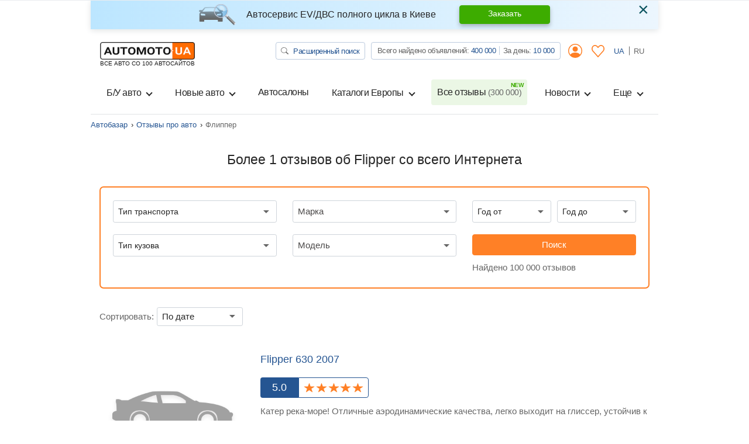

--- FILE ---
content_type: text/html; charset=utf-8
request_url: https://automoto.ua/auto-reviews/flipper
body_size: 29804
content:
<!doctype html>
<html lang="ru">
<head>
    <meta charset="utf-8">
    <meta name="viewport" content="width=device-width, initial-scale=1, maximum-scale=1, user-scalable=0, shrink-to-fit=no">
    <title>Отзывы об авто Флиппер от автовладельцев на AutoMoto.ua</title>

    <meta name="description" content="Больше 1 отзывов об автомобиле Flipper со всего Интернета ⚡ на сайте AutoMoto.ua. Здесь вы узнаете все плюсы и минусы авто марки Флиппер. Читай на ⚡ AutoMoto.ua.">
<meta name="keywords" content="отзывы Flipper, Flipper отзывы, Flipper отзывы владельцев, отзывы о Flipper">

<meta name="robots" content="index,follow">
    
    <meta property="og:title" content="Отзывы об авто Флиппер от автовладельцев на AutoMoto.ua"/>
<meta property="og:description" content="Больше 1 отзывов об автомобиле Flipper со всего Интернета ⚡ на сайте AutoMoto.ua. Здесь вы узнаете все плюсы и минусы авто марки Флиппер. Читай на ⚡ AutoMoto.ua."/>
<meta property="og:image" content="https://img.automoto.ua/auto-review/review-flipper-630-show-355989-0.jpeg"/>
<meta property="og:type" content="article"/>
<meta property="og:url" content="https://automoto.ua/auto-reviews/flipper"/>
<meta property="og:site_name" content="AutoMoto.ua ИЩЕМ НА 100 АВТОСАЙТАХ"/>
<meta property="og:locale" content="ru_RU"/>
<meta property="twitter:creator" content="@AutoMotoUa"/>
<meta property="twitter:title" content="Отзывы об авто Флиппер от автовладельцев на AutoMoto.ua"/>
<meta property="twitter:description" content="Больше 1 отзывов об автомобиле Flipper со всего Интернета ⚡ на сайте AutoMoto.ua. Здесь вы узнаете все плюсы и минусы авто марки Флиппер. Читай на ⚡ AutoMoto.ua."/>
<meta property="twitter:card" content="summary"/>
<meta property="twitter:image" content="https://img.automoto.ua/auto-review/review-flipper-630-show-355989-0.jpeg"/>


<meta property="og:section" content="Відгуки"/>

            
        
                
                    <link rel="canonical" href="https://automoto.ua/auto-reviews/flipper">
        
    
    <script type="5991e7b9b81507d189ab1a6d-text/javascript">
        /*
 JavaScript Cookie v2.2.0
 https://github.com/js-cookie/js-cookie

 Copyright 2006, 2015 Klaus Hartl & Fagner Brack
 Released under the MIT license
*/
(function(l){var m=!1;"function"===typeof define&&define.amd&&(define(l),m=!0);"object"===typeof exports&&(module.exports=l(),m=!0);if(!m){var e=window.Cookies,a=window.Cookies=l();a.noConflict=function(){window.Cookies=e;return a}}})(function(){function l(){for(var e=0,a={};e<arguments.length;e++){var b=arguments[e],c;for(c in b)a[c]=b[c]}return a}function m(e){function a(b,c,d){if("undefined"!==typeof document){if(1<arguments.length){d=l({path:"/"},a.defaults,d);if("number"===typeof d.expires){var h=
	new Date;h.setMilliseconds(h.getMilliseconds()+864E5*d.expires);d.expires=h}d.expires=d.expires?d.expires.toUTCString():"";try{var g=JSON.stringify(c);/^[\{\[]/.test(g)&&(c=g)}catch(p){}c=e.write?e.write(c,b):encodeURIComponent(String(c)).replace(/%(23|24|26|2B|3A|3C|3E|3D|2F|3F|40|5B|5D|5E|60|7B|7D|7C)/g,decodeURIComponent);b=encodeURIComponent(String(b));b=b.replace(/%(23|24|26|2B|5E|60|7C)/g,decodeURIComponent);b=b.replace(/[\(\)]/g,escape);g="";for(var k in d)d[k]&&(g+="; "+k,!0!==d[k]&&(g+="="+
	d[k]));return document.cookie=b+"="+c+g}b||(g={});k=document.cookie?document.cookie.split("; "):[];for(var q=/(%[0-9A-Z]{2})+/g,n=0;n<k.length;n++){var r=k[n].split("="),f=r.slice(1).join("=");this.json||'"'!==f.charAt(0)||(f=f.slice(1,-1));try{h=r[0].replace(q,decodeURIComponent);f=e.read?e.read(f,h):e(f,h)||f.replace(q,decodeURIComponent);if(this.json)try{f=JSON.parse(f)}catch(p){}if(b===h){g=f;break}b||(g[h]=f)}catch(p){}}return g}}a.set=a;a.get=function(b){return a.call(a,b)};a.getJSON=function(){return a.apply({json:!0},
	[].slice.call(arguments))};a.defaults={};a.remove=function(b,c){a(b,"",l(c,{expires:-1}))};a.withConverter=m;return a}return m(function(){})});    </script>
    <script id="first-visit" type="5991e7b9b81507d189ab1a6d-text/javascript">
    (function() {
        if (Cookies.get('firstVisit')) {
            return;
        }
        Cookies.set('firstVisit', new Date().getTime(), { expires: 30 });
    })();
</script>
    <script id="user-segment" type="5991e7b9b81507d189ab1a6d-text/javascript">
    (function() {
        var userSegment = parseInt(Cookies.get('userSegment'));
        if (!userSegment) {
            userSegment = parseInt(Math.random() * 10) + 1;
        }
        Cookies.set('userSegment', userSegment, { expires: 30 });
    })();
</script>
    <link rel="alternate" hreflang="uk" href="https://automoto.ua/uk/auto-reviews/flipper" />
<link rel="alternate" hreflang="ru" href="https://automoto.ua/auto-reviews/flipper" />
        <!-- Google Tag Manager -->
<script type="5991e7b9b81507d189ab1a6d-text/javascript">(function(w,d,s,l,i){w[l]=w[l]||[];w[l].push({'gtm.start':
        new Date().getTime(),event:'gtm.js'});var f=d.getElementsByTagName(s)[0],
    j=d.createElement(s),dl=l!='dataLayer'?'&l='+l:'';j.async=true;j.src=
    'https://www.googletagmanager.com/gtm.js?id='+i+dl;f.parentNode.insertBefore(j,f);
})(window,document,'script','dataLayer','GTM-MJW8F96');</script>
<!-- End Google Tag Manager -->

    <style>
        .preloader {
            border: 4px solid #fc6c03;
            border-top-color: transparent;
            border-radius: 50%;
            width: 42px;
            height: 42px;
            position: absolute;
            left: 50%;
            top: 50%;
            margin-left: -21px;
            margin-top: -21px;
            z-index: 10;
            transform-origin: 50%;
            animation: swiper-preloader-spin 1s infinite linear;
            box-sizing: border-box;
        }
    </style>

        <link rel="preload" href="/buildApp/vendors.1f56a0972e490287137c.js" as="script">
    
    
    
        <link href="/buildApp/src/css/vendors-99d833990c554ca0ccb3.css" rel="stylesheet">
    
    
        <link href="/buildApp/src/css/app-99d833990c554ca0ccb3.css" rel="stylesheet">
    
    

    <style>
        @media (max-width: 991.98px) {
            .drop-down-section .heading-checkbox ~ .drop-down-content {
                visibility: hidden;
                opacity: 0;
                height: 0;
                margin-bottom: 0;
            }
        }
        [v-cloak] {
            display: none; !important;
        }
                @media (min-width: 768px) {
            .d-md-flex {
                display: flex !important;
            }
            .ml-md-auto, .mx-md-auto {
                margin-left: auto !important;
            }
            .mr-md-auto, .mx-md-auto {
                margin-right: auto !important;
            }
        }
        @media (min-width: 1200px) {
            .d-xl-block {
                display: block !important;
            }
            .d-xl-flex {
                display: flex !important;
            }
        }
        .pt-3, .py-3 {
            padding-top: 1rem !important;
        }
        .pb-3, .py-3 {
            padding-bottom: 1rem !important;
        }
        .ml-auto, .mx-auto {
            margin-left: auto !important;
        }
    </style>
    <link href="/buildApp/src/css/autoReviewList-99d833990c554ca0ccb3.css" rel="stylesheet">

        <link rel="preload" href="/buildApp/app.30faeee05d3a912b392a.js" as="script">
    <link rel="preload" href="/buildApp/runtime.ee387e6d1d2ca4f60c24.js" as="script">
        <link rel="preload" href="/_js/url.js" as="script">
    <link rel="preload" href="/_js/config.js" as="script">
    
    <script type="5991e7b9b81507d189ab1a6d-text/javascript">!function(n){"use strict";n.loadCSS||(n.loadCSS=function(){});var o=loadCSS.relpreload={};if(o.support=function(){var e;try{e=n.document.createElement("link").relList.supports("preload")}catch(t){e=!1}return function(){return e}}(),o.bindMediaToggle=function(t){var e=t.media||"all";function a(){t.addEventListener?t.removeEventListener("load",a):t.attachEvent&&t.detachEvent("onload",a),t.setAttribute("onload",null),t.media=e}t.addEventListener?t.addEventListener("load",a):t.attachEvent&&t.attachEvent("onload",a),setTimeout(function(){t.rel="stylesheet",t.media="only x"}),setTimeout(a,3e3)},o.poly=function(){if(!o.support())for(var t=n.document.getElementsByTagName("link"),e=0;e<t.length;e++){var a=t[e];"preload"!==a.rel||"style"!==a.getAttribute("as")||a.getAttribute("data-loadcss")||(a.setAttribute("data-loadcss",!0),o.bindMediaToggle(a))}},!o.support()){o.poly();var t=n.setInterval(o.poly,500);n.addEventListener?n.addEventListener("load",function(){o.poly(),n.clearInterval(t)}):n.attachEvent&&n.attachEvent("onload",function(){o.poly(),n.clearInterval(t)})}"undefined"!=typeof exports?exports.loadCSS=loadCSS:n.loadCSS=loadCSS}("undefined"!=typeof global?global:this);</script>
    <meta name="google-site-verification" content="dhgsWTssUzaYu5JkywtLvZPYYG3VA6PkYVGKRKIT3AY" />
        <meta property="fb:pages" content="216401718480566" />
</head>
<body>

<!-- Google Tag Manager (noscript) -->
<noscript><iframe src="https://www.googletagmanager.com/ns.html?id=GTM-MJW8F96"
                  height="0" width="0" style="display:none;visibility:hidden"></iframe></noscript>
<!-- End Google Tag Manager (noscript) -->

<div class="progress fixed-top">
    <div class="progress-bar bg-main" role="progressbar" style="width: 0;" aria-valuenow="0" aria-valuemin="0" aria-valuemax="100" id="ajax-progressbar">
    </div>
</div>



<div class="wrapper container d-flex flex-column h-100" id="app">

    <onlayn-avtosalon-header inline-template>
        <div class="alert alert-info custom-info alert-dismissible fade show" role="alert" v-if="!closed" v-cloak>
            <img class="alert-img" alt="automoto.ua" src="/automoto-webpack/src/img/alert-img.png" height="36" width="63" loading="lazy">
            <div class="alert-text">
                <strong>
                    Автосервис EV/ДВС полного цикла в Киеве                </strong>
            </div>

            <a href="/avto-servis-vrs#trade" role="button" class="btn btn-success alert-btn">
                Заказать            </a>

            <button type="button" class="close" data-dismiss="alert" aria-label="Close" @click="close">
                <span aria-hidden="true">&times;</span>
            </button>
        </div>
    </onlayn-avtosalon-header>

    <header class="header_v2">
    <header-counters inline-template class="w-100">
        <nav class="header navbar navbar-expand-lg navbar-light flex-lg-wrap">
            <a class="navbar-brand d-flex flex-column" href="/">
            <img alt="automoto.ua" height="24"
                 src="/automoto-webpack/src/img/logo@2x.png"
                 width="120"
            />

            <span class="text-uppercase small">ВСЕ АВТО СО 100 АВТОСАЙТОВ</span>
            </a>

            <my-office-login-header inline-template class="ml-auto">
                <ul class="navbar-nav d-flex flex-row d-lg-none ml-auto">
                    <template v-if="!user">
                        <li class="nav-item d-flex align-items-center">
                            <a class="d-flex align-items-center nav-link btn-link px-2" href @click.prevent="openLogin()">
                                <i class="icon-user"></i>
                            </a>
                        </li>
                        <li class="nav-item" v-cloak>
                            <a class="nav-link btn-link px-2" href @click.prevent="openLogin('notepad')">
                                <svg width="22" height="21" viewBox="0 0 22 21" fill="#ff8026" xmlns="http://www.w3.org/2000/svg">
                                    <path d="M5.84166 0C4.33479 0 2.82346 0.637776 1.69367 1.90138C-0.566042 4.42858 -0.563073 8.43865 1.69367 10.9672L10.4086 20.7334C10.5609 20.9034 10.7751 21 10.9993 21C11.2236 21 11.4378 20.9034 11.5902 20.7334C14.4966 17.4828 17.3986 14.2267 20.3052 10.9761C22.5649 8.44892 22.5649 4.43737 20.3052 1.91027C18.0455 -0.617132 14.2775 -0.617132 12.0178 1.91027L11.0038 3.0425L9.98142 1.90157C8.85163 0.637973 7.34873 0.000197437 5.84186 0.000197437L5.84166 0ZM5.84166 1.61627C6.90298 1.61627 7.96165 2.08756 8.79963 3.02492L10.4168 4.83117H10.417C10.5693 5.00113 10.7834 5.09778 11.0077 5.09778C11.232 5.09778 11.4462 5.00113 11.5984 4.83117L13.2074 3.03361C14.8838 1.15885 17.4473 1.15885 19.1236 3.03361C20.7997 4.90836 20.7997 7.97817 19.1236 9.85239C16.4155 12.8812 13.7117 15.9156 11.0038 18.9444L2.88403 9.84399C1.20884 7.96672 1.20788 4.89943 2.88403 3.02521C3.7222 2.08786 4.78068 1.61656 5.842 1.61656L5.84166 1.61627Z"></path>
                                </svg>
                            </a>
                        </li>
                    </template>
                    <template v-else>
                        <li class="nav-item d-flex align-items-center" v-cloak>
                            <a href="/cabinet" class="d-flex align-items-center nav-link btn-link px-2">
                                <i class="icon-user"></i>
                            </a>
                        </li>
                        <li class="nav-item" v-cloak>
                            <a class="nav-link btn-link px-2" href="/cabinet/bloknot">
                                <svg width="22" height="21" viewBox="0 0 22 21" fill="#ff8026" xmlns="http://www.w3.org/2000/svg">
                                    <path d="M5.84166 0C4.33479 0 2.82346 0.637776 1.69367 1.90138C-0.566042 4.42858 -0.563073 8.43865 1.69367 10.9672L10.4086 20.7334C10.5609 20.9034 10.7751 21 10.9993 21C11.2236 21 11.4378 20.9034 11.5902 20.7334C14.4966 17.4828 17.3986 14.2267 20.3052 10.9761C22.5649 8.44892 22.5649 4.43737 20.3052 1.91027C18.0455 -0.617132 14.2775 -0.617132 12.0178 1.91027L11.0038 3.0425L9.98142 1.90157C8.85163 0.637973 7.34873 0.000197437 5.84186 0.000197437L5.84166 0ZM5.84166 1.61627C6.90298 1.61627 7.96165 2.08756 8.79963 3.02492L10.4168 4.83117H10.417C10.5693 5.00113 10.7834 5.09778 11.0077 5.09778C11.232 5.09778 11.4462 5.00113 11.5984 4.83117L13.2074 3.03361C14.8838 1.15885 17.4473 1.15885 19.1236 3.03361C20.7997 4.90836 20.7997 7.97817 19.1236 9.85239C16.4155 12.8812 13.7117 15.9156 11.0038 18.9444L2.88403 9.84399C1.20884 7.96672 1.20788 4.89943 2.88403 3.02521C3.7222 2.08786 4.78068 1.61656 5.842 1.61656L5.84166 1.61627Z"></path>
                                </svg>
                                <span class="num" v-text="notepadAutosFormatted" v-if="notepadAutos"></span>
                            </a>
                        </li>
                    </template>
                </ul>
            </my-office-login-header>

            <div class="navbar-toggler pl-0" role="button" data-toggle="modal" data-target="#modalMenu"
                    aria-expanded="false">
                <span class="navbar-toggler-icon"></span>
            </div>

            <div class="collapse navbar-collapse d-lg-block">
                <div class="d-lg-flex w-100">
                    <ul class="navbar-nav top-line ml-lg-auto">
                        <li class="nav-item">
                            <a href="/search" class="btn btn-search" title="Автопоиск на Automoto.ua">
                                <svg width="13" height="12" viewBox="0 0 13 12" fill="none" xmlns="http://www.w3.org/2000/svg">
                                    <path d="M9.54075 7.75741C10.3275 6.76632 10.6798 5.53755 10.5273 4.31692C10.3748 3.09629 9.72876 1.97382 8.71834 1.17408C7.70791 0.37434 6.40766 -0.0436913 5.07772 0.00361844C3.74778 0.0509282 2.48622 0.56009 1.54545 1.42924C0.60468 2.29839 0.0540685 3.46343 0.00377517 4.69127C-0.0465182 5.91911 0.407215 7.11921 1.2742 8.05147C2.14119 8.98373 3.35748 9.5794 4.67976 9.7193C6.00203 9.8592 7.33276 9.53302 8.40573 8.80602H8.40491C8.42929 8.83602 8.45529 8.86452 8.48454 8.89228L11.6125 11.7801C11.7649 11.9208 11.9716 11.9999 12.1871 12C12.4026 12.0001 12.6093 11.9211 12.7618 11.7805C12.9142 11.6398 12.9999 11.449 13 11.25C13.0001 11.0511 12.9145 10.8602 12.7622 10.7195L9.63418 7.83167C9.60513 7.80452 9.5739 7.77945 9.54075 7.75666V7.75741ZM9.75036 4.87411C9.75036 5.41587 9.63478 5.95233 9.41021 6.45285C9.18565 6.95336 8.85649 7.40815 8.44155 7.79123C8.0266 8.17431 7.53399 8.47819 6.99183 8.68551C6.44968 8.89283 5.8686 8.99954 5.28178 8.99954C4.69496 8.99954 4.11388 8.89283 3.57173 8.68551C3.02958 8.47819 2.53696 8.17431 2.12202 7.79123C1.70707 7.40815 1.37792 6.95336 1.15335 6.45285C0.928782 5.95233 0.813199 5.41587 0.813199 4.87411C0.813199 3.77998 1.28399 2.73066 2.12202 1.957C2.96004 1.18333 4.09664 0.748688 5.28178 0.748688C6.46692 0.748688 7.60352 1.18333 8.44155 1.957C9.27957 2.73066 9.75036 3.77998 9.75036 4.87411Z" fill="#666666"></path>
                                </svg>
                                Расширенный поиск                            </a>
                        </li>
                        <li class="nav-item">
                            <div class="group-info">
                                Всего найдено объявлений:
                                <a href="/search/search" title="Всего объявлений на Automoto.ua" class="pseudo-link" v-text="formatNumber(all)">516 354</a>
                                <div class="vr"></div>
                                За день:
                                <a href="/search/day" title="Объявлений за день на Automoto.ua" class="pseudo-link" v-text="formatNumber(day)">8 579</a>
                            </div>
                        </li>
                        <my-office-login-header inline-template>
                            <li class="nav-item dropdown">
                                <a v-if="!user" class="nav-link btn-link" data-target="#modalLogin" data-toggle="modal">
                                    <i class="icon-user"></i>
                                </a>
                                <template v-else>
                                    <a href="/cabinet" class="nav-link btn-link">
                                        <i class="icon-user"></i>
                                    </a>
                                    <div class="dropdown-menu">
                                        <a class="dropdown-item" href="/cabinet">
                                            <i class="icon icon-user mr-2"></i>
                                            Мои объявления                                        </a>
                                        <a class="dropdown-item" href="#modal_exit" data-toggle="modal">
                                            <i class="icon icon-exit mr-2"></i>
                                            Выход                                        </a>
                                    </div>
                                </template>
                            </li>
                        </my-office-login-header>

                        <my-office-login-header inline-template>
                            <li class="nav-item">
                                <a class="nav-link btn-link" href="/cabinet/bloknot" v-if="user">
                                    <svg width="22" height="21" viewBox="0 0 22 21" fill="#ff8026" xmlns="http://www.w3.org/2000/svg">
                                        <path d="M5.84166 0C4.33479 0 2.82346 0.637776 1.69367 1.90138C-0.566042 4.42858 -0.563073 8.43865 1.69367 10.9672L10.4086 20.7334C10.5609 20.9034 10.7751 21 10.9993 21C11.2236 21 11.4378 20.9034 11.5902 20.7334C14.4966 17.4828 17.3986 14.2267 20.3052 10.9761C22.5649 8.44892 22.5649 4.43737 20.3052 1.91027C18.0455 -0.617132 14.2775 -0.617132 12.0178 1.91027L11.0038 3.0425L9.98142 1.90157C8.85163 0.637973 7.34873 0.000197437 5.84186 0.000197437L5.84166 0ZM5.84166 1.61627C6.90298 1.61627 7.96165 2.08756 8.79963 3.02492L10.4168 4.83117H10.417C10.5693 5.00113 10.7834 5.09778 11.0077 5.09778C11.232 5.09778 11.4462 5.00113 11.5984 4.83117L13.2074 3.03361C14.8838 1.15885 17.4473 1.15885 19.1236 3.03361C20.7997 4.90836 20.7997 7.97817 19.1236 9.85239C16.4155 12.8812 13.7117 15.9156 11.0038 18.9444L2.88403 9.84399C1.20884 7.96672 1.20788 4.89943 2.88403 3.02521C3.7222 2.08786 4.78068 1.61656 5.842 1.61656L5.84166 1.61627Z"></path>
                                    </svg>

                                    <span class="num d-none" v-text="notepadAutosFormatted" v-if="notepadAutos"></span>

                                </a>
                                <template v-else>
                                    <a class="nav-link btn-link" @click.prevent="openLogin('notepad')">
                                        <svg width="22" height="21" viewBox="0 0 22 21" fill="#ff8026" xmlns="http://www.w3.org/2000/svg">
                                            <path d="M5.84166 0C4.33479 0 2.82346 0.637776 1.69367 1.90138C-0.566042 4.42858 -0.563073 8.43865 1.69367 10.9672L10.4086 20.7334C10.5609 20.9034 10.7751 21 10.9993 21C11.2236 21 11.4378 20.9034 11.5902 20.7334C14.4966 17.4828 17.3986 14.2267 20.3052 10.9761C22.5649 8.44892 22.5649 4.43737 20.3052 1.91027C18.0455 -0.617132 14.2775 -0.617132 12.0178 1.91027L11.0038 3.0425L9.98142 1.90157C8.85163 0.637973 7.34873 0.000197437 5.84186 0.000197437L5.84166 0ZM5.84166 1.61627C6.90298 1.61627 7.96165 2.08756 8.79963 3.02492L10.4168 4.83117H10.417C10.5693 5.00113 10.7834 5.09778 11.0077 5.09778C11.232 5.09778 11.4462 5.00113 11.5984 4.83117L13.2074 3.03361C14.8838 1.15885 17.4473 1.15885 19.1236 3.03361C20.7997 4.90836 20.7997 7.97817 19.1236 9.85239C16.4155 12.8812 13.7117 15.9156 11.0038 18.9444L2.88403 9.84399C1.20884 7.96672 1.20788 4.89943 2.88403 3.02521C3.7222 2.08786 4.78068 1.61656 5.842 1.61656L5.84166 1.61627Z"></path>
                                        </svg>
                                    </a>
                                </template>
                            </li>
                        </my-office-login-header>
                        <li class="nav-item lang">
                            <a class="nav-link " @click="setLocale('uk')" href="/uk/auto-reviews/flipper">
                                UA
                            </a>
                            <a class="nav-link active" @click="setLocale('ru')" >
                                RU
                            </a>
                        </li>
                    </ul>
                </div>
            </div>

            <div class="collapse navbar-collapse navbarSupportedContent" id="navbarSupportedContent">
    <header-counters inline-template class="w-100">
        <ul class="navbar-nav line">
            <my-office-login-header inline-template>
                <li class="login d-lg-none">
                    <ul class="navbar-nav line">
                        <template v-if="user">
                            <li class="nav-item">
                                <a class="nav-link" href="/cabinet">
                                    <i class="icon icon-user mr-2"></i>
                                    Мои объявления                                </a>
                            </li>
                            <li class="nav-item">
                                <a class="nav-link" href="#modal_exit" data-toggle="modal">
                                    <i class="icon icon-exit mr-2"></i>
                                    Выход                                </a>
                            </li>
                        </template>
                    </ul>
                </li>
            </my-office-login-header>
            <!--if top group-->
            <li class="top_group d-lg-none">
                <ul class="navbar-nav line">
                    <li class="nav-item">
                        <div class="nav-link">
                            <a href="/search" class="btn btn-search" title="Автопоиск на Automoto.ua">
                                <svg width="13" height="12" viewBox="0 0 13 12" fill="none" xmlns="http://www.w3.org/2000/svg">
                                    <path d="M9.54075 7.75741C10.3275 6.76632 10.6798 5.53755 10.5273 4.31692C10.3748 3.09629 9.72876 1.97382 8.71834 1.17408C7.70791 0.37434 6.40766 -0.0436913 5.07772 0.00361844C3.74778 0.0509282 2.48622 0.56009 1.54545 1.42924C0.60468 2.29839 0.0540685 3.46343 0.00377517 4.69127C-0.0465182 5.91911 0.407215 7.11921 1.2742 8.05147C2.14119 8.98373 3.35748 9.5794 4.67976 9.7193C6.00203 9.8592 7.33276 9.53302 8.40573 8.80602H8.40491C8.42929 8.83602 8.45529 8.86452 8.48454 8.89228L11.6125 11.7801C11.7649 11.9208 11.9716 11.9999 12.1871 12C12.4026 12.0001 12.6093 11.9211 12.7618 11.7805C12.9142 11.6398 12.9999 11.449 13 11.25C13.0001 11.0511 12.9145 10.8602 12.7622 10.7195L9.63418 7.83167C9.60513 7.80452 9.5739 7.77945 9.54075 7.75666V7.75741ZM9.75036 4.87411C9.75036 5.41587 9.63478 5.95233 9.41021 6.45285C9.18565 6.95336 8.85649 7.40815 8.44155 7.79123C8.0266 8.17431 7.53399 8.47819 6.99183 8.68551C6.44968 8.89283 5.8686 8.99954 5.28178 8.99954C4.69496 8.99954 4.11388 8.89283 3.57173 8.68551C3.02958 8.47819 2.53696 8.17431 2.12202 7.79123C1.70707 7.40815 1.37792 6.95336 1.15335 6.45285C0.928782 5.95233 0.813199 5.41587 0.813199 4.87411C0.813199 3.77998 1.28399 2.73066 2.12202 1.957C2.96004 1.18333 4.09664 0.748688 5.28178 0.748688C6.46692 0.748688 7.60352 1.18333 8.44155 1.957C9.27957 2.73066 9.75036 3.77998 9.75036 4.87411Z" fill="#666666"/>
                                </svg>
                                Расширенный поиск                            </a>
                        </div>

                    </li>
                    <li class="nav-item">
                        <div class="nav-link">
                            <div class="group-info">
                                Всего найдено объявлений:
                                <a href="/search/search" title="Всего объявлений на Automoto.ua" class="pseudo-link" v-text="formatNumber(all)">516 354</a>
                                <div class="vr"></div>
                                <br class="d-xxs-none">
                                За день:
                                <a href="/search/day" title="Объявлений за день на Automoto.ua" class="pseudo-link" v-text="formatNumber(day)">8 579</a>
                            </div>
                        </div>

                    </li>
                </ul>
            </li>
            <!--end if-->
            <li class="nav-item dropdown">
                <button class="btn w-100 nav-link dropdown-toggle" type="button" data-toggle="dropdown">
                    Б/У авто                </button>
                <div class="dropdown-menu">
                    <a class="dropdown-item" title="Купить легковые авто бу в Украине." href="/car">
                        Все Б/У авто                    </a>
                    <a class="dropdown-item" title="Купить мото бу в Украине." href="/moto">
                        Б/У мото                    </a>
                    <a class="dropdown-item" title="Купить спецтехнику бу в Украине." href="/spectehnika">
                        Б/У спецтехника                    </a>
                </div>
            </li>
            <li class="nav-item dropdown">
                <button class="btn w-100 nav-link dropdown-toggle" type="button" data-toggle="dropdown">
                    Новые авто                </button>
                <div class="dropdown-menu">
                    <a class="dropdown-item" title="Купить новое авто в Украине." href="/newauto">
                        Все новые авто                    </a>
                    <a class="dropdown-item" title="Каталог новых авто в Украине." href="/katalog/newauto">
                        Каталог новых авто                    </a>
                    <a class="dropdown-item" title="Купить новые мото в Украине." href="/newmoto">
                        Новые мото                    </a>
                    <a class="dropdown-item" title="Купить новую спецтехнику в Украине" href="/new-spectehnika">
                        Новая спецтехника                    </a>
                    <a class="dropdown-item" title="Забронировать новое авто онлайн" href="/book-new-auto">
                        Бронирование авто                    </a>
                </div>
            </li>
            <li class="nav-item">
                <a class="nav-link" title="Автосалоны. Каталог официальных дилеров на Automoto.ua" href="/avtosalony">
                    Автосалоны                </a>
            </li>
            <li class="nav-item dropdown">
                <button class="btn w-100 nav-link dropdown-toggle" type="button" data-toggle="dropdown">
                    Каталоги Европы                </button>
                <div class="dropdown-menu">
                    <a class="dropdown-item" title="Авто из Европы" href="/car/Europe">
                        <span class="flag-icon flag-icon-eu"></span>
                        Авто с Европы                    </a>
                    <a class="dropdown-item" title="Авто из Польши" href="/car/Europe/Polsha">
                        <span class="flag-icon flag-icon-pl"></span>
                        Авто с Польши                    </a>
                    <a class="dropdown-item" title="Авто из Германии" href="/car/Europe/Germany">
                        <span class="flag-icon flag-icon-de"></span>
                        Авто с Германии                    </a>
                    <a class="dropdown-item" title="Авто из Литвы" href="/car/Europe/Litva">
                        <span class="flag-icon flag-icon-lt"></span>
                        Авто с Литвы                    </a>
                </div>
            </li>
            <li class="nav-item">
                <a class="nav-link position-relative new" title="Все отзывы об автомобилях от владельцев на Automoto.ua" href="/auto-reviews">
                    Все отзывы                    <span v-text="`(${formatNumber(reviews)})`">(312 000)</span>
                </a>
            </li>
            <li class="nav-item dropdown">
                <button class="btn w-100 nav-link dropdown-toggle" type="button" data-toggle="dropdown">
                    Новости                </button>
                <div class="dropdown-menu dropdown-menu-md-right">
                    <a class="dropdown-item" title="Автоновости" href="/auto-news">
                        Автоновости                    </a>
                    <a class="dropdown-item" title="Технические характеристики автомобилей" href="/overview">
                        Обзоры Автомобилей                    </a>
                </div>
            </li>
            <li class="nav-item dropdown">
                <button class="btn w-100 nav-link dropdown-toggle" type="button" data-toggle="dropdown">
                    Еще                </button>
                <div class="dropdown-menu dropdown-menu-md-right">
                    <a class="dropdown-item" title="Авто в кредит" href="/kredit_na_avto_otp_bank">
                        Авто в кредит                    </a>
                    <a class="dropdown-item" title="Авто в лизинг" href="/avtolizing_automoney">
                        Авто в лизинг                    </a>
                    <a class="dropdown-item" title="Оплата штрафа онлайн" href="/oplata-shtrafov">
                        Оплата штрафов ПДР                    </a>
                    <a class="dropdown-item" title="Технические характеристики автомобилей" href="/harakteristiki-avto">
                        Технические характеристики                    </a>
                    <a class="dropdown-item" title="Страхование ОСАГО онлайн" href="/strahovka-uniqa">
                        Страхование                    </a>
                    <a class="dropdown-item" title="Каталог Б/У транспорта" href="/katalog">
                        Каталог Б/У авто                    </a>
                </div>
            </li>

            <!--if lang-->
            <li class="lang d-lg-none">
                <ul class="navbar-nav line">
                    <li class="nav-item d-flex">
                        <div class="lang-title text-muted">
                            Язык                        </div>

                        <a @click="setLocale('uk')" href="/uk/auto-reviews/flipper" role="button" class="btn btn-lang ">
                            UA
                        </a>

                        <a @click="setLocale('ru')"  role="button" class="btn btn-lang active">
                            RU
                        </a>
                    </li>
                </ul>
            </li>
            <!--end if-->

            <li class="servise d-lg-none">
                <ul class="navbar-nav line">
                    <li class="nav-item">
                        <div class="nav-link">
                            <div class="title text-muted">
                                Загружайте наши приложения                            </div>
                            <div class="row mb-3">
                                <div class="col">
                                    <a href="https://play.google.com/store/apps/details?id=ua.automoto.app" rel="nofollow"
                                       target="_blank"
                                    >
                                        <img alt="Приложение для Андроида" loading="lazy"
                                             src="/automoto-webpack/src/img/footer/google_play_ru.svg"
                                             title="Скачать приложение Automoto.ua в Google Play">
                                    </a>
                                </div>
                                <div class="col">
                                    <a href="https://apps.apple.com/gb/app/automoto-ua/id1578853565" rel="nofollow" target="_blank"
                                    >
                                        <img alt="Приложение для iphone"
                                             title="Скачать приложение Automoto.ua в App Store"
                                             loading="lazy" src="/automoto-webpack/src/img/footer/app_store_ru.svg">
                                    </a>
                                </div>
                                <div class="col">
                                    <a href="https://appgallery.huawei.com/#/app/C104544663" rel="nofollow" target="_blank"
                                    >
                                        <img src="/automoto-webpack/src/img/footer/app_gallery_ru.svg" loading="lazy"
                                             alt="Приложение для HUAWEI"
                                             title="Скачать приложение Automoto.ua в HUAWEI AppGallery">
                                    </a>
                                </div>
                            </div>
                        </div>
                    </li>
                </ul>

            </li>
        </ul>
    </header-counters>
</div>

<header-counters inline-template>
<!-- Modal modalMenu-->
<div class="modal modal_menu" id="modalMenu" data-backdrop="static" data-keyboard="false" tabindex="-1">
    <div class="modal-dialog modal-fullscreen">
        <div class="modal-content">
            <div class="modal-header">
                <a class="navbar-brand d-flex flex-column" href="/">
                <img alt="automoto.ua" height="24"
                     src="/automoto-webpack/src/img/logo@2x.png"
                     width="120"
                />

                <span class="text-uppercase small">ВСЕ АВТО СО 100 АВТОСАЙТОВ</span>
                </a>

                <my-office-login-header inline-template class="ml-auto">
                    <ul class="navbar-nav d-flex flex-row d-lg-none ml-auto">
                        <template v-if="!user">
                            <li class="nav-item d-flex align-items-center">
                                <a class="d-flex align-items-center nav-link btn-link px-2" href @click.prevent="openLogin()">
                                    <i class="icon-user"></i>
                                </a>
                            </li>
                            <li class="nav-item" v-cloak>
                                <a class="nav-link btn-link px-2" href @click.prevent="openLogin('notepad')">
                                    <svg width="22" height="21" viewBox="0 0 22 21" fill="#ff8026" xmlns="http://www.w3.org/2000/svg">
                                        <path d="M5.84166 0C4.33479 0 2.82346 0.637776 1.69367 1.90138C-0.566042 4.42858 -0.563073 8.43865 1.69367 10.9672L10.4086 20.7334C10.5609 20.9034 10.7751 21 10.9993 21C11.2236 21 11.4378 20.9034 11.5902 20.7334C14.4966 17.4828 17.3986 14.2267 20.3052 10.9761C22.5649 8.44892 22.5649 4.43737 20.3052 1.91027C18.0455 -0.617132 14.2775 -0.617132 12.0178 1.91027L11.0038 3.0425L9.98142 1.90157C8.85163 0.637973 7.34873 0.000197437 5.84186 0.000197437L5.84166 0ZM5.84166 1.61627C6.90298 1.61627 7.96165 2.08756 8.79963 3.02492L10.4168 4.83117H10.417C10.5693 5.00113 10.7834 5.09778 11.0077 5.09778C11.232 5.09778 11.4462 5.00113 11.5984 4.83117L13.2074 3.03361C14.8838 1.15885 17.4473 1.15885 19.1236 3.03361C20.7997 4.90836 20.7997 7.97817 19.1236 9.85239C16.4155 12.8812 13.7117 15.9156 11.0038 18.9444L2.88403 9.84399C1.20884 7.96672 1.20788 4.89943 2.88403 3.02521C3.7222 2.08786 4.78068 1.61656 5.842 1.61656L5.84166 1.61627Z"></path>
                                    </svg>
                                </a>
                            </li>
                        </template>
                        <template v-else>
                            <li class="nav-item d-flex align-items-center" v-cloak>
                                <a href="/cabinet" class="d-flex align-items-center nav-link btn-link px-2">
                                    <i class="icon-user"></i>
                                </a>
                            </li>
                            <li class="nav-item" v-cloak>
                                <a class="nav-link btn-link px-2" href="/cabinet/bloknot">
                                    <svg width="22" height="21" viewBox="0 0 22 21" fill="#ff8026" xmlns="http://www.w3.org/2000/svg">
                                        <path d="M5.84166 0C4.33479 0 2.82346 0.637776 1.69367 1.90138C-0.566042 4.42858 -0.563073 8.43865 1.69367 10.9672L10.4086 20.7334C10.5609 20.9034 10.7751 21 10.9993 21C11.2236 21 11.4378 20.9034 11.5902 20.7334C14.4966 17.4828 17.3986 14.2267 20.3052 10.9761C22.5649 8.44892 22.5649 4.43737 20.3052 1.91027C18.0455 -0.617132 14.2775 -0.617132 12.0178 1.91027L11.0038 3.0425L9.98142 1.90157C8.85163 0.637973 7.34873 0.000197437 5.84186 0.000197437L5.84166 0ZM5.84166 1.61627C6.90298 1.61627 7.96165 2.08756 8.79963 3.02492L10.4168 4.83117H10.417C10.5693 5.00113 10.7834 5.09778 11.0077 5.09778C11.232 5.09778 11.4462 5.00113 11.5984 4.83117L13.2074 3.03361C14.8838 1.15885 17.4473 1.15885 19.1236 3.03361C20.7997 4.90836 20.7997 7.97817 19.1236 9.85239C16.4155 12.8812 13.7117 15.9156 11.0038 18.9444L2.88403 9.84399C1.20884 7.96672 1.20788 4.89943 2.88403 3.02521C3.7222 2.08786 4.78068 1.61656 5.842 1.61656L5.84166 1.61627Z"></path>
                                    </svg>
                                    <span class="num" v-text="notepadAutosFormatted" v-if="notepadAutos"></span>
                                </a>
                            </li>
                        </template>
                    </ul>
                </my-office-login-header>

                <button class="navbar-toggler pl-0" type="button" data-dismiss="modal">
                    <span class="navbar-toggler-icon"></span>
                </button>
            </div>
            <div class="modal-body">
                <ul class="navbar-nav line">
                    <!--if login-->
                    <my-office-login-header inline-template>
                        <li class="login d-lg-none">
                            <ul class="navbar-nav line">
                                <template v-if="user">
                                    <li class="nav-item">
                                        <a class="nav-link" href="/cabinet">
                                            <i class="icon icon-user mr-2"></i>
                                            Мои объявления                                        </a>
                                    </li>
                                    <li class="nav-item">
                                        <a class="nav-link" href="#modal_exit" data-toggle="modal">
                                            <i class="icon icon-exit mr-2"></i>
                                            Выход                                        </a>
                                    </li>
                                </template>
                            </ul>
                        </li>
                    </my-office-login-header>
                    <!--end if-->
                    <!--if top group-->
                    <li class="top_group d-lg-none">
                        <ul class="navbar-nav line">
                            <li class="nav-item">
                                <div class="nav-link">
                                    <a href="/search" class="btn btn-search" title="Автопоиск на Automoto.ua">
                                        <svg width="13" height="12" viewBox="0 0 13 12" fill="none" xmlns="http://www.w3.org/2000/svg">
                                            <path d="M9.54075 7.75741C10.3275 6.76632 10.6798 5.53755 10.5273 4.31692C10.3748 3.09629 9.72876 1.97382 8.71834 1.17408C7.70791 0.37434 6.40766 -0.0436913 5.07772 0.00361844C3.74778 0.0509282 2.48622 0.56009 1.54545 1.42924C0.60468 2.29839 0.0540685 3.46343 0.00377517 4.69127C-0.0465182 5.91911 0.407215 7.11921 1.2742 8.05147C2.14119 8.98373 3.35748 9.5794 4.67976 9.7193C6.00203 9.8592 7.33276 9.53302 8.40573 8.80602H8.40491C8.42929 8.83602 8.45529 8.86452 8.48454 8.89228L11.6125 11.7801C11.7649 11.9208 11.9716 11.9999 12.1871 12C12.4026 12.0001 12.6093 11.9211 12.7618 11.7805C12.9142 11.6398 12.9999 11.449 13 11.25C13.0001 11.0511 12.9145 10.8602 12.7622 10.7195L9.63418 7.83167C9.60513 7.80452 9.5739 7.77945 9.54075 7.75666V7.75741ZM9.75036 4.87411C9.75036 5.41587 9.63478 5.95233 9.41021 6.45285C9.18565 6.95336 8.85649 7.40815 8.44155 7.79123C8.0266 8.17431 7.53399 8.47819 6.99183 8.68551C6.44968 8.89283 5.8686 8.99954 5.28178 8.99954C4.69496 8.99954 4.11388 8.89283 3.57173 8.68551C3.02958 8.47819 2.53696 8.17431 2.12202 7.79123C1.70707 7.40815 1.37792 6.95336 1.15335 6.45285C0.928782 5.95233 0.813199 5.41587 0.813199 4.87411C0.813199 3.77998 1.28399 2.73066 2.12202 1.957C2.96004 1.18333 4.09664 0.748688 5.28178 0.748688C6.46692 0.748688 7.60352 1.18333 8.44155 1.957C9.27957 2.73066 9.75036 3.77998 9.75036 4.87411Z" fill="#666666"/>
                                        </svg>
                                        Расширенный поиск                                    </a>
                                </div>

                            </li>
                            <li class="nav-item">
                                <div class="nav-link">
                                    <div class="group-info">
                                        Всего найдено объявлений:
                                        <a href="/search/search" title="Всего объявлений на Automoto.ua" class="pseudo-link" v-text="formatNumber(all)">516 354</a>
                                        <div class="vr"></div>
                                        <br class="d-xxs-none">
                                        За день:
                                        <a href="/search/day" title="Объявлений за день на Automoto.ua" class="pseudo-link" v-text="formatNumber(day)">8 579</a>
                                    </div>
                                </div>

                            </li>
                        </ul>
                    </li>
                    <!--end if-->
                    <li class="nav-item dropdown">
                        <button class="btn w-100 nav-link dropdown-toggle" type="button" data-toggle="dropdown">
                            Б/У авто                        </button>
                        <div class="dropdown-menu">
                            <a class="dropdown-item" title="Купить легковые авто бу в Украине." href="/car">
                                Все Б/У авто                            </a>
                            <a class="dropdown-item" title="Купить мото бу в Украине." href="/moto">
                                Б/У мото                            </a>
                            <a class="dropdown-item" title="Купить спецтехнику бу в Украине." href="/spectehnika">
                                Б/У спецтехника                            </a>
                        </div>
                    </li>
                    <li class="nav-item dropdown">
                        <button class="btn w-100 nav-link dropdown-toggle" type="button" data-toggle="dropdown">
                            Новые авто                        </button>
                        <div class="dropdown-menu">
                            <a class="dropdown-item" title="Купить новое авто в Украине." href="/newauto">
                                Все новые авто                            </a>
                            <a class="dropdown-item" title="Каталог новых авто в Украине." href="/katalog/newauto">
                                Каталог новых авто                            </a>
                            <a class="dropdown-item" title="Купить новые мото в Украине." href="/newmoto">
                                Новые мото                            </a>
                            <a class="dropdown-item" title="Купить новую спецтехнику в Украине" href="/new-spectehnika">
                                Новая спецтехника                            </a>
                            <a class="dropdown-item" title="Забронировать новое авто онлайн" href="/book-new-auto">
                                Бронирование авто                            </a>
                        </div>
                    </li>
                    <li class="nav-item">
                        <a class="nav-link" title="Автосалоны. Каталог официальных дилеров на Automoto.ua" href="/avtosalony">
                            Автосалоны                        </a>
                    </li>
                    <li class="nav-item dropdown">
                        <button class="btn w-100 nav-link dropdown-toggle" type="button" data-toggle="dropdown">
                            Каталоги Европы                        </button>
                        <div class="dropdown-menu">
                            <a class="dropdown-item" title="Авто из Европы" href="/car/Europe">
                                <span class="flag-icon flag-icon-eu"></span>
                                Авто с Европы                            </a>
                            <a class="dropdown-item" title="Авто из Польши" href="/car/Europe/Polsha">
                                <span class="flag-icon flag-icon-pl"></span>
                                Авто с Польши                            </a>
                            <a class="dropdown-item" title="Авто из Германии" href="/car/Europe/Germany">
                                <span class="flag-icon flag-icon-de"></span>
                                Авто с Германии                            </a>
                            <a class="dropdown-item" title="Авто из Литвы" href="/car/Europe/Litva">
                                <span class="flag-icon flag-icon-lt"></span>
                                Авто с Литвы                            </a>
                        </div>
                    </li>
                    <li class="nav-item">
                        <a class="nav-link position-relative new" title="Все отзывы об автомобилях от владельцев на Automoto.ua" href="/auto-reviews">
                            Все отзывы                            <span v-text="`(${formatNumber(reviews)})`">(312 000)</span>
                        </a>
                    </li>
                    <li class="nav-item dropdown">
                        <button class="btn w-100 nav-link dropdown-toggle" type="button" data-toggle="dropdown">
                            Новости                        </button>
                        <div class="dropdown-menu dropdown-menu-md-right">
                            <a class="dropdown-item" title="Автоновости" href="/auto-news">
                                Автоновости                            </a>
                            <a class="dropdown-item" title="Технические характеристики автомобилей" href="/overview">
                                Обзоры Автомобилей                            </a>
                        </div>
                    </li>
                    <li class="nav-item dropdown">
                        <button class="btn w-100 nav-link dropdown-toggle" type="button" data-toggle="dropdown">
                            Еще                        </button>
                        <div class="dropdown-menu dropdown-menu-md-right">
                            <a class="dropdown-item" title="Авто в кредит" href="/kredit_na_avto_otp_bank">
                                Авто в кредит                            </a>
                            <a class="dropdown-item" title="Авто в лизинг" href="/avtolizing_automoney">
                                Авто в лизинг                            </a>
                            <a class="dropdown-item" title="Оплата штрафа онлайн" href="/oplata-shtrafov">
                                Оплата штрафов ПДР                            </a>
                            <a class="dropdown-item" title="Технические характеристики автомобилей" href="/harakteristiki-avto">
                                Технические характеристики                            </a>
                            <a class="dropdown-item" title="Страхование ОСАГО онлайн" href="/strahovka-uniqa">
                                Страхование                            </a>
                            <a class="dropdown-item" title="Каталог Б/У транспорта" href="/katalog">
                                Каталог Б/У авто                            </a>
                        </div>
                    </li>

                    <!--if lang-->
                    <li class="lang d-lg-none">
                        <ul class="navbar-nav line">
                            <li class="nav-item d-flex">
                                <div class="lang-title text-muted">
                                    Язык                                </div>

                                <a @click="setLocale('uk')" href="/uk/auto-reviews/flipper" role="button" class="btn btn-lang ">
                                UA
                                </a>

                                <a @click="setLocale('ru')"  role="button" class="btn btn-lang active">
                                RU
                                </a>
                            </li>
                        </ul>
                    </li>
                    <!--end if-->

                    <li class="servise d-lg-none">
                        <ul class="navbar-nav line">
                            <li class="nav-item">
                                <div class="nav-link">
                                    <div class="title text-muted">
                                        Загружайте наши приложения                                    </div>
                                    <div class="row mb-3">
                                        <div class="col">
                                            <a href="https://play.google.com/store/apps/details?id=ua.automoto.app" rel="nofollow"
                                               target="_blank"
                                            >
                                                <img alt="Приложение для Андроида" loading="lazy"
                                                     src="/automoto-webpack/src/img/footer/google_play_ru.svg"
                                                     title="Скачать приложение Automoto.ua в Google Play">
                                            </a>
                                        </div>
                                        <div class="col">
                                            <a href="https://apps.apple.com/gb/app/automoto-ua/id1578853565" rel="nofollow" target="_blank"
                                            >
                                                <img alt="Приложение для iphone"
                                                     title="Скачать приложение Automoto.ua в App Store"
                                                     loading="lazy" src="/automoto-webpack/src/img/footer/app_store_ru.svg">
                                            </a>
                                        </div>
                                        <div class="col">
                                            <a href="https://appgallery.huawei.com/#/app/C104544663" rel="nofollow" target="_blank"
                                            >
                                                <img src="/automoto-webpack/src/img/footer/app_gallery_ru.svg" loading="lazy"
                                                     alt="Приложение для HUAWEI"
                                                     title="Скачать приложение Automoto.ua в HUAWEI AppGallery">
                                            </a>
                                        </div>
                                    </div>
                                </div>
                            </li>
                        </ul>

                    </li>
                </ul>
            </div>
        </div>
    </div>
</div>
</header-counters>
        </nav>
    </header-counters>
</header>

    <main class="flex-shrink-0 d-flex flex-column ">
        <nav class="nav-scroller nav-breadcrumb" aria-label="breadcrumb" id="breadcrumb" v-pre>
    <ol class="breadcrumb px-md-0 nav d-flex" >
                                    <li class="breadcrumb-item" id="crumb_home">
                    <a href="/" title="AutoMoto.ua - Купить авто на авторынке Украины">
                        Автобазар                    </a>
                </li>
                                                <li class="breadcrumb-item" id="crumb_auto-review">
                    <a href="/auto-reviews" title="Отзывы про авто">
                        Отзывы про авто                    </a>
                </li>
                                                <li class="breadcrumb-item active" aria-current="page" id="crumb_auto-review-mark">
                    <strong class="font-weight-medium">
                        Флиппер                    </strong>
                </li>
                        </ol>
</nav>

<script type="application/ld+json" id="microdata-crumb">
    {"@context":"http://schema.org","@type":"BreadcrumbList","itemListElement":[{"@type":"ListItem","position":1,"item":{"@id":"/","name":"Автобазар"}},{"@type":"ListItem","position":2,"item":{"@id":"/auto-reviews","name":"Отзывы про авто"}},{"@type":"ListItem","position":3,"item":{"@id":"/auto-reviews/flipper","name":"Флиппер"}}]}</script>

        


<div class="container-fluid">

    <h1 class="py-md-3 h4 text-center">
        Более 1 отзывов об Flipper со всего Интернета    </h1>

    <div class="main-form-new pt-md-2 row no-gutters">
        <auto-review-search-form class="w-100" inline-template :input-model="{&#34;category_id&#34;:null,&#34;mark_id&#34;:255,&#34;model_id&#34;:null,&#34;year_min&#34;:null,&#34;year_max&#34;:null,&#34;subcategory_id&#34;:null}">
            <div class="col">
                <form class="form-search form-search-new mw-100" method="GET" action="/auto-reviews">
                    <div class="form-row">
                        <div class="col-md-4">
                            <div class="form-group">
                                <select class="form-control form-control-sm choices_type" v-model="model.category_id" name="category_id">
                                    <option :value="null">Тип транспорта</option>
                                    <option :value="category.id"  v-for="category in categories" v-text="category.name">
                                    </option>
                                </select>
                            </div>
                            <div class="form-group">
                                <select class="form-control form-control-sm choices_car_body" name="subcategory_id" v-model="model.subcategory_id">
                                    <option :value="null">Тип кузова</option>
                                    <option :value="subcategory.id"  v-for="subcategory in subcategories" v-text="subcategory.name">
                                </select>
                            </div>
                        </div>
                        <div class="col-md-4">
                            <div class="form-group" :key="marks.length">
                                <mark-choices inline-template v-model="model.mark_id">
                                    <select class="form-control form-control-sm choices choices_mark" v-model="value" name="mark_id">
                                        <option :value="null">Марка</option>
                                        <option v-for="mark in $parent.marks" :value="mark.id" v-text="mark.name"></option>
                                    </select>
                                </mark-choices>
                            </div>
                        <div class="form-group" :key="models.length">
                            <model-choices inline-template v-model="model.model_id">
                                <select class="form-control form-control-sm choices choices_model" v-model="value" name="model_id">
                                    <option :value="null">Модель</option>
                                    <option v-for="model in $parent.models" :value="model.id" v-text="model.name"></option>
                                </select>
                            </model-choices>
                        </div>
                    </div>
                    <div class="col-md-4">
                        <div class="form-group mb-0">
                            <div class="form-row">
                                <div class="form-group col-6">
                                    <select class="form-control form-control-sm" v-model="model.year_min" name="year_min">
                                        <option :value="null">Год от</option>
                                        <option v-for="year in years" :value="year" v-text="year"></option>
                                    </select>
                                </div>
                                <div class="form-group col-6">
                                    <select class="form-control form-control-sm" v-model="model.year_max" name="year_max">
                                        <option :value="null">Год до</option>
                                        <option v-for="year in years" :value="year" v-text="year"></option>
                                    </select>
                                </div>
                            </div>
                        </div>
                        <div class="form-group mb-10">
                            <button type="submit" class="btn btn-main btn-block rounded" :disabled="loading">
                                Поиск                                <i class="fa fa-spin fa-spinner" v-if="loading"></i>
                            </button>
                        </div>
                        <div class="form-group mb-0">
                            <div class="text-secondary font-15">
                                Найдено <span class="font-weight-medium" v-text="formatNumber(stat.total)">147 407</span> отзывов                            </div>
                        </div>
                    </div>
                </div>
            </form>
        </div>
        </auto-review-search-form>
    </div>
</div>


<div class="container-fluid my-3 pb-3 pb-md-0">

    

    <div class="form-row sort_main justify-content-md-start my-md-3">
        <label class="d-flex align-items-center text-secondary col-auto mb-0">Сортировать:</label>
        <div class="col-auto px-0">
            <select class="form-control form-control-sm choices choices_sort_main" name="order" oninput="if (!window.__cfRLUnblockHandlers) return false; location.href = this.value" data-cf-modified-5991e7b9b81507d189ab1a6d-="">
                <option value="/auto-reviews/flipper?order=date" selected> По дате</option>
                <option value="/auto-reviews/flipper?order=filling" > По наполнению</option>
                <option value="/auto-reviews/flipper?order=rating" > По рейтингу</option>
            </select>
        </div>
    </div>
</div>

<div class="row item-list list list-new" id="item_list">
        <div class="col">
        <div class="card">
    <div class="card-img-top rounded position-relative">
        <a href="/auto-reviews/vodnyy-transport/flipper/630/kater/2007/355989.html" class="">
            <picture v-picture-error="'/images/default_icon_automoto.jpg'">
                <img alt="Flipper 630 2007 года"
                     class="img-fluid"
                     loading="lazy"
                     src="https://img.automoto.ua/auto-review/review-flipper-630-thumb-355989-0.jpeg"
                     title="Флиппер 630 2007 года">
            </picture>
        </a>
        <div class="card-date">
            09.10.2019        </div>
    </div>
    <div class="card-body py-md-0">
        <div class="card-name mt-md-n1">
            <a href="/auto-reviews/vodnyy-transport/flipper/630/kater/2007/355989.html" title="Отзыв о Флиппер 630 2007 года">
                Flipper 630 2007            </a>
        </div>

                <div class="star-reviews" title="Оценка от владельца авто">
            <div class="star-group">
                <div class="caption">
                    5.0                </div>
                <div class="star-group-items">
                    <i class="fas fa-star active" aria-hidden="true"></i>
<i class="fas fa-star active" aria-hidden="true"></i>
<i class="fas fa-star active" aria-hidden="true"></i>
<i class="fas fa-star active" aria-hidden="true"></i>
<i class="fas fa-star active" aria-hidden="true"></i>
                </div>
            </div>
        </div>
        
        <div class="reviews-text text-muted font-15">
            Катер река-море! Отличные аэродинамические качества, легко выходит на глиссер, устойчив к любым волнам. С катером идёт второй винт с изменяемым углом атаки!        </div>
        <div class="d-flex flex-column flex-md-row mt-md-auto">
            <div class="from mt-3 mb-2 mb-md-0 pt-1 d-flex align-items-center">
                <svg width="12" height="12" viewBox="0 0 12 12" fill="none" xmlns="http://www.w3.org/2000/svg">
                    <path d="M8.80717 7.20257C9.53339 6.28237 9.85866 5.14148 9.7179 4.00815C9.57714 2.87483 8.98073 1.83264 8.048 1.0901C7.11526 0.347566 5.91498 -0.0405663 4.6873 0.00335963C3.45962 0.0472856 2.29506 0.52003 1.42662 1.32701C0.558187 2.134 0.0499113 3.21571 0.0034849 4.35573C-0.0429415 5.49575 0.375905 6.61002 1.17623 7.4756C1.97655 8.34118 3.09933 8.89424 4.31994 9.02414C5.54054 9.15403 6.76896 8.85118 7.75942 8.17617H7.75867C7.78117 8.20403 7.80517 8.2305 7.83217 8.25626L10.7197 10.9375C10.8603 11.0682 11.0511 11.1416 11.25 11.1417C11.449 11.1418 11.6398 11.0684 11.7805 10.9379C11.9213 10.8073 12.0004 10.6301 12.0005 10.4454C12.0005 10.2606 11.9216 10.0834 11.7809 9.95276L8.89342 7.27151C8.86661 7.24631 8.83778 7.22303 8.80717 7.20187V7.20257ZM9.00067 4.5255C9.00067 5.02851 8.89398 5.52659 8.68668 5.99131C8.47938 6.45603 8.17553 6.87829 7.79249 7.23397C7.40945 7.58965 6.95471 7.87179 6.45424 8.06429C5.95377 8.25678 5.41738 8.35585 4.87567 8.35585C4.33397 8.35585 3.79757 8.25678 3.2971 8.06429C2.79664 7.87179 2.3419 7.58965 1.95886 7.23397C1.57582 6.87829 1.27197 6.45603 1.06467 5.99131C0.85737 5.52659 0.750673 5.02851 0.750673 4.5255C0.750673 3.50962 1.18527 2.53536 1.95886 1.81702C2.73245 1.09869 3.78166 0.695139 4.87567 0.695139C5.96969 0.695139 7.0189 1.09869 7.79249 1.81702C8.56608 2.53536 9.00067 3.50962 9.00067 4.5255Z" fill="#666666"/>
                </svg>
                <small class="text-muted ml-1">
                    Найдено на                    <span class="font-weight-medium">
                        auto.ria.com                    </span>
                </small>
            </div>
            <a href="/auto-reviews/vodnyy-transport/flipper/630/kater/2007/355989.html" class="read_all ml-0 ml-md-auto" title="Просмотреть отзыв владельца авто">
                Читать весь отзыв                <svg class="ml-2" width="23" height="14" viewBox="0 0 23 14" xmlns="http://www.w3.org/2000/svg">
                    <path d="M22.9076 6.94417L16.972 0.52628C16.8283 0.373686 16.5828 0.372592 16.4444 0.508538C16.3038 0.646673 16.2935 0.900253 16.427 1.04541L21.7714 6.82624L0.37097 6.82624C0.166083 6.82624 0 6.99525 0 7.20376C0 7.41226 0.166083 7.58128 0.37097 7.58128L21.7714 7.58128L16.427 13.3621C16.2934 13.5072 16.3016 13.7631 16.4444 13.899C16.5871 14.0349 16.8167 14.0382 16.972 13.8812L22.9076 7.46334C23.0487 7.28666 23.0116 7.07012 22.9076 6.94417Z"></path>
                </svg>
            </a>
        </div>
    </div>
</div>
    </div>

    
    
    
    </div>


<div class="container-fluid py-3">
    <h2 class="title-sub font-weight-medium">
        Отзывы по маркам    </h2>
    <div class="row mark_auto-new">
                
                <div class="col-4 ">
            <a href="/auto-reviews/toyota" class="mark_auto-item" title="Отзывы о Тойота">
                <span class="markicon-logo">
                    <picture>
                        <img alt="automoto.ua"
                             loading="lazy"
                             height="50"
                             width="50"
                             src="/mark-logo-svg/toyota.png"
                        />
                    </picture>
                </span>
                Toyota                <span class="text-muted">
                    (18 802)
                </span>
            </a>
        </div>
                <div class="col-4 ">
            <a href="/auto-reviews/nissan" class="mark_auto-item" title="Отзывы о Ниссан">
                <span class="markicon-logo">
                    <picture>
                        <img alt="automoto.ua"
                             loading="lazy"
                             height="50"
                             width="50"
                             src="/mark-logo-svg/Nissan.png.png"
                        />
                    </picture>
                </span>
                Nissan                <span class="text-muted">
                    (17 846)
                </span>
            </a>
        </div>
                <div class="col-4 ">
            <a href="/auto-reviews/ford" class="mark_auto-item" title="Отзывы о Форд">
                <span class="markicon-logo">
                    <picture>
                        <img alt="automoto.ua"
                             loading="lazy"
                             height="50"
                             width="50"
                             src="/mark-logo-svg/Ford.png.png"
                        />
                    </picture>
                </span>
                Ford                <span class="text-muted">
                    (17 843)
                </span>
            </a>
        </div>
                <div class="col-4 ">
            <a href="/auto-reviews/hyundai" class="mark_auto-item" title="Отзывы о Хендай">
                <span class="markicon-logo">
                    <picture>
                        <img alt="automoto.ua"
                             loading="lazy"
                             height="50"
                             width="50"
                             src="/mark-logo-svg/Hyundai.png.png"
                        />
                    </picture>
                </span>
                Hyundai                <span class="text-muted">
                    (17 134)
                </span>
            </a>
        </div>
                <div class="col-4 ">
            <a href="/auto-reviews/kia" class="mark_auto-item" title="Отзывы о Киа">
                <span class="markicon-logo">
                    <picture>
                        <img alt="automoto.ua"
                             loading="lazy"
                             height="50"
                             width="50"
                             src="/mark-logo-svg/KIA.png"
                        />
                    </picture>
                </span>
                Kia                <span class="text-muted">
                    (16 526)
                </span>
            </a>
        </div>
                <div class="col-4 ">
            <a href="/auto-reviews/volkswagen" class="mark_auto-item" title="Отзывы о Фольксваген">
                <span class="markicon-logo">
                    <picture>
                        <img alt="automoto.ua"
                             loading="lazy"
                             height="50"
                             width="50"
                             src="/mark-logo-svg/Volkswagen.png"
                        />
                    </picture>
                </span>
                Volkswagen                <span class="text-muted">
                    (16 509)
                </span>
            </a>
        </div>
                <div class="col-4 ">
            <a href="/auto-reviews/chevrolet" class="mark_auto-item" title="Отзывы о Шевроле">
                <span class="markicon-logo">
                    <picture>
                        <img alt="automoto.ua"
                             loading="lazy"
                             height="50"
                             width="50"
                             src="/mark-logo-svg/Chevrolet.png.png"
                        />
                    </picture>
                </span>
                Chevrolet                <span class="text-muted">
                    (15 089)
                </span>
            </a>
        </div>
                <div class="col-4 ">
            <a href="/auto-reviews/renault" class="mark_auto-item" title="Отзывы о Рено">
                <span class="markicon-logo">
                    <picture>
                        <img alt="automoto.ua"
                             loading="lazy"
                             height="50"
                             width="50"
                             src="/mark-logo-svg/renault.png.png"
                        />
                    </picture>
                </span>
                Renault                <span class="text-muted">
                    (15 077)
                </span>
            </a>
        </div>
                <div class="col-4 ">
            <a href="/auto-reviews/opel" class="mark_auto-item" title="Отзывы о Опель">
                <span class="markicon-logo">
                    <picture>
                        <img alt="automoto.ua"
                             loading="lazy"
                             height="50"
                             width="50"
                             src="/mark-logo-svg/Opel.png.png"
                        />
                    </picture>
                </span>
                Opel                <span class="text-muted">
                    (12 986)
                </span>
            </a>
        </div>
        
        
                <div class="col-4 d-none d-lg-block">
            <a href="/auto-reviews/mitsubishi" class="mark_auto-item" title="Отзывы о Мицубиси">
                <span class="markicon-logo">
                    <picture>
                        <img alt="automoto.ua"
                             loading="lazy"
                             height="50"
                             width="50"
                             src="/mark-logo-svg/Mitsubishi.png.png"
                        />
                    </picture>
                </span>
                Mitsubishi                <span class="text-muted">
                    (12 539)
                </span>
            </a>
        </div>
                <div class="col-4 d-none d-lg-block">
            <a href="/auto-reviews/skoda" class="mark_auto-item" title="Отзывы о Шкода">
                <span class="markicon-logo">
                    <picture>
                        <img alt="automoto.ua"
                             loading="lazy"
                             height="50"
                             width="50"
                             src="/mark-logo-svg/skoda.png.png"
                        />
                    </picture>
                </span>
                Skoda                <span class="text-muted">
                    (9 621)
                </span>
            </a>
        </div>
                <div class="col-4 d-none d-lg-block">
            <a href="/auto-reviews/honda" class="mark_auto-item" title="Отзывы о Хонда">
                <span class="markicon-logo">
                    <picture>
                        <img alt="automoto.ua"
                             loading="lazy"
                             height="50"
                             width="50"
                             src="/mark-logo-svg/Honda.png.png"
                        />
                    </picture>
                </span>
                Honda                <span class="text-muted">
                    (9 113)
                </span>
            </a>
        </div>
                <div class="col-4 d-none d-lg-block">
            <a href="/auto-reviews/mazda" class="mark_auto-item" title="Отзывы о Мазда">
                <span class="markicon-logo">
                    <picture>
                        <img alt="automoto.ua"
                             loading="lazy"
                             height="50"
                             width="50"
                             src="/mark-logo-svg/Mazda.png.png"
                        />
                    </picture>
                </span>
                Mazda                <span class="text-muted">
                    (8 994)
                </span>
            </a>
        </div>
                <div class="col-4 d-none d-lg-block">
            <a href="/auto-reviews/audi" class="mark_auto-item" title="Отзывы о Ауди">
                <span class="markicon-logo">
                    <picture>
                        <img alt="automoto.ua"
                             loading="lazy"
                             height="50"
                             width="50"
                             src="/mark-logo-svg/Audi.png.png"
                        />
                    </picture>
                </span>
                Audi                <span class="text-muted">
                    (8 724)
                </span>
            </a>
        </div>
                <div class="col-4 d-none d-lg-block">
            <a href="/auto-reviews/peugeot" class="mark_auto-item" title="Отзывы о Пежо">
                <span class="markicon-logo">
                    <picture>
                        <img alt="automoto.ua"
                             loading="lazy"
                             height="50"
                             width="50"
                             src="/mark-logo-svg/Peugeot.png.png"
                        />
                    </picture>
                </span>
                Peugeot                <span class="text-muted">
                    (8 105)
                </span>
            </a>
        </div>
                <div class="col-4 d-none d-lg-block">
            <a href="/auto-reviews/daewoo" class="mark_auto-item" title="Отзывы о Дэу">
                <span class="markicon-logo">
                    <picture>
                        <img alt="automoto.ua"
                             loading="lazy"
                             height="50"
                             width="50"
                             src="/mark-logo-svg/Daewoo.png.png"
                        />
                    </picture>
                </span>
                Daewoo                <span class="text-muted">
                    (8 043)
                </span>
            </a>
        </div>
                <div class="col-4 d-none d-lg-block">
            <a href="/auto-reviews/bmw" class="mark_auto-item" title="Отзывы о БМВ">
                <span class="markicon-logo">
                    <picture>
                        <img alt="automoto.ua"
                             loading="lazy"
                             height="50"
                             width="50"
                             src="/mark-logo-svg/BMW.png.png"
                        />
                    </picture>
                </span>
                BMW                <span class="text-muted">
                    (7 950)
                </span>
            </a>
        </div>
                <div class="col-4 d-none d-lg-block">
            <a href="/auto-reviews/mercedes-benz" class="mark_auto-item" title="Отзывы о Мерседес">
                <span class="markicon-logo">
                    <picture>
                        <img alt="automoto.ua"
                             loading="lazy"
                             height="50"
                             width="50"
                             src="/mark-logo-svg/Mercedes-Benz.png.png"
                        />
                    </picture>
                </span>
                Mercedes-Benz                <span class="text-muted">
                    (6 496)
                </span>
            </a>
        </div>
        
        
        <div class="collapse collapseMark" id="collapseMarkBlock">
            <div class="row">
                                                <div class="col-4 d-none d-lg-block">
                    <a href="/auto-reviews/citroen" class="mark_auto-item">
                        <span class="markicon-logo">
                            <picture>
                                <img alt="automoto.ua"
                                     loading="lazy"
                                     height="50"
                                     width="50"
                                     src="/mark-logo-svg/Citroen.png.png"
                                />
                            </picture>
                        </span>
                        Citroen                        <span class="text-muted">
                            (5 582)
                        </span>
                    </a>
                </div>
                                <div class="col-4 d-none d-lg-block">
                    <a href="/auto-reviews/uaz" class="mark_auto-item">
                        <span class="markicon-logo">
                            <picture>
                                <img alt="automoto.ua"
                                     loading="lazy"
                                     height="50"
                                     width="50"
                                     src="/mark-logo-svg/УАЗ.png.png"
                                />
                            </picture>
                        </span>
                        УАЗ                        <span class="text-muted">
                            (5 037)
                        </span>
                    </a>
                </div>
                                <div class="col-4 d-none d-lg-block">
                    <a href="/auto-reviews/suzuki" class="mark_auto-item">
                        <span class="markicon-logo">
                            <picture>
                                <img alt="automoto.ua"
                                     loading="lazy"
                                     height="50"
                                     width="50"
                                     src="/mark-logo-svg/Suzuki.png.png"
                                />
                            </picture>
                        </span>
                        Suzuki                        <span class="text-muted">
                            (5 013)
                        </span>
                    </a>
                </div>
                                <div class="col-4 d-none d-lg-block">
                    <a href="/auto-reviews/volvo" class="mark_auto-item">
                        <span class="markicon-logo">
                            <picture>
                                <img alt="automoto.ua"
                                     loading="lazy"
                                     height="50"
                                     width="50"
                                     src="/mark-logo-svg/volvo.png.png"
                                />
                            </picture>
                        </span>
                        Volvo                        <span class="text-muted">
                            (4 974)
                        </span>
                    </a>
                </div>
                                <div class="col-4 d-none d-lg-block">
                    <a href="/auto-reviews/subaru" class="mark_auto-item">
                        <span class="markicon-logo">
                            <picture>
                                <img alt="automoto.ua"
                                     loading="lazy"
                                     height="50"
                                     width="50"
                                     src="/mark-logo-svg/Subaru.png.png"
                                />
                            </picture>
                        </span>
                        Subaru                        <span class="text-muted">
                            (4 684)
                        </span>
                    </a>
                </div>
                                <div class="col-4 d-none d-lg-block">
                    <a href="/auto-reviews/chery" class="mark_auto-item">
                        <span class="markicon-logo">
                            <picture>
                                <img alt="automoto.ua"
                                     loading="lazy"
                                     height="50"
                                     width="50"
                                     src="/mark-logo-svg/Chery.png.png"
                                />
                            </picture>
                        </span>
                        Chery                        <span class="text-muted">
                            (4 342)
                        </span>
                    </a>
                </div>
                                <div class="col-4 d-none d-lg-block">
                    <a href="/auto-reviews/fiat" class="mark_auto-item">
                        <span class="markicon-logo">
                            <picture>
                                <img alt="automoto.ua"
                                     loading="lazy"
                                     height="50"
                                     width="50"
                                     src="/mark-logo-svg/Fiat.png.png"
                                />
                            </picture>
                        </span>
                        Fiat                        <span class="text-muted">
                            (3 744)
                        </span>
                    </a>
                </div>
                                <div class="col-4 d-none d-lg-block">
                    <a href="/auto-reviews/gaz" class="mark_auto-item">
                        <span class="markicon-logo">
                            <picture>
                                <img alt="automoto.ua"
                                     loading="lazy"
                                     height="50"
                                     width="50"
                                     src="/mark-logo-svg/ГАЗ.png.png"
                                />
                            </picture>
                        </span>
                        ГАЗ                        <span class="text-muted">
                            (3 142)
                        </span>
                    </a>
                </div>
                                <div class="col-4 d-none d-lg-block">
                    <a href="/auto-reviews/ssangyong" class="mark_auto-item">
                        <span class="markicon-logo">
                            <picture>
                                <img alt="automoto.ua"
                                     loading="lazy"
                                     height="50"
                                     width="50"
                                     src="/mark-logo-svg/SsangYong.png.png"
                                />
                            </picture>
                        </span>
                        SsangYong                        <span class="text-muted">
                            (2 709)
                        </span>
                    </a>
                </div>
                                                                <div class="col-4 ">
                    <a href="/auto-reviews/lexus" class="mark_auto-item">
                        <span class="markicon-logo">
                            <picture>
                                <img alt="automoto.ua"
                                     loading="lazy"
                                     height="50"
                                     width="50"
                                     src="/mark-logo-svg/lexus.png"
                                />
                            </picture>
                        </span>
                        Lexus                        <span class="text-muted">
                            (2 548)
                        </span>
                    </a>
                </div>
                                <div class="col-4 ">
                    <a href="/auto-reviews/land-rover" class="mark_auto-item">
                        <span class="markicon-logo">
                            <picture>
                                <img alt="automoto.ua"
                                     loading="lazy"
                                     height="50"
                                     width="50"
                                     src="/mark-logo-svg/Land Rover.png.png"
                                />
                            </picture>
                        </span>
                        Land Rover                        <span class="text-muted">
                            (2 539)
                        </span>
                    </a>
                </div>
                                <div class="col-4 ">
                    <a href="/auto-reviews/zaz" class="mark_auto-item">
                        <span class="markicon-logo">
                            <picture>
                                <img alt="automoto.ua"
                                     loading="lazy"
                                     height="50"
                                     width="50"
                                     src="/mark-logo-svg/заз.png.png"
                                />
                            </picture>
                        </span>
                        ЗАЗ                        <span class="text-muted">
                            (2 433)
                        </span>
                    </a>
                </div>
                                <div class="col-4 ">
                    <a href="/auto-reviews/geely" class="mark_auto-item">
                        <span class="markicon-logo">
                            <picture>
                                <img alt="automoto.ua"
                                     loading="lazy"
                                     height="50"
                                     width="50"
                                     src="/mark-logo-svg/Geely.png.png"
                                />
                            </picture>
                        </span>
                        Geely                        <span class="text-muted">
                            (2 131)
                        </span>
                    </a>
                </div>
                                <div class="col-4 ">
                    <a href="/auto-reviews/dodge" class="mark_auto-item">
                        <span class="markicon-logo">
                            <picture>
                                <img alt="automoto.ua"
                                     loading="lazy"
                                     height="50"
                                     width="50"
                                     src="/mark-logo-svg/Dodge.png.png"
                                />
                            </picture>
                        </span>
                        Dodge                        <span class="text-muted">
                            (1 994)
                        </span>
                    </a>
                </div>
                                <div class="col-4 ">
                    <a href="/auto-reviews/lifan" class="mark_auto-item">
                        <span class="markicon-logo">
                            <picture>
                                <img alt="automoto.ua"
                                     loading="lazy"
                                     height="50"
                                     width="50"
                                     src="/mark-logo-svg/Lifan.png.png"
                                />
                            </picture>
                        </span>
                        Lifan                        <span class="text-muted">
                            (1 894)
                        </span>
                    </a>
                </div>
                                <div class="col-4 ">
                    <a href="/auto-reviews/jeep" class="mark_auto-item">
                        <span class="markicon-logo">
                            <picture>
                                <img alt="automoto.ua"
                                     loading="lazy"
                                     height="50"
                                     width="50"
                                     src="/mark-logo-svg/Jeep.png.png"
                                />
                            </picture>
                        </span>
                        Jeep                        <span class="text-muted">
                            (1 747)
                        </span>
                    </a>
                </div>
                                <div class="col-4 ">
                    <a href="/auto-reviews/infiniti" class="mark_auto-item">
                        <span class="markicon-logo">
                            <picture>
                                <img alt="automoto.ua"
                                     loading="lazy"
                                     height="50"
                                     width="50"
                                     src="/mark-logo-svg/Infiniti.png.png"
                                />
                            </picture>
                        </span>
                        Infiniti                        <span class="text-muted">
                            (1 546)
                        </span>
                    </a>
                </div>
                                <div class="col-4 ">
                    <a href="/auto-reviews/great-wall" class="mark_auto-item">
                        <span class="markicon-logo">
                            <picture>
                                <img alt="automoto.ua"
                                     loading="lazy"
                                     height="50"
                                     width="50"
                                     src="/mark-logo-svg/Great-Wall.png.png"
                                />
                            </picture>
                        </span>
                        Great Wall                        <span class="text-muted">
                            (1 331)
                        </span>
                    </a>
                </div>
                                                                <div class="col-4 ">
                    <a href="/auto-reviews/chrysler" class="mark_auto-item">
                        <span class="markicon-logo">
                            <picture>
                                <img alt="automoto.ua"
                                     loading="lazy"
                                     height="50"
                                     width="50"
                                     src="/mark-logo-svg/Chrysler.png.png"
                                />
                            </picture>
                        </span>
                        Chrysler                        <span class="text-muted">
                            (1 269)
                        </span>
                    </a>
                </div>
                                <div class="col-4 ">
                    <a href="/auto-reviews/seat" class="mark_auto-item">
                        <span class="markicon-logo">
                            <picture>
                                <img alt="automoto.ua"
                                     loading="lazy"
                                     height="50"
                                     width="50"
                                     src="/mark-logo-svg/seat.png.png"
                                />
                            </picture>
                        </span>
                        SEAT                        <span class="text-muted">
                            (1 267)
                        </span>
                    </a>
                </div>
                                <div class="col-4 ">
                    <a href="/auto-reviews/cadillac" class="mark_auto-item">
                        <span class="markicon-logo">
                            <picture>
                                <img alt="automoto.ua"
                                     loading="lazy"
                                     height="50"
                                     width="50"
                                     src="/mark-logo-svg/Cadillac.png.png"
                                />
                            </picture>
                        </span>
                        Cadillac                        <span class="text-muted">
                            (915)
                        </span>
                    </a>
                </div>
                                <div class="col-4 ">
                    <a href="/auto-reviews/saab" class="mark_auto-item">
                        <span class="markicon-logo">
                            <picture>
                                <img alt="automoto.ua"
                                     loading="lazy"
                                     height="50"
                                     width="50"
                                     src="/mark-logo-svg/Saab.png.png"
                                />
                            </picture>
                        </span>
                        Saab                        <span class="text-muted">
                            (853)
                        </span>
                    </a>
                </div>
                                <div class="col-4 ">
                    <a href="/auto-reviews/alfa-romeo" class="mark_auto-item">
                        <span class="markicon-logo">
                            <picture>
                                <img alt="automoto.ua"
                                     loading="lazy"
                                     height="50"
                                     width="50"
                                     src="/mark-logo-svg/Alfa-Romeo.png"
                                />
                            </picture>
                        </span>
                        Alfa Romeo                        <span class="text-muted">
                            (777)
                        </span>
                    </a>
                </div>
                                <div class="col-4 ">
                    <a href="/auto-reviews/jaguar" class="mark_auto-item">
                        <span class="markicon-logo">
                            <picture>
                                <img alt="automoto.ua"
                                     loading="lazy"
                                     height="50"
                                     width="50"
                                     src="/mark-logo-svg/jaguar.png.png"
                                />
                            </picture>
                        </span>
                        Jaguar                        <span class="text-muted">
                            (715)
                        </span>
                    </a>
                </div>
                                <div class="col-4 ">
                    <a href="/auto-reviews/porsche" class="mark_auto-item">
                        <span class="markicon-logo">
                            <picture>
                                <img alt="automoto.ua"
                                     loading="lazy"
                                     height="50"
                                     width="50"
                                     src="/mark-logo-svg/Porsche.png.png"
                                />
                            </picture>
                        </span>
                        Porsche                        <span class="text-muted">
                            (685)
                        </span>
                    </a>
                </div>
                                <div class="col-4 ">
                    <a href="/auto-reviews/lada" class="mark_auto-item">
                        <span class="markicon-logo">
                            <picture>
                                <img alt="automoto.ua"
                                     loading="lazy"
                                     height="50"
                                     width="50"
                                     src="/mark-logo-svg/lada.png"
                                />
                            </picture>
                        </span>
                        Lada                        <span class="text-muted">
                            (681)
                        </span>
                    </a>
                </div>
                                <div class="col-4 ">
                    <a href="/auto-reviews/dacia" class="mark_auto-item">
                        <span class="markicon-logo">
                            <picture>
                                <img alt="automoto.ua"
                                     loading="lazy"
                                     height="50"
                                     width="50"
                                     src="/mark-logo-svg/Dacia.png.png"
                                />
                            </picture>
                        </span>
                        Dacia                        <span class="text-muted">
                            (659)
                        </span>
                    </a>
                </div>
                                                                <div class="col-4 ">
                    <a href="/auto-reviews/acura" class="mark_auto-item">
                        <span class="markicon-logo">
                            <picture>
                                <img alt="automoto.ua"
                                     loading="lazy"
                                     height="50"
                                     width="50"
                                     src="/mark-logo-svg/Acura.png.png"
                                />
                            </picture>
                        </span>
                        Acura                        <span class="text-muted">
                            (645)
                        </span>
                    </a>
                </div>
                                <div class="col-4 ">
                    <a href="/auto-reviews/byd" class="mark_auto-item">
                        <span class="markicon-logo">
                            <picture>
                                <img alt="automoto.ua"
                                     loading="lazy"
                                     height="50"
                                     width="50"
                                     src="/mark-logo-svg/BYD.png.png"
                                />
                            </picture>
                        </span>
                        BYD                        <span class="text-muted">
                            (622)
                        </span>
                    </a>
                </div>
                                <div class="col-4 ">
                    <a href="/auto-reviews/moskvich-azlk" class="mark_auto-item">
                        <span class="markicon-logo">
                            <picture>
                                <img alt="automoto.ua"
                                     loading="lazy"
                                     height="50"
                                     width="50"
                                     src="/mark-logo-svg/Moskvich-AZLK.png"
                                />
                            </picture>
                        </span>
                        Москвич / АЗЛК                        <span class="text-muted">
                            (610)
                        </span>
                    </a>
                </div>
                                <div class="col-4 ">
                    <a href="/auto-reviews/jac" class="mark_auto-item">
                        <span class="markicon-logo">
                            <picture>
                                <img alt="automoto.ua"
                                     loading="lazy"
                                     height="50"
                                     width="50"
                                     src="/mark-logo-svg/jac.png.png"
                                />
                            </picture>
                        </span>
                        JAC                        <span class="text-muted">
                            (572)
                        </span>
                    </a>
                </div>
                                <div class="col-4 ">
                    <a href="/auto-reviews/rover" class="mark_auto-item">
                        <span class="markicon-logo">
                            <picture>
                                <img alt="automoto.ua"
                                     loading="lazy"
                                     height="50"
                                     width="50"
                                     src="/mark-logo-svg/Rover.png.png"
                                />
                            </picture>
                        </span>
                        Rover                        <span class="text-muted">
                            (531)
                        </span>
                    </a>
                </div>
                                <div class="col-4 ">
                    <a href="/auto-reviews/yamaha" class="mark_auto-item">
                        <span class="markicon-logo">
                            <picture>
                                <img alt="automoto.ua"
                                     loading="lazy"
                                     height="50"
                                     width="50"
                                     src="/mark-logo-svg/yamaha.png.png"
                                />
                            </picture>
                        </span>
                        Yamaha                        <span class="text-muted">
                            (478)
                        </span>
                    </a>
                </div>
                                <div class="col-4 ">
                    <a href="/auto-reviews/daihatsu" class="mark_auto-item">
                        <span class="markicon-logo">
                            <picture>
                                <img alt="automoto.ua"
                                     loading="lazy"
                                     height="50"
                                     width="50"
                                     src="/mark-logo-svg/Daihatsu.png.png"
                                />
                            </picture>
                        </span>
                        Daihatsu                        <span class="text-muted">
                            (448)
                        </span>
                    </a>
                </div>
                                <div class="col-4 ">
                    <a href="/auto-reviews/izh" class="mark_auto-item">
                        <span class="markicon-logo">
                            <picture>
                                <img alt="automoto.ua"
                                     loading="lazy"
                                     height="50"
                                     width="50"
                                     src="/mark-logo-svg/ИЖ.png.png"
                                />
                            </picture>
                        </span>
                        ИЖ                        <span class="text-muted">
                            (433)
                        </span>
                    </a>
                </div>
                                <div class="col-4 ">
                    <a href="/auto-reviews/faw" class="mark_auto-item">
                        <span class="markicon-logo">
                            <picture>
                                <img alt="automoto.ua"
                                     loading="lazy"
                                     height="50"
                                     width="50"
                                     src="/mark-logo-svg/FAW.png.png"
                                />
                            </picture>
                        </span>
                        FAW                        <span class="text-muted">
                            (419)
                        </span>
                    </a>
                </div>
                                                                <div class="col-4 ">
                    <a href="/auto-reviews/mini" class="mark_auto-item">
                        <span class="markicon-logo">
                            <picture>
                                <img alt="automoto.ua"
                                     loading="lazy"
                                     height="50"
                                     width="50"
                                     src="/mark-logo-svg/MINI.png.png"
                                />
                            </picture>
                        </span>
                        MINI                        <span class="text-muted">
                            (352)
                        </span>
                    </a>
                </div>
                                <div class="col-4 ">
                    <a href="/auto-reviews/isuzu" class="mark_auto-item">
                        <span class="markicon-logo">
                            <picture>
                                <img alt="automoto.ua"
                                     loading="lazy"
                                     height="50"
                                     width="50"
                                     src="/mark-logo-svg/Isuzu.png.png"
                                />
                            </picture>
                        </span>
                        Isuzu                        <span class="text-muted">
                            (331)
                        </span>
                    </a>
                </div>
                                <div class="col-4 ">
                    <a href="/auto-reviews/pontiac" class="mark_auto-item">
                        <span class="markicon-logo">
                            <picture>
                                <img alt="automoto.ua"
                                     loading="lazy"
                                     height="50"
                                     width="50"
                                     src="/mark-logo-svg/Pontiac.png.png"
                                />
                            </picture>
                        </span>
                        Pontiac                        <span class="text-muted">
                            (321)
                        </span>
                    </a>
                </div>
                                <div class="col-4 ">
                    <a href="/auto-reviews/smart" class="mark_auto-item">
                        <span class="markicon-logo">
                            <picture>
                                <img alt="automoto.ua"
                                     loading="lazy"
                                     height="50"
                                     width="50"
                                     src="/mark-logo-svg/Smart.png.png"
                                />
                            </picture>
                        </span>
                        Smart                        <span class="text-muted">
                            (314)
                        </span>
                    </a>
                </div>
                                <div class="col-4 ">
                    <a href="/auto-reviews/haval" class="mark_auto-item">
                        <span class="markicon-logo">
                            <picture>
                                <img alt="automoto.ua"
                                     loading="lazy"
                                     height="50"
                                     width="50"
                                     src="/mark-logo-svg/haval.png.png"
                                />
                            </picture>
                        </span>
                        Haval                        <span class="text-muted">
                            (309)
                        </span>
                    </a>
                </div>
                                <div class="col-4 ">
                    <a href="/auto-reviews/kawasaki" class="mark_auto-item">
                        <span class="markicon-logo">
                            <picture>
                                <img alt="automoto.ua"
                                     loading="lazy"
                                     height="50"
                                     width="50"
                                     src="/mark-logo-svg/Kawasaki.png.png"
                                />
                            </picture>
                        </span>
                        Kawasaki                        <span class="text-muted">
                            (294)
                        </span>
                    </a>
                </div>
                                <div class="col-4 ">
                    <a href="/auto-reviews/lancia" class="mark_auto-item">
                        <span class="markicon-logo">
                            <picture>
                                <img alt="automoto.ua"
                                     loading="lazy"
                                     height="50"
                                     width="50"
                                     src="/mark-logo-svg/Lancia.png.png"
                                />
                            </picture>
                        </span>
                        Lancia                        <span class="text-muted">
                            (244)
                        </span>
                    </a>
                </div>
                                <div class="col-4 ">
                    <a href="/auto-reviews/hummer" class="mark_auto-item">
                        <span class="markicon-logo">
                            <picture>
                                <img alt="automoto.ua"
                                     loading="lazy"
                                     height="50"
                                     width="50"
                                     src="/mark-logo-svg/Hummer.png.png"
                                />
                            </picture>
                        </span>
                        Hummer                        <span class="text-muted">
                            (241)
                        </span>
                    </a>
                </div>
                                <div class="col-4 ">
                    <a href="/auto-reviews/ravon" class="mark_auto-item">
                        <span class="markicon-logo">
                            <picture>
                                <img alt="automoto.ua"
                                     loading="lazy"
                                     height="50"
                                     width="50"
                                     src="/mark-logo-svg/ravon.png.png"
                                />
                            </picture>
                        </span>
                        Ravon                        <span class="text-muted">
                            (220)
                        </span>
                    </a>
                </div>
                                                                <div class="col-4 ">
                    <a href="/auto-reviews/lincoln" class="mark_auto-item">
                        <span class="markicon-logo">
                            <picture>
                                <img alt="automoto.ua"
                                     loading="lazy"
                                     height="50"
                                     width="50"
                                     src="/mark-logo-svg/lincoln.png.png"
                                />
                            </picture>
                        </span>
                        Lincoln                        <span class="text-muted">
                            (188)
                        </span>
                    </a>
                </div>
                                <div class="col-4 ">
                    <a href="/auto-reviews/iran-khodro" class="mark_auto-item">
                        <span class="markicon-logo">
                            <picture>
                                <img alt="automoto.ua"
                                     loading="lazy"
                                     height="50"
                                     width="50"
                                     src="/mark-logo-svg/Iran-Khodro.png.png"
                                />
                            </picture>
                        </span>
                        Iran Khodro                        <span class="text-muted">
                            (188)
                        </span>
                    </a>
                </div>
                                <div class="col-4 ">
                    <a href="/auto-reviews/bogdan" class="mark_auto-item">
                        <span class="markicon-logo">
                            <picture>
                                <img alt="automoto.ua"
                                     loading="lazy"
                                     height="50"
                                     width="50"
                                     src="/mark-logo-svg/Богдан.png.png"
                                />
                            </picture>
                        </span>
                        Богдан                        <span class="text-muted">
                            (171)
                        </span>
                    </a>
                </div>
                                <div class="col-4 ">
                    <a href="/auto-reviews/iveco" class="mark_auto-item">
                        <span class="markicon-logo">
                            <picture>
                                <img alt="automoto.ua"
                                     loading="lazy"
                                     height="50"
                                     width="50"
                                     src="/mark-logo-svg/iveco.png.png"
                                />
                            </picture>
                        </span>
                        Iveco                        <span class="text-muted">
                            (156)
                        </span>
                    </a>
                </div>
                                <div class="col-4 ">
                    <a href="/auto-reviews/mg" class="mark_auto-item">
                        <span class="markicon-logo">
                            <picture>
                                <img alt="automoto.ua"
                                     loading="lazy"
                                     height="50"
                                     width="50"
                                     src="/mark-logo-svg/MG.png.png"
                                />
                            </picture>
                        </span>
                        MG                        <span class="text-muted">
                            (150)
                        </span>
                    </a>
                </div>
                                <div class="col-4 ">
                    <a href="/auto-reviews/viper" class="mark_auto-item">
                        <span class="markicon-logo">
                            <picture>
                                <img alt="automoto.ua"
                                     loading="lazy"
                                     height="50"
                                     width="50"
                                     src="/mark-logo-svg/viper.png.png"
                                />
                            </picture>
                        </span>
                        Viper                        <span class="text-muted">
                            (149)
                        </span>
                    </a>
                </div>
                                <div class="col-4 ">
                    <a href="/auto-reviews/hafei" class="mark_auto-item">
                        <span class="markicon-logo">
                            <picture>
                                <img alt="automoto.ua"
                                     loading="lazy"
                                     height="50"
                                     width="50"
                                     src="/mark-logo-svg/Hafei.png.png"
                                />
                            </picture>
                        </span>
                        Hafei                        <span class="text-muted">
                            (118)
                        </span>
                    </a>
                </div>
                                <div class="col-4 ">
                    <a href="/auto-reviews/gmc" class="mark_auto-item">
                        <span class="markicon-logo">
                            <picture>
                                <img alt="automoto.ua"
                                     loading="lazy"
                                     height="50"
                                     width="50"
                                     src="/mark-logo-svg/GMC.png.png"
                                />
                            </picture>
                        </span>
                        GMC                        <span class="text-muted">
                            (113)
                        </span>
                    </a>
                </div>
                                <div class="col-4 ">
                    <a href="/auto-reviews/genesis" class="mark_auto-item">
                        <span class="markicon-logo">
                            <picture>
                                <img alt="automoto.ua"
                                     loading="lazy"
                                     height="50"
                                     width="50"
                                     src="/mark-logo-svg/genesis.png"
                                />
                            </picture>
                        </span>
                        Genesis                        <span class="text-muted">
                            (107)
                        </span>
                    </a>
                </div>
                                                                <div class="col-4 ">
                    <a href="/auto-reviews/zil" class="mark_auto-item">
                        <span class="markicon-logo">
                            <picture>
                                <img alt="automoto.ua"
                                     loading="lazy"
                                     height="50"
                                     width="50"
                                     src="/mark-logo-svg/ЗИЛ.png.png"
                                />
                            </picture>
                        </span>
                        ЗИЛ                        <span class="text-muted">
                            (106)
                        </span>
                    </a>
                </div>
                                <div class="col-4 ">
                    <a href="/auto-reviews/tesla" class="mark_auto-item">
                        <span class="markicon-logo">
                            <picture>
                                <img alt="automoto.ua"
                                     loading="lazy"
                                     height="50"
                                     width="50"
                                     src="/mark-logo-svg/Tesla.png.png"
                                />
                            </picture>
                        </span>
                        Tesla                        <span class="text-muted">
                            (98)
                        </span>
                    </a>
                </div>
                                <div class="col-4 ">
                    <a href="/auto-reviews/saturn" class="mark_auto-item">
                        <span class="markicon-logo">
                            <picture>
                                <img alt="automoto.ua"
                                     loading="lazy"
                                     height="50"
                                     width="50"
                                     src="/mark-logo-svg/saturn.png.png"
                                />
                            </picture>
                        </span>
                        Saturn                        <span class="text-muted">
                            (94)
                        </span>
                    </a>
                </div>
                                <div class="col-4 ">
                    <a href="/auto-reviews/dadi" class="mark_auto-item">
                        <span class="markicon-logo">
                            <picture>
                                <img alt="automoto.ua"
                                     loading="lazy"
                                     height="50"
                                     width="50"
                                     src="/mark-logo-svg/Dadi.png.png"
                                />
                            </picture>
                        </span>
                        Dadi                        <span class="text-muted">
                            (89)
                        </span>
                    </a>
                </div>
                                <div class="col-4 ">
                    <a href="/auto-reviews/bentley" class="mark_auto-item">
                        <span class="markicon-logo">
                            <picture>
                                <img alt="automoto.ua"
                                     loading="lazy"
                                     height="50"
                                     width="50"
                                     src="/mark-logo-svg/Bentley.png.png"
                                />
                            </picture>
                        </span>
                        Bentley                        <span class="text-muted">
                            (80)
                        </span>
                    </a>
                </div>
                                <div class="col-4 ">
                    <a href="/auto-reviews/buick" class="mark_auto-item">
                        <span class="markicon-logo">
                            <picture>
                                <img alt="automoto.ua"
                                     loading="lazy"
                                     height="50"
                                     width="50"
                                     src="/mark-logo-svg/Buick.png.png"
                                />
                            </picture>
                        </span>
                        Buick                        <span class="text-muted">
                            (74)
                        </span>
                    </a>
                </div>
                                <div class="col-4 ">
                    <a href="/auto-reviews/luaz" class="mark_auto-item">
                        <span class="markicon-logo">
                            <picture>
                                <img alt="automoto.ua"
                                     loading="lazy"
                                     height="50"
                                     width="50"
                                     src="/mark-logo-svg/ЛУАЗ.png.png"
                                />
                            </picture>
                        </span>
                        ЛуАЗ                        <span class="text-muted">
                            (71)
                        </span>
                    </a>
                </div>
                                <div class="col-4 ">
                    <a href="/auto-reviews/scion" class="mark_auto-item">
                        <span class="markicon-logo">
                            <picture>
                                <img alt="automoto.ua"
                                     loading="lazy"
                                     height="50"
                                     width="50"
                                     src="/mark-logo-svg/Scion.png.png"
                                />
                            </picture>
                        </span>
                        Scion                        <span class="text-muted">
                            (71)
                        </span>
                    </a>
                </div>
                                <div class="col-4 ">
                    <a href="/auto-reviews/mercury" class="mark_auto-item">
                        <span class="markicon-logo">
                            <picture>
                                <img alt="automoto.ua"
                                     loading="lazy"
                                     height="50"
                                     width="50"
                                     src="/mark-logo-svg/mercury.png.png"
                                />
                            </picture>
                        </span>
                        Mercury                        <span class="text-muted">
                            (68)
                        </span>
                    </a>
                </div>
                                                                <div class="col-4 ">
                    <a href="/auto-reviews/ktm" class="mark_auto-item">
                        <span class="markicon-logo">
                            <picture>
                                <img alt="automoto.ua"
                                     loading="lazy"
                                     height="50"
                                     width="50"
                                     src="/mark-logo-svg/KTM.png"
                                />
                            </picture>
                        </span>
                        KTM                        <span class="text-muted">
                            (66)
                        </span>
                    </a>
                </div>
                                <div class="col-4 ">
                    <a href="/auto-reviews/lamborghini" class="mark_auto-item">
                        <span class="markicon-logo">
                            <picture>
                                <img alt="automoto.ua"
                                     loading="lazy"
                                     height="50"
                                     width="50"
                                     src="/mark-logo-svg/Lamborghini.png.png"
                                />
                            </picture>
                        </span>
                        Lamborghini                        <span class="text-muted">
                            (66)
                        </span>
                    </a>
                </div>
                                <div class="col-4 ">
                    <a href="/auto-reviews/maserati" class="mark_auto-item">
                        <span class="markicon-logo">
                            <picture>
                                <img alt="automoto.ua"
                                     loading="lazy"
                                     height="50"
                                     width="50"
                                     src="/mark-logo-svg/Maserati.png.png"
                                />
                            </picture>
                        </span>
                        Maserati                        <span class="text-muted">
                            (66)
                        </span>
                    </a>
                </div>
                                <div class="col-4 ">
                    <a href="/auto-reviews/man" class="mark_auto-item">
                        <span class="markicon-logo">
                            <picture>
                                <img alt="automoto.ua"
                                     loading="lazy"
                                     height="50"
                                     width="50"
                                     src="/mark-logo-svg/MAN.png.png"
                                />
                            </picture>
                        </span>
                        MAN                        <span class="text-muted">
                            (63)
                        </span>
                    </a>
                </div>
                                <div class="col-4 ">
                    <a href="/auto-reviews/harley-davidson" class="mark_auto-item">
                        <span class="markicon-logo">
                            <picture>
                                <img alt="automoto.ua"
                                     loading="lazy"
                                     height="50"
                                     width="50"
                                     src="/mark-logo-svg/harley-davidson.png"
                                />
                            </picture>
                        </span>
                        Harley-Davidson                        <span class="text-muted">
                            (57)
                        </span>
                    </a>
                </div>
                                <div class="col-4 ">
                    <a href="/auto-reviews/plymouth" class="mark_auto-item">
                        <span class="markicon-logo">
                            <picture>
                                <img alt="automoto.ua"
                                     loading="lazy"
                                     height="50"
                                     width="50"
                                     src="/mark-logo-svg/Plymouth.png.png"
                                />
                            </picture>
                        </span>
                        Plymouth                        <span class="text-muted">
                            (56)
                        </span>
                    </a>
                </div>
                                <div class="col-4 ">
                    <a href="/auto-reviews/zx" class="mark_auto-item">
                        <span class="markicon-logo">
                            <picture>
                                <img alt="automoto.ua"
                                     loading="lazy"
                                     height="50"
                                     width="50"
                                     src="/mark-logo-svg/ZX.png.png"
                                />
                            </picture>
                        </span>
                        ZX                        <span class="text-muted">
                            (52)
                        </span>
                    </a>
                </div>
                                <div class="col-4 ">
                    <a href="/auto-reviews/gac" class="mark_auto-item">
                        <span class="markicon-logo">
                            <picture>
                                <img alt="automoto.ua"
                                     loading="lazy"
                                     height="50"
                                     width="50"
                                     src="/mark-logo-svg/gac.png"
                                />
                            </picture>
                        </span>
                        Gac                        <span class="text-muted">
                            (46)
                        </span>
                    </a>
                </div>
                                <div class="col-4 ">
                    <a href="/auto-reviews/aprilia" class="mark_auto-item">
                        <span class="markicon-logo">
                            <picture>
                                <img alt="automoto.ua"
                                     loading="lazy"
                                     height="50"
                                     width="50"
                                     src="/mark-logo-svg/aprilia.png"
                                />
                            </picture>
                        </span>
                        Aprilia                        <span class="text-muted">
                            (45)
                        </span>
                    </a>
                </div>
                                                                <div class="col-4 ">
                    <a href="/auto-reviews/ducati" class="mark_auto-item">
                        <span class="markicon-logo">
                            <picture>
                                <img alt="automoto.ua"
                                     loading="lazy"
                                     height="50"
                                     width="50"
                                     src="/mark-logo-svg/Ducati.png.png"
                                />
                            </picture>
                        </span>
                        Ducati                        <span class="text-muted">
                            (44)
                        </span>
                    </a>
                </div>
                                <div class="col-4 ">
                    <a href="/auto-reviews/tata" class="mark_auto-item">
                        <span class="markicon-logo">
                            <picture>
                                <img alt="automoto.ua"
                                     loading="lazy"
                                     height="50"
                                     width="50"
                                     src="/mark-logo-svg/TATA.png.png"
                                />
                            </picture>
                        </span>
                        TATA                        <span class="text-muted">
                            (44)
                        </span>
                    </a>
                </div>
                                <div class="col-4 ">
                    <a href="/auto-reviews/ferrari" class="mark_auto-item">
                        <span class="markicon-logo">
                            <picture>
                                <img alt="automoto.ua"
                                     loading="lazy"
                                     height="50"
                                     width="50"
                                     src="/mark-logo-svg/Ferrari.png.png"
                                />
                            </picture>
                        </span>
                        Ferrari                        <span class="text-muted">
                            (42)
                        </span>
                    </a>
                </div>
                                <div class="col-4 ">
                    <a href="/auto-reviews/baic" class="mark_auto-item">
                        <span class="markicon-logo">
                            <picture>
                                <img alt="automoto.ua"
                                     loading="lazy"
                                     height="50"
                                     width="50"
                                     src="/mark-logo-svg/baic.png"
                                />
                            </picture>
                        </span>
                        BAIC                        <span class="text-muted">
                            (42)
                        </span>
                    </a>
                </div>
                                <div class="col-4 ">
                    <a href="/auto-reviews/chana" class="mark_auto-item">
                        <span class="markicon-logo">
                            <picture>
                                <img alt="automoto.ua"
                                     loading="lazy"
                                     height="50"
                                     width="50"
                                     src="/mark-logo-svg/chana.png.png"
                                />
                            </picture>
                        </span>
                        Chana                        <span class="text-muted">
                            (41)
                        </span>
                    </a>
                </div>
                                <div class="col-4 ">
                    <a href="/auto-reviews/jetour" class="mark_auto-item">
                        <span class="markicon-logo">
                            <picture>
                                <img alt="automoto.ua"
                                     loading="lazy"
                                     height="50"
                                     width="50"
                                     src="/mark-logo-svg/jetour.png"
                                />
                            </picture>
                        </span>
                        Jetour                        <span class="text-muted">
                            (41)
                        </span>
                    </a>
                </div>
                                <div class="col-4 ">
                    <a href="/auto-reviews/daf" class="mark_auto-item">
                        <span class="markicon-logo">
                            <picture>
                                <img alt="automoto.ua"
                                     loading="lazy"
                                     height="50"
                                     width="50"
                                     src="/mark-logo-svg/DAF.png.png"
                                />
                            </picture>
                        </span>
                        Daf                        <span class="text-muted">
                            (40)
                        </span>
                    </a>
                </div>
                                <div class="col-4 ">
                    <a href="/auto-reviews/aston-martin" class="mark_auto-item">
                        <span class="markicon-logo">
                            <picture>
                                <img alt="automoto.ua"
                                     loading="lazy"
                                     height="50"
                                     width="50"
                                     src="/mark-logo-svg/Aston-Martin.png.png"
                                />
                            </picture>
                        </span>
                        Aston Martin                        <span class="text-muted">
                            (38)
                        </span>
                    </a>
                </div>
                                <div class="col-4 ">
                    <a href="/auto-reviews/foton" class="mark_auto-item">
                        <span class="markicon-logo">
                            <picture>
                                <img alt="automoto.ua"
                                     loading="lazy"
                                     height="50"
                                     width="50"
                                     src="/mark-logo-svg/Foton.png"
                                />
                            </picture>
                        </span>
                        Foton                        <span class="text-muted">
                            (38)
                        </span>
                    </a>
                </div>
                                                                <div class="col-4 ">
                    <a href="/auto-reviews/changan" class="mark_auto-item">
                        <span class="markicon-logo">
                            <picture>
                                <img alt="automoto.ua"
                                     loading="lazy"
                                     height="50"
                                     width="50"
                                     src="/mark-logo-svg/Changan.png.png"
                                />
                            </picture>
                        </span>
                        Changan                        <span class="text-muted">
                            (36)
                        </span>
                    </a>
                </div>
                                <div class="col-4 ">
                    <a href="/auto-reviews/samsung" class="mark_auto-item">
                        <span class="markicon-logo">
                            <picture>
                                <img alt="automoto.ua"
                                     loading="lazy"
                                     height="50"
                                     width="50"
                                     src="/mark-logo-svg/Samsung.png.png"
                                />
                            </picture>
                        </span>
                        Samsung                        <span class="text-muted">
                            (34)
                        </span>
                    </a>
                </div>
                                <div class="col-4 ">
                    <a href="/auto-reviews/ldv" class="mark_auto-item">
                        <span class="markicon-logo">
                            <picture>
                                <img alt="automoto.ua"
                                     loading="lazy"
                                     height="50"
                                     width="50"
                                     src="/mark-logo-svg/ldv.png"
                                />
                            </picture>
                        </span>
                        LDV                        <span class="text-muted">
                            (33)
                        </span>
                    </a>
                </div>
                                <div class="col-4 ">
                    <a href="/auto-reviews/rolls-royce" class="mark_auto-item">
                        <span class="markicon-logo">
                            <picture>
                                <img alt="automoto.ua"
                                     loading="lazy"
                                     height="50"
                                     width="50"
                                     src="/mark-logo-svg/Rolls-Royce.png.png"
                                />
                            </picture>
                        </span>
                        Rolls-Royce                        <span class="text-muted">
                            (33)
                        </span>
                    </a>
                </div>
                                <div class="col-4 ">
                    <a href="/auto-reviews/brilliance" class="mark_auto-item">
                        <span class="markicon-logo">
                            <picture>
                                <img alt="automoto.ua"
                                     loading="lazy"
                                     height="50"
                                     width="50"
                                     src="/mark-logo-svg/Brilliance.png.png"
                                />
                            </picture>
                        </span>
                        Brilliance                        <span class="text-muted">
                            (32)
                        </span>
                    </a>
                </div>
                                <div class="col-4 ">
                    <a href="/auto-reviews/samand" class="mark_auto-item">
                        <span class="markicon-logo">
                            <picture>
                                <img alt="automoto.ua"
                                     loading="lazy"
                                     height="50"
                                     width="50"
                                     src="/mark-logo-svg/Samand.png.png"
                                />
                            </picture>
                        </span>
                        Samand                        <span class="text-muted">
                            (32)
                        </span>
                    </a>
                </div>
                                <div class="col-4 ">
                    <a href="/auto-reviews/baw" class="mark_auto-item">
                        <span class="markicon-logo">
                            <picture>
                                <img alt="automoto.ua"
                                     loading="lazy"
                                     height="50"
                                     width="50"
                                     src="/mark-logo-svg/Baw.png.png"
                                />
                            </picture>
                        </span>
                        Baw                        <span class="text-muted">
                            (31)
                        </span>
                    </a>
                </div>
                                <div class="col-4 ">
                    <a href="/auto-reviews/zotye" class="mark_auto-item">
                        <span class="markicon-logo">
                            <picture>
                                <img alt="automoto.ua"
                                     loading="lazy"
                                     height="50"
                                     width="50"
                                     src="/mark-logo-svg/Zotye.png.png"
                                />
                            </picture>
                        </span>
                        Zotye                        <span class="text-muted">
                            (31)
                        </span>
                    </a>
                </div>
                                <div class="col-4 ">
                    <a href="/auto-reviews/vis" class="mark_auto-item">
                        <span class="markicon-logo">
                            <picture>
                                <img alt="automoto.ua"
                                     loading="lazy"
                                     height="50"
                                     width="50"
                                     src="/mark-logo-svg/ВИС.png.png"
                                />
                            </picture>
                        </span>
                        ВИС                        <span class="text-muted">
                            (27)
                        </span>
                    </a>
                </div>
                                                                <div class="col-4 ">
                    <a href="/auto-reviews/triumph" class="mark_auto-item">
                        <span class="markicon-logo">
                            <picture>
                                <img alt="automoto.ua"
                                     loading="lazy"
                                     height="50"
                                     width="50"
                                     src="/mark-logo-svg/Triumph.png"
                                />
                            </picture>
                        </span>
                        Triumph                        <span class="text-muted">
                            (25)
                        </span>
                    </a>
                </div>
                                <div class="col-4 ">
                    <a href="/auto-reviews/zeekr" class="mark_auto-item">
                        <span class="markicon-logo">
                            <picture>
                                <img alt="automoto.ua"
                                     loading="lazy"
                                     height="50"
                                     width="50"
                                     src="/mark-logo-svg/zeekr.png"
                                />
                            </picture>
                        </span>
                        Zeekr                        <span class="text-muted">
                            (25)
                        </span>
                    </a>
                </div>
                                <div class="col-4 ">
                    <a href="/auto-reviews/oldsmobile" class="mark_auto-item">
                        <span class="markicon-logo">
                            <picture>
                                <img alt="automoto.ua"
                                     loading="lazy"
                                     height="50"
                                     width="50"
                                     src="/mark-logo-svg/Oldsmobile.png.png"
                                />
                            </picture>
                        </span>
                        Oldsmobile                        <span class="text-muted">
                            (24)
                        </span>
                    </a>
                </div>
                                <div class="col-4 ">
                    <a href="/auto-reviews/proton" class="mark_auto-item">
                        <span class="markicon-logo">
                            <picture>
                                <img alt="automoto.ua"
                                     loading="lazy"
                                     height="50"
                                     width="50"
                                     src="/mark-logo-svg/Proton.png.png"
                                />
                            </picture>
                        </span>
                        Proton                        <span class="text-muted">
                            (24)
                        </span>
                    </a>
                </div>
                                <div class="col-4 ">
                    <a href="/auto-reviews/brp" class="mark_auto-item">
                        <span class="markicon-logo">
                            <picture>
                                <img alt="automoto.ua"
                                     loading="lazy"
                                     height="50"
                                     width="50"
                                     src="/mark-logo-svg/BRP.png"
                                />
                            </picture>
                        </span>
                        BRP                        <span class="text-muted">
                            (21)
                        </span>
                    </a>
                </div>
                                <div class="col-4 ">
                    <a href="/auto-reviews/maybach" class="mark_auto-item">
                        <span class="markicon-logo">
                            <picture>
                                <img alt="automoto.ua"
                                     loading="lazy"
                                     height="50"
                                     width="50"
                                     src="/mark-logo-svg/Maybach.png.png"
                                />
                            </picture>
                        </span>
                        Maybach                        <span class="text-muted">
                            (20)
                        </span>
                    </a>
                </div>
                                <div class="col-4 ">
                    <a href="/auto-reviews/shineray" class="mark_auto-item">
                        <span class="markicon-logo">
                            <picture>
                                <img alt="automoto.ua"
                                     loading="lazy"
                                     height="50"
                                     width="50"
                                     src="/mark-logo-svg/Shineray.png"
                                />
                            </picture>
                        </span>
                        Shineray                        <span class="text-muted">
                            (19)
                        </span>
                    </a>
                </div>
                                <div class="col-4 ">
                    <a href="/auto-reviews/sma" class="mark_auto-item">
                        <span class="markicon-logo">
                            <picture>
                                <img alt="automoto.ua"
                                     loading="lazy"
                                     height="50"
                                     width="50"
                                     src="/mark-logo-svg/sma.png.png"
                                />
                            </picture>
                        </span>
                        SMA                        <span class="text-muted">
                            (19)
                        </span>
                    </a>
                </div>
                                <div class="col-4 ">
                    <a href="/auto-reviews/tianma" class="mark_auto-item">
                        <span class="markicon-logo">
                            <picture>
                                <img alt="automoto.ua"
                                     loading="lazy"
                                     height="50"
                                     width="50"
                                     src="/mark-logo-svg/Tianma.png"
                                />
                            </picture>
                        </span>
                        Tianma                        <span class="text-muted">
                            (19)
                        </span>
                    </a>
                </div>
                                                                <div class="col-4 ">
                    <a href="/auto-reviews/bugatti" class="mark_auto-item">
                        <span class="markicon-logo">
                            <picture>
                                <img alt="automoto.ua"
                                     loading="lazy"
                                     height="50"
                                     width="50"
                                     src="/mark-logo-svg/bugatti.png.png"
                                />
                            </picture>
                        </span>
                        Bugatti                        <span class="text-muted">
                            (17)
                        </span>
                    </a>
                </div>
                                <div class="col-4 ">
                    <a href="/auto-reviews/hongqi" class="mark_auto-item">
                        <span class="markicon-logo">
                            <picture>
                                <img alt="automoto.ua"
                                     loading="lazy"
                                     height="50"
                                     width="50"
                                     src="/mark-logo-svg/hongqi.png"
                                />
                            </picture>
                        </span>
                        Hongqi                        <span class="text-muted">
                            (17)
                        </span>
                    </a>
                </div>
                                <div class="col-4 ">
                    <a href="/auto-reviews/paz" class="mark_auto-item">
                        <span class="markicon-logo">
                            <picture>
                                <img alt="automoto.ua"
                                     loading="lazy"
                                     height="50"
                                     width="50"
                                     src="/mark-logo-svg/ПАЗ.png.png"
                                />
                            </picture>
                        </span>
                        ПАЗ                        <span class="text-muted">
                            (16)
                        </span>
                    </a>
                </div>
                                <div class="col-4 ">
                    <a href="/auto-reviews/aro" class="mark_auto-item">
                        <span class="markicon-logo">
                            <picture>
                                <img alt="automoto.ua"
                                     loading="lazy"
                                     height="50"
                                     width="50"
                                     src="/mark-logo-svg/Aro.png.png"
                                />
                            </picture>
                        </span>
                        Aro                        <span class="text-muted">
                            (12)
                        </span>
                    </a>
                </div>
                                <div class="col-4 ">
                    <a href="/auto-reviews/asia" class="mark_auto-item">
                        <span class="markicon-logo">
                            <picture>
                                <img alt="automoto.ua"
                                     loading="lazy"
                                     height="50"
                                     width="50"
                                     src="/mark-logo-svg/Asia.png.png"
                                />
                            </picture>
                        </span>
                        Asia                        <span class="text-muted">
                            (12)
                        </span>
                    </a>
                </div>
                                <div class="col-4 ">
                    <a href="/auto-reviews/kymco" class="mark_auto-item">
                        <span class="markicon-logo">
                            <picture>
                                <img alt="automoto.ua"
                                     loading="lazy"
                                     height="50"
                                     width="50"
                                     src="/mark-logo-svg/KYMCO.png"
                                />
                            </picture>
                        </span>
                        Kymco                        <span class="text-muted">
                            (12)
                        </span>
                    </a>
                </div>
                                <div class="col-4 ">
                    <a href="/auto-reviews/dongfeng" class="mark_auto-item">
                        <span class="markicon-logo">
                            <picture>
                                <img alt="automoto.ua"
                                     loading="lazy"
                                     height="50"
                                     width="50"
                                     src="/mark-logo-svg/Dongfeng.png.png"
                                />
                            </picture>
                        </span>
                        Dongfeng                        <span class="text-muted">
                            (11)
                        </span>
                    </a>
                </div>
                                <div class="col-4 ">
                    <a href="/auto-reviews/jcb" class="mark_auto-item">
                        <span class="markicon-logo">
                            <picture>
                                <img alt="automoto.ua"
                                     loading="lazy"
                                     height="50"
                                     width="50"
                                     src="/mark-logo-svg/JCB.png.png"
                                />
                            </picture>
                        </span>
                        JCB                        <span class="text-muted">
                            (11)
                        </span>
                    </a>
                </div>
                                <div class="col-4 ">
                    <a href="/auto-reviews/gilera" class="mark_auto-item">
                        <span class="markicon-logo">
                            <picture>
                                <img alt="automoto.ua"
                                     loading="lazy"
                                     height="50"
                                     width="50"
                                     src="/mark-logo-svg/GILERA.png"
                                />
                            </picture>
                        </span>
                        Gilera                        <span class="text-muted">
                            (10)
                        </span>
                    </a>
                </div>
                                                                <div class="col-4 ">
                    <a href="/auto-reviews/wartburg" class="mark_auto-item">
                        <span class="markicon-logo">
                            <picture>
                                <img alt="automoto.ua"
                                     loading="lazy"
                                     height="50"
                                     width="50"
                                     src="/mark-logo-svg/Wartburg.png.png"
                                />
                            </picture>
                        </span>
                        Wartburg                        <span class="text-muted">
                            (10)
                        </span>
                    </a>
                </div>
                                <div class="col-4 ">
                    <a href="/auto-reviews/ac" class="mark_auto-item">
                        <span class="markicon-logo">
                            <picture>
                                <img alt="automoto.ua"
                                     loading="lazy"
                                     height="50"
                                     width="50"
                                     src="/mark-logo-svg/AC.png.png"
                                />
                            </picture>
                        </span>
                        AC                        <span class="text-muted">
                            (10)
                        </span>
                    </a>
                </div>
                                <div class="col-4 ">
                    <a href="/auto-reviews/changhe" class="mark_auto-item">
                        <span class="markicon-logo">
                            <picture>
                                <img alt="automoto.ua"
                                     loading="lazy"
                                     height="50"
                                     width="50"
                                     src="/mark-logo-svg/Changhe.png.png"
                                />
                            </picture>
                        </span>
                        Changhe                        <span class="text-muted">
                            (9)
                        </span>
                    </a>
                </div>
                                <div class="col-4 ">
                    <a href="/auto-reviews/eagle" class="mark_auto-item">
                        <span class="markicon-logo">
                            <picture>
                                <img alt="automoto.ua"
                                     loading="lazy"
                                     height="50"
                                     width="50"
                                     src="/mark-logo-svg/Eagle.png.png"
                                />
                            </picture>
                        </span>
                        Eagle                        <span class="text-muted">
                            (9)
                        </span>
                    </a>
                </div>
                                <div class="col-4 ">
                    <a href="/auto-reviews/groz" class="mark_auto-item">
                        <span class="markicon-logo">
                            <picture>
                                <img alt="automoto.ua"
                                     loading="lazy"
                                     height="50"
                                     width="50"
                                     src="/mark-logo-svg/groz.png.png"
                                />
                            </picture>
                        </span>
                        Groz                        <span class="text-muted">
                            (9)
                        </span>
                    </a>
                </div>
                                <div class="col-4 ">
                    <a href="/auto-reviews/landwind" class="mark_auto-item">
                        <span class="markicon-logo">
                            <picture>
                                <img alt="automoto.ua"
                                     loading="lazy"
                                     height="50"
                                     width="50"
                                     src="/mark-logo-svg/Landwind.png.png"
                                />
                            </picture>
                        </span>
                        Landwind                        <span class="text-muted">
                            (9)
                        </span>
                    </a>
                </div>
                                <div class="col-4 ">
                    <a href="/auto-reviews/soueast" class="mark_auto-item">
                        <span class="markicon-logo">
                            <picture>
                                <img alt="automoto.ua"
                                     loading="lazy"
                                     height="50"
                                     width="50"
                                     src="/mark-logo-svg/SouEast.png"
                                />
                            </picture>
                        </span>
                        SouEast                        <span class="text-muted">
                            (9)
                        </span>
                    </a>
                </div>
                                <div class="col-4 ">
                    <a href="/auto-reviews/ds" class="mark_auto-item">
                        <span class="markicon-logo">
                            <picture>
                                <img alt="automoto.ua"
                                     loading="lazy"
                                     height="50"
                                     width="50"
                                     src="/mark-logo-svg/DS.png"
                                />
                            </picture>
                        </span>
                        DS                        <span class="text-muted">
                            (9)
                        </span>
                    </a>
                </div>
                                <div class="col-4 ">
                    <a href="/auto-reviews/piaggio" class="mark_auto-item">
                        <span class="markicon-logo">
                            <picture>
                                <img alt="automoto.ua"
                                     loading="lazy"
                                     height="50"
                                     width="50"
                                     src="/mark-logo-svg/Piaggio.png"
                                />
                            </picture>
                        </span>
                        Piaggio                        <span class="text-muted">
                            (8)
                        </span>
                    </a>
                </div>
                                                                <div class="col-4 ">
                    <a href="/auto-reviews/shuanghuan" class="mark_auto-item">
                        <span class="markicon-logo">
                            <picture>
                                <img alt="automoto.ua"
                                     loading="lazy"
                                     height="50"
                                     width="50"
                                     src="/mark-logo-svg/Shuanghuan.png.png"
                                />
                            </picture>
                        </span>
                        Shuanghuan                        <span class="text-muted">
                            (8)
                        </span>
                    </a>
                </div>
                                <div class="col-4 ">
                    <a href="/auto-reviews/saipa" class="mark_auto-item">
                        <span class="markicon-logo">
                            <picture>
                                <img alt="automoto.ua"
                                     loading="lazy"
                                     height="50"
                                     width="50"
                                     src="/mark-logo-svg/SAIPA.png.png"
                                />
                            </picture>
                        </span>
                        SAIPA                        <span class="text-muted">
                            (8)
                        </span>
                    </a>
                </div>
                                <div class="col-4 ">
                    <a href="/auto-reviews/lotus" class="mark_auto-item">
                        <span class="markicon-logo">
                            <picture>
                                <img alt="automoto.ua"
                                     loading="lazy"
                                     height="50"
                                     width="50"
                                     src="/mark-logo-svg/Lotus.png.png"
                                />
                            </picture>
                        </span>
                        Lotus                        <span class="text-muted">
                            (7)
                        </span>
                    </a>
                </div>
                                <div class="col-4 ">
                    <a href="/auto-reviews/segway" class="mark_auto-item">
                        <span class="markicon-logo">
                            <picture>
                                <img alt="automoto.ua"
                                     loading="lazy"
                                     height="50"
                                     width="50"
                                     src="/mark-logo-svg/segway.png"
                                />
                            </picture>
                        </span>
                        Segway                        <span class="text-muted">
                            (7)
                        </span>
                    </a>
                </div>
                                <div class="col-4 ">
                    <a href="/auto-reviews/fuqi" class="mark_auto-item">
                        <span class="markicon-logo">
                            <picture>
                                <img alt="automoto.ua"
                                     loading="lazy"
                                     height="50"
                                     width="50"
                                     src="/mark-logo-svg/FUQI.png.png"
                                />
                            </picture>
                        </span>
                        FUQI                        <span class="text-muted">
                            (6)
                        </span>
                    </a>
                </div>
                                <div class="col-4 ">
                    <a href="/auto-reviews/kogel" class="mark_auto-item">
                        <span class="markicon-logo">
                            <picture>
                                <img alt="automoto.ua"
                                     loading="lazy"
                                     height="50"
                                     width="50"
                                     src="/mark-logo-svg/Kogel.png"
                                />
                            </picture>
                        </span>
                        Kogel                        <span class="text-muted">
                            (6)
                        </span>
                    </a>
                </div>
                                <div class="col-4 ">
                    <a href="/auto-reviews/talbot" class="mark_auto-item">
                        <span class="markicon-logo">
                            <picture>
                                <img alt="automoto.ua"
                                     loading="lazy"
                                     height="50"
                                     width="50"
                                     src="/mark-logo-svg/Talbot.png.png"
                                />
                            </picture>
                        </span>
                        Talbot                        <span class="text-muted">
                            (6)
                        </span>
                    </a>
                </div>
                                <div class="col-4 ">
                    <a href="/auto-reviews/tatra" class="mark_auto-item">
                        <span class="markicon-logo">
                            <picture>
                                <img alt="automoto.ua"
                                     loading="lazy"
                                     height="50"
                                     width="50"
                                     src="/mark-logo-svg/Tatra.png"
                                />
                            </picture>
                        </span>
                        Tatra                        <span class="text-muted">
                            (6)
                        </span>
                    </a>
                </div>
                                <div class="col-4 ">
                    <a href="/auto-reviews/mclaren" class="mark_auto-item">
                        <span class="markicon-logo">
                            <picture>
                                <img alt="automoto.ua"
                                     loading="lazy"
                                     height="50"
                                     width="50"
                                     src="/mark-logo-svg/McLaren.png.png"
                                />
                            </picture>
                        </span>
                        McLaren                        <span class="text-muted">
                            (6)
                        </span>
                    </a>
                </div>
                                                                <div class="col-4 ">
                    <a href="/auto-reviews/caterpillar" class="mark_auto-item">
                        <span class="markicon-logo">
                            <picture>
                                <img alt="automoto.ua"
                                     loading="lazy"
                                     height="50"
                                     width="50"
                                     src="/mark-logo-svg/Caterpillar.png.png"
                                />
                            </picture>
                        </span>
                        Caterpillar                        <span class="text-muted">
                            (5)
                        </span>
                    </a>
                </div>
                                <div class="col-4 ">
                    <a href="/auto-reviews/huanghai" class="mark_auto-item">
                        <span class="markicon-logo">
                            <picture>
                                <img alt="automoto.ua"
                                     loading="lazy"
                                     height="50"
                                     width="50"
                                     src="/mark-logo-svg/Huanghai.png.png"
                                />
                            </picture>
                        </span>
                        Huanghai                        <span class="text-muted">
                            (5)
                        </span>
                    </a>
                </div>
                                <div class="col-4 ">
                    <a href="/auto-reviews/polaris" class="mark_auto-item">
                        <span class="markicon-logo">
                            <picture>
                                <img alt="automoto.ua"
                                     loading="lazy"
                                     height="50"
                                     width="50"
                                     src="/mark-logo-svg/Polaris.png.png"
                                />
                            </picture>
                        </span>
                        Polaris                        <span class="text-muted">
                            (5)
                        </span>
                    </a>
                </div>
                                <div class="col-4 ">
                    <a href="/auto-reviews/victory" class="mark_auto-item">
                        <span class="markicon-logo">
                            <picture>
                                <img alt="automoto.ua"
                                     loading="lazy"
                                     height="50"
                                     width="50"
                                     src="/mark-logo-svg/Victory.png"
                                />
                            </picture>
                        </span>
                        Victory                        <span class="text-muted">
                            (5)
                        </span>
                    </a>
                </div>
                                <div class="col-4 ">
                    <a href="/auto-reviews/cf-moto" class="mark_auto-item">
                        <span class="markicon-logo">
                            <picture>
                                <img alt="automoto.ua"
                                     loading="lazy"
                                     height="50"
                                     width="50"
                                     src="/mark-logo-svg/Cf moto.png.png"
                                />
                            </picture>
                        </span>
                        Cf moto                        <span class="text-muted">
                            (4)
                        </span>
                    </a>
                </div>
                                <div class="col-4 ">
                    <a href="/auto-reviews/husqvarna" class="mark_auto-item">
                        <span class="markicon-logo">
                            <picture>
                                <img alt="automoto.ua"
                                     loading="lazy"
                                     height="50"
                                     width="50"
                                     src="/mark-logo-svg/Husqvarna.png.png"
                                />
                            </picture>
                        </span>
                        Husqvarna                        <span class="text-muted">
                            (4)
                        </span>
                    </a>
                </div>
                                <div class="col-4 ">
                    <a href="/auto-reviews/raf" class="mark_auto-item">
                        <span class="markicon-logo">
                            <picture>
                                <img alt="automoto.ua"
                                     loading="lazy"
                                     height="50"
                                     width="50"
                                     src="/mark-logo-svg/RAF.png"
                                />
                            </picture>
                        </span>
                        РАФ                        <span class="text-muted">
                            (4)
                        </span>
                    </a>
                </div>
                                <div class="col-4 ">
                    <a href="/auto-reviews/maxus" class="mark_auto-item">
                        <span class="markicon-logo">
                            <picture>
                                <img alt="automoto.ua"
                                     loading="lazy"
                                     height="50"
                                     width="50"
                                     src="/mark-logo-svg/maxus.png"
                                />
                            </picture>
                        </span>
                        Maxus                        <span class="text-muted">
                            (4)
                        </span>
                    </a>
                </div>
                                <div class="col-4 ">
                    <a href="/auto-reviews/barkas" class="mark_auto-item">
                        <span class="markicon-logo">
                            <picture>
                                <img alt="automoto.ua"
                                     loading="lazy"
                                     height="50"
                                     width="50"
                                     src="/mark-logo-svg/Barkas.png.png"
                                />
                            </picture>
                        </span>
                        Barkas                        <span class="text-muted">
                            (3)
                        </span>
                    </a>
                </div>
                                                                <div class="col-4 ">
                    <a href="/auto-reviews/cectek" class="mark_auto-item">
                        <span class="markicon-logo">
                            <picture>
                                <img alt="automoto.ua"
                                     loading="lazy"
                                     height="50"
                                     width="50"
                                     src="/mark-logo-svg/CECTEK.png"
                                />
                            </picture>
                        </span>
                        Cectek                        <span class="text-muted">
                            (3)
                        </span>
                    </a>
                </div>
                                <div class="col-4 ">
                    <a href="/auto-reviews/zim" class="mark_auto-item">
                        <span class="markicon-logo">
                            <picture>
                                <img alt="automoto.ua"
                                     loading="lazy"
                                     height="50"
                                     width="50"
                                     src="/mark-logo-svg/ЗИМ.png.png"
                                />
                            </picture>
                        </span>
                        ЗИМ                        <span class="text-muted">
                            (3)
                        </span>
                    </a>
                </div>
                                <div class="col-4 ">
                    <a href="/auto-reviews/atv" class="mark_auto-item">
                        <span class="markicon-logo">
                            <picture>
                                <img alt="automoto.ua"
                                     loading="lazy"
                                     height="50"
                                     width="50"
                                     src="/mark-logo-svg/ATV.png"
                                />
                            </picture>
                        </span>
                        ATV                        <span class="text-muted">
                            (3)
                        </span>
                    </a>
                </div>
                                <div class="col-4 ">
                    <a href="/auto-reviews/wuling" class="mark_auto-item">
                        <span class="markicon-logo">
                            <picture>
                                <img alt="automoto.ua"
                                     loading="lazy"
                                     height="50"
                                     width="50"
                                     src="/mark-logo-svg/Wuling.png.png"
                                />
                            </picture>
                        </span>
                        Wuling                        <span class="text-muted">
                            (3)
                        </span>
                    </a>
                </div>
                                <div class="col-4 ">
                    <a href="/auto-reviews/ora" class="mark_auto-item">
                        <span class="markicon-logo">
                            <picture>
                                <img alt="automoto.ua"
                                     loading="lazy"
                                     height="50"
                                     width="50"
                                     src="/mark-logo-svg/ORA.png"
                                />
                            </picture>
                        </span>
                        ORA                        <span class="text-muted">
                            (3)
                        </span>
                    </a>
                </div>
                                <div class="col-4 ">
                    <a href="/auto-reviews/polestar" class="mark_auto-item">
                        <span class="markicon-logo">
                            <picture>
                                <img alt="automoto.ua"
                                     loading="lazy"
                                     height="50"
                                     width="50"
                                     src="/mark-logo-svg/polestar.png"
                                />
                            </picture>
                        </span>
                        Polestar                        <span class="text-muted">
                            (3)
                        </span>
                    </a>
                </div>
                                <div class="col-4 ">
                    <a href="/auto-reviews/aixam" class="mark_auto-item">
                        <span class="markicon-logo">
                            <picture>
                                <img alt="automoto.ua"
                                     loading="lazy"
                                     height="50"
                                     width="50"
                                     src="/mark-logo-svg/Aixam.png.png"
                                />
                            </picture>
                        </span>
                        Aixam                        <span class="text-muted">
                            (2)
                        </span>
                    </a>
                </div>
                                <div class="col-4 ">
                    <a href="/auto-reviews/case" class="mark_auto-item">
                        <span class="markicon-logo">
                            <picture>
                                <img alt="automoto.ua"
                                     loading="lazy"
                                     height="50"
                                     width="50"
                                     src="/mark-logo-svg/Case.png.png"
                                />
                            </picture>
                        </span>
                        Case                        <span class="text-muted">
                            (2)
                        </span>
                    </a>
                </div>
                                <div class="col-4 ">
                    <a href="/auto-reviews/howo" class="mark_auto-item">
                        <span class="markicon-logo">
                            <picture>
                                <img alt="automoto.ua"
                                     loading="lazy"
                                     height="50"
                                     width="50"
                                     src="/mark-logo-svg/Howo.png.png"
                                />
                            </picture>
                        </span>
                        Howo                        <span class="text-muted">
                            (2)
                        </span>
                    </a>
                </div>
                                                                <div class="col-4 ">
                    <a href="/auto-reviews/indian" class="mark_auto-item">
                        <span class="markicon-logo">
                            <picture>
                                <img alt="automoto.ua"
                                     loading="lazy"
                                     height="50"
                                     width="50"
                                     src="/mark-logo-svg/Indian.png"
                                />
                            </picture>
                        </span>
                        Indian                        <span class="text-muted">
                            (2)
                        </span>
                    </a>
                </div>
                                <div class="col-4 ">
                    <a href="/auto-reviews/manitou" class="mark_auto-item">
                        <span class="markicon-logo">
                            <picture>
                                <img alt="automoto.ua"
                                     loading="lazy"
                                     height="50"
                                     width="50"
                                     src="/mark-logo-svg/Manitou.png"
                                />
                            </picture>
                        </span>
                        Manitou                        <span class="text-muted">
                            (2)
                        </span>
                    </a>
                </div>
                                <div class="col-4 ">
                    <a href="/auto-reviews/massey-ferguson" class="mark_auto-item">
                        <span class="markicon-logo">
                            <picture>
                                <img alt="automoto.ua"
                                     loading="lazy"
                                     height="50"
                                     width="50"
                                     src="/mark-logo-svg/Massey Ferguson.png.png"
                                />
                            </picture>
                        </span>
                        Massey Ferguson                        <span class="text-muted">
                            (2)
                        </span>
                    </a>
                </div>
                                <div class="col-4 ">
                    <a href="/auto-reviews/mv-agusta" class="mark_auto-item">
                        <span class="markicon-logo">
                            <picture>
                                <img alt="automoto.ua"
                                     loading="lazy"
                                     height="50"
                                     width="50"
                                     src="/mark-logo-svg/MV Agusta.png"
                                />
                            </picture>
                        </span>
                        MV agusta                        <span class="text-muted">
                            (2)
                        </span>
                    </a>
                </div>
                                <div class="col-4 ">
                    <a href="/auto-reviews/tgb" class="mark_auto-item">
                        <span class="markicon-logo">
                            <picture>
                                <img alt="automoto.ua"
                                     loading="lazy"
                                     height="50"
                                     width="50"
                                     src="/mark-logo-svg/TGB.png"
                                />
                            </picture>
                        </span>
                        TGB                        <span class="text-muted">
                            (2)
                        </span>
                    </a>
                </div>
                                <div class="col-4 ">
                    <a href="/auto-reviews/yiben" class="mark_auto-item">
                        <span class="markicon-logo">
                            <picture>
                                <img alt="automoto.ua"
                                     loading="lazy"
                                     height="50"
                                     width="50"
                                     src="/mark-logo-svg/YiBen.png.png"
                                />
                            </picture>
                        </span>
                        YIBEN                        <span class="text-muted">
                            (2)
                        </span>
                    </a>
                </div>
                                <div class="col-4 ">
                    <a href="/auto-reviews/abarth" class="mark_auto-item">
                        <span class="markicon-logo">
                            <picture>
                                <img alt="automoto.ua"
                                     loading="lazy"
                                     height="50"
                                     width="50"
                                     src="/mark-logo-svg/abarth.png"
                                />
                            </picture>
                        </span>
                        Abarth                        <span class="text-muted">
                            (2)
                        </span>
                    </a>
                </div>
                                <div class="col-4 ">
                    <a href="/auto-reviews/bulat" class="mark_auto-item">
                        <span class="markicon-logo">
                            <picture>
                                <img alt="automoto.ua"
                                     loading="lazy"
                                     height="50"
                                     width="50"
                                     src="/mark-logo-svg/Булат.png"
                                />
                            </picture>
                        </span>
                        Булат                        <span class="text-muted">
                            (2)
                        </span>
                    </a>
                </div>
                                <div class="col-4 ">
                    <a href="/auto-reviews/fisker" class="mark_auto-item">
                        <span class="markicon-logo">
                            <picture>
                                <img alt="automoto.ua"
                                     loading="lazy"
                                     height="50"
                                     width="50"
                                     src="/mark-logo-svg/fisker.png.png"
                                />
                            </picture>
                        </span>
                        Fisker                        <span class="text-muted">
                            (2)
                        </span>
                    </a>
                </div>
                                                                <div class="col-4 ">
                    <a href="/auto-reviews/weltmeister" class="mark_auto-item">
                        <span class="markicon-logo">
                            <picture>
                                <img alt="automoto.ua"
                                     loading="lazy"
                                     height="50"
                                     width="50"
                                     src="/mark-logo-svg/weltmeister.png"
                                />
                            </picture>
                        </span>
                        Weltmeister                        <span class="text-muted">
                            (2)
                        </span>
                    </a>
                </div>
                                <div class="col-4 ">
                    <a href="/auto-reviews/austin" class="mark_auto-item">
                        <span class="markicon-logo">
                            <picture>
                                <img alt="automoto.ua"
                                     loading="lazy"
                                     height="50"
                                     width="50"
                                     src="/mark-logo-svg/Austin.png"
                                />
                            </picture>
                        </span>
                        Austin                        <span class="text-muted">
                            (1)
                        </span>
                    </a>
                </div>
                                <div class="col-4 ">
                    <a href="/auto-reviews/benelli" class="mark_auto-item">
                        <span class="markicon-logo">
                            <picture>
                                <img alt="automoto.ua"
                                     loading="lazy"
                                     height="50"
                                     width="50"
                                     src="/mark-logo-svg/Benelli.png.png"
                                />
                            </picture>
                        </span>
                        Benelli                        <span class="text-muted">
                            (1)
                        </span>
                    </a>
                </div>
                                <div class="col-4 ">
                    <a href="/auto-reviews/beta" class="mark_auto-item">
                        <span class="markicon-logo">
                            <picture>
                                <img alt="automoto.ua"
                                     loading="lazy"
                                     height="50"
                                     width="50"
                                     src="/mark-logo-svg/beta.png"
                                />
                            </picture>
                        </span>
                        Beta                        <span class="text-muted">
                            (1)
                        </span>
                    </a>
                </div>
                                <div class="col-4 ">
                    <a href="/auto-reviews/buell" class="mark_auto-item">
                        <span class="markicon-logo">
                            <picture>
                                <img alt="automoto.ua"
                                     loading="lazy"
                                     height="50"
                                     width="50"
                                     src="/mark-logo-svg/Buell.png"
                                />
                            </picture>
                        </span>
                        Buell                        <span class="text-muted">
                            (1)
                        </span>
                    </a>
                </div>
                                <div class="col-4 ">
                    <a href="/auto-reviews/derbi" class="mark_auto-item">
                        <span class="markicon-logo">
                            <picture>
                                <img alt="automoto.ua"
                                     loading="lazy"
                                     height="50"
                                     width="50"
                                     src="/mark-logo-svg/DERBI.png"
                                />
                            </picture>
                        </span>
                        Derbi                        <span class="text-muted">
                            (1)
                        </span>
                    </a>
                </div>
                                <div class="col-4 ">
                    <a href="/auto-reviews/jinma" class="mark_auto-item">
                        <span class="markicon-logo">
                            <picture>
                                <img alt="automoto.ua"
                                     loading="lazy"
                                     height="50"
                                     width="50"
                                     src="/mark-logo-svg/Jinma.png"
                                />
                            </picture>
                        </span>
                        Jinma                        <span class="text-muted">
                            (1)
                        </span>
                    </a>
                </div>
                                <div class="col-4 ">
                    <a href="/auto-reviews/john-deere" class="mark_auto-item">
                        <span class="markicon-logo">
                            <picture>
                                <img alt="automoto.ua"
                                     loading="lazy"
                                     height="50"
                                     width="50"
                                     src="/mark-logo-svg/John Deere.png.png"
                                />
                            </picture>
                        </span>
                        John Deere                        <span class="text-muted">
                            (1)
                        </span>
                    </a>
                </div>
                                <div class="col-4 ">
                    <a href="/auto-reviews/trabant" class="mark_auto-item">
                        <span class="markicon-logo">
                            <picture>
                                <img alt="automoto.ua"
                                     loading="lazy"
                                     height="50"
                                     width="50"
                                     src="/mark-logo-svg/Trabant.png.png"
                                />
                            </picture>
                        </span>
                        Trabant                        <span class="text-muted">
                            (1)
                        </span>
                    </a>
                </div>
                                                                <div class="col-4 ">
                    <a href="/auto-reviews/vespa" class="mark_auto-item">
                        <span class="markicon-logo">
                            <picture>
                                <img alt="automoto.ua"
                                     loading="lazy"
                                     height="50"
                                     width="50"
                                     src="/mark-logo-svg/Vespa.png"
                                />
                            </picture>
                        </span>
                        Vespa                        <span class="text-muted">
                            (1)
                        </span>
                    </a>
                </div>
                                <div class="col-4 ">
                    <a href="/auto-reviews/adler" class="mark_auto-item">
                        <span class="markicon-logo">
                            <picture>
                                <img alt="automoto.ua"
                                     loading="lazy"
                                     height="50"
                                     width="50"
                                     src="/mark-logo-svg/Adler.png.png"
                                />
                            </picture>
                        </span>
                        Adler                        <span class="text-muted">
                            (1)
                        </span>
                    </a>
                </div>
                                <div class="col-4 ">
                    <a href="/auto-reviews/dtz" class="mark_auto-item">
                        <span class="markicon-logo">
                            <picture>
                                <img alt="automoto.ua"
                                     loading="lazy"
                                     height="50"
                                     width="50"
                                     src="/mark-logo-svg/ДТЗ.png"
                                />
                            </picture>
                        </span>
                        ДТЗ                        <span class="text-muted">
                            (1)
                        </span>
                    </a>
                </div>
                                <div class="col-4 ">
                    <a href="/auto-reviews/dw" class="mark_auto-item">
                        <span class="markicon-logo">
                            <picture>
                                <img alt="automoto.ua"
                                     loading="lazy"
                                     height="50"
                                     width="50"
                                     src="/mark-logo-svg/DW.png"
                                />
                            </picture>
                        </span>
                        DW                        <span class="text-muted">
                            (1)
                        </span>
                    </a>
                </div>
                                <div class="col-4 ">
                    <a href="/auto-reviews/ram" class="mark_auto-item">
                        <span class="markicon-logo">
                            <picture>
                                <img alt="automoto.ua"
                                     loading="lazy"
                                     height="50"
                                     width="50"
                                     src="/mark-logo-svg/RAM.png"
                                />
                            </picture>
                        </span>
                        Ram                        <span class="text-muted">
                            (1)
                        </span>
                    </a>
                </div>
                                <div class="col-4 ">
                    <a href="/auto-reviews/vaz" class="mark_auto-item">
                        <span class="markicon-logo">
                            <picture>
                                <img alt="automoto.ua"
                                     loading="lazy"
                                     height="50"
                                     width="50"
                                     src="/automoto-webpack/src/img/logo-mark.png"
                                />
                            </picture>
                        </span>
                        ВАЗ / Lada                        <span class="text-muted">
                            (20 041)
                        </span>
                    </a>
                </div>
                                <div class="col-4 ">
                    <a href="/auto-reviews/datsun" class="mark_auto-item">
                        <span class="markicon-logo">
                            <picture>
                                <img alt="automoto.ua"
                                     loading="lazy"
                                     height="50"
                                     width="50"
                                     src="/automoto-webpack/src/img/logo-mark.png"
                                />
                            </picture>
                        </span>
                        Datsun                        <span class="text-muted">
                            (290)
                        </span>
                    </a>
                </div>
                                <div class="col-4 ">
                    <a href="/auto-reviews/kamaz" class="mark_auto-item">
                        <span class="markicon-logo">
                            <picture>
                                <img alt="automoto.ua"
                                     loading="lazy"
                                     height="50"
                                     width="50"
                                     src="/automoto-webpack/src/img/logo-mark.png"
                                />
                            </picture>
                        </span>
                        КамАЗ                        <span class="text-muted">
                            (126)
                        </span>
                    </a>
                </div>
                                <div class="col-4 ">
                    <a href="/auto-reviews/stels" class="mark_auto-item">
                        <span class="markicon-logo">
                            <picture>
                                <img alt="automoto.ua"
                                     loading="lazy"
                                     height="50"
                                     width="50"
                                     src="/automoto-webpack/src/img/logo-mark.png"
                                />
                            </picture>
                        </span>
                        Stels                        <span class="text-muted">
                            (102)
                        </span>
                    </a>
                </div>
                                                                <div class="col-4 ">
                    <a href="/auto-reviews/maz" class="mark_auto-item">
                        <span class="markicon-logo">
                            <picture>
                                <img alt="automoto.ua"
                                     loading="lazy"
                                     height="50"
                                     width="50"
                                     src="/automoto-webpack/src/img/logo-mark.png"
                                />
                            </picture>
                        </span>
                        МАЗ                        <span class="text-muted">
                            (75)
                        </span>
                    </a>
                </div>
                                <div class="col-4 ">
                    <a href="/auto-reviews/irbis" class="mark_auto-item">
                        <span class="markicon-logo">
                            <picture>
                                <img alt="automoto.ua"
                                     loading="lazy"
                                     height="50"
                                     width="50"
                                     src="/automoto-webpack/src/img/logo-mark.png"
                                />
                            </picture>
                        </span>
                        Irbis                        <span class="text-muted">
                            (62)
                        </span>
                    </a>
                </div>
                                <div class="col-4 ">
                    <a href="/auto-reviews/seaz" class="mark_auto-item">
                        <span class="markicon-logo">
                            <picture>
                                <img alt="automoto.ua"
                                     loading="lazy"
                                     height="50"
                                     width="50"
                                     src="/automoto-webpack/src/img/logo-mark.png"
                                />
                            </picture>
                        </span>
                        СеАЗ                        <span class="text-muted">
                            (61)
                        </span>
                    </a>
                </div>
                                <div class="col-4 ">
                    <a href="/auto-reviews/jawa_yava" class="mark_auto-item">
                        <span class="markicon-logo">
                            <picture>
                                <img alt="automoto.ua"
                                     loading="lazy"
                                     height="50"
                                     width="50"
                                     src="/automoto-webpack/src/img/logo-mark.png"
                                />
                            </picture>
                        </span>
                        Jawa (ЯВА)                        <span class="text-muted">
                            (53)
                        </span>
                    </a>
                </div>
                                <div class="col-4 ">
                    <a href="/auto-reviews/sym" class="mark_auto-item">
                        <span class="markicon-logo">
                            <picture>
                                <img alt="automoto.ua"
                                     loading="lazy"
                                     height="50"
                                     width="50"
                                     src="/automoto-webpack/src/img/logo-mark.png"
                                />
                            </picture>
                        </span>
                        Sym                        <span class="text-muted">
                            (49)
                        </span>
                    </a>
                </div>
                                <div class="col-4 ">
                    <a href="/auto-reviews/geon" class="mark_auto-item">
                        <span class="markicon-logo">
                            <picture>
                                <img alt="automoto.ua"
                                     loading="lazy"
                                     height="50"
                                     width="50"
                                     src="/automoto-webpack/src/img/logo-mark.png"
                                />
                            </picture>
                        </span>
                        Geon                        <span class="text-muted">
                            (45)
                        </span>
                    </a>
                </div>
                                <div class="col-4 ">
                    <a href="/auto-reviews/ural" class="mark_auto-item">
                        <span class="markicon-logo">
                            <picture>
                                <img alt="automoto.ua"
                                     loading="lazy"
                                     height="50"
                                     width="50"
                                     src="/automoto-webpack/src/img/logo-mark.png"
                                />
                            </picture>
                        </span>
                        Урал                        <span class="text-muted">
                            (43)
                        </span>
                    </a>
                </div>
                                <div class="col-4 ">
                    <a href="/auto-reviews/racer" class="mark_auto-item">
                        <span class="markicon-logo">
                            <picture>
                                <img alt="automoto.ua"
                                     loading="lazy"
                                     height="50"
                                     width="50"
                                     src="/automoto-webpack/src/img/logo-mark.png"
                                />
                            </picture>
                        </span>
                        Racer                        <span class="text-muted">
                            (37)
                        </span>
                    </a>
                </div>
                                <div class="col-4 ">
                    <a href="/auto-reviews/bajaj" class="mark_auto-item">
                        <span class="markicon-logo">
                            <picture>
                                <img alt="automoto.ua"
                                     loading="lazy"
                                     height="50"
                                     width="50"
                                     src="/automoto-webpack/src/img/logo-mark.png"
                                />
                            </picture>
                        </span>
                        Bajaj                        <span class="text-muted">
                            (36)
                        </span>
                    </a>
                </div>
                                                                <div class="col-4 ">
                    <a href="/auto-reviews/haima" class="mark_auto-item">
                        <span class="markicon-logo">
                            <picture>
                                <img alt="automoto.ua"
                                     loading="lazy"
                                     height="50"
                                     width="50"
                                     src="/automoto-webpack/src/img/logo-mark.png"
                                />
                            </picture>
                        </span>
                        Haima                        <span class="text-muted">
                            (36)
                        </span>
                    </a>
                </div>
                                <div class="col-4 ">
                    <a href="/auto-reviews/derways" class="mark_auto-item">
                        <span class="markicon-logo">
                            <picture>
                                <img alt="automoto.ua"
                                     loading="lazy"
                                     height="50"
                                     width="50"
                                     src="/automoto-webpack/src/img/logo-mark.png"
                                />
                            </picture>
                        </span>
                        Derways                        <span class="text-muted">
                            (35)
                        </span>
                    </a>
                </div>
                                <div class="col-4 ">
                    <a href="/auto-reviews/kayo" class="mark_auto-item">
                        <span class="markicon-logo">
                            <picture>
                                <img alt="automoto.ua"
                                     loading="lazy"
                                     height="50"
                                     width="50"
                                     src="/automoto-webpack/src/img/logo-mark.png"
                                />
                            </picture>
                        </span>
                        Kayo                        <span class="text-muted">
                            (29)
                        </span>
                    </a>
                </div>
                                <div class="col-4 ">
                    <a href="/auto-reviews/voshod" class="mark_auto-item">
                        <span class="markicon-logo">
                            <picture>
                                <img alt="automoto.ua"
                                     loading="lazy"
                                     height="50"
                                     width="50"
                                     src="/automoto-webpack/src/img/logo-mark.png"
                                />
                            </picture>
                        </span>
                        Восход                        <span class="text-muted">
                            (29)
                        </span>
                    </a>
                </div>
                                <div class="col-4 ">
                    <a href="/auto-reviews/luxgen" class="mark_auto-item">
                        <span class="markicon-logo">
                            <picture>
                                <img alt="automoto.ua"
                                     loading="lazy"
                                     height="50"
                                     width="50"
                                     src="/automoto-webpack/src/img/logo-mark.png"
                                />
                            </picture>
                        </span>
                        Luxgen                        <span class="text-muted">
                            (26)
                        </span>
                    </a>
                </div>
                                <div class="col-4 ">
                    <a href="/auto-reviews/moskvichazlk" class="mark_auto-item">
                        <span class="markicon-logo">
                            <picture>
                                <img alt="automoto.ua"
                                     loading="lazy"
                                     height="50"
                                     width="50"
                                     src="/automoto-webpack/src/img/logo-mark.png"
                                />
                            </picture>
                        </span>
                        Москвич/АЗЛК                        <span class="text-muted">
                            (26)
                        </span>
                    </a>
                </div>
                                <div class="col-4 ">
                    <a href="/auto-reviews/zongshen" class="mark_auto-item">
                        <span class="markicon-logo">
                            <picture>
                                <img alt="automoto.ua"
                                     loading="lazy"
                                     height="50"
                                     width="50"
                                     src="/automoto-webpack/src/img/logo-mark.png"
                                />
                            </picture>
                        </span>
                        Zongshen                        <span class="text-muted">
                            (25)
                        </span>
                    </a>
                </div>
                                <div class="col-4 ">
                    <a href="/auto-reviews/alpha" class="mark_auto-item">
                        <span class="markicon-logo">
                            <picture>
                                <img alt="automoto.ua"
                                     loading="lazy"
                                     height="50"
                                     width="50"
                                     src="/automoto-webpack/src/img/logo-mark.png"
                                />
                            </picture>
                        </span>
                        Alpha                        <span class="text-muted">
                            (24)
                        </span>
                    </a>
                </div>
                                <div class="col-4 ">
                    <a href="/auto-reviews/scania" class="mark_auto-item">
                        <span class="markicon-logo">
                            <picture>
                                <img alt="automoto.ua"
                                     loading="lazy"
                                     height="50"
                                     width="50"
                                     src="/automoto-webpack/src/img/logo-mark.png"
                                />
                            </picture>
                        </span>
                        Scania                        <span class="text-muted">
                            (24)
                        </span>
                    </a>
                </div>
                                                                <div class="col-4 ">
                    <a href="/auto-reviews/zid" class="mark_auto-item">
                        <span class="markicon-logo">
                            <picture>
                                <img alt="automoto.ua"
                                     loading="lazy"
                                     height="50"
                                     width="50"
                                     src="/automoto-webpack/src/img/logo-mark.png"
                                />
                            </picture>
                        </span>
                        ЗиД                        <span class="text-muted">
                            (24)
                        </span>
                    </a>
                </div>
                                <div class="col-4 ">
                    <a href="/auto-reviews/hyosung" class="mark_auto-item">
                        <span class="markicon-logo">
                            <picture>
                                <img alt="automoto.ua"
                                     loading="lazy"
                                     height="50"
                                     width="50"
                                     src="/automoto-webpack/src/img/logo-mark.png"
                                />
                            </picture>
                        </span>
                        Hyosung                        <span class="text-muted">
                            (22)
                        </span>
                    </a>
                </div>
                                <div class="col-4 ">
                    <a href="/auto-reviews/skywell" class="mark_auto-item">
                        <span class="markicon-logo">
                            <picture>
                                <img alt="automoto.ua"
                                     loading="lazy"
                                     height="50"
                                     width="50"
                                     src="/automoto-webpack/src/img/logo-mark.png"
                                />
                            </picture>
                        </span>
                        Skywell                        <span class="text-muted">
                            (20)
                        </span>
                    </a>
                </div>
                                <div class="col-4 ">
                    <a href="/auto-reviews/abm" class="mark_auto-item">
                        <span class="markicon-logo">
                            <picture>
                                <img alt="automoto.ua"
                                     loading="lazy"
                                     height="50"
                                     width="50"
                                     src="/automoto-webpack/src/img/logo-mark.png"
                                />
                            </picture>
                        </span>
                        ABM                        <span class="text-muted">
                            (19)
                        </span>
                    </a>
                </div>
                                <div class="col-4 ">
                    <a href="/auto-reviews/keeway" class="mark_auto-item">
                        <span class="markicon-logo">
                            <picture>
                                <img alt="automoto.ua"
                                     loading="lazy"
                                     height="50"
                                     width="50"
                                     src="/automoto-webpack/src/img/logo-mark.png"
                                />
                            </picture>
                        </span>
                        Keeway                        <span class="text-muted">
                            (17)
                        </span>
                    </a>
                </div>
                                <div class="col-4 ">
                    <a href="/auto-reviews/loncin" class="mark_auto-item">
                        <span class="markicon-logo">
                            <picture>
                                <img alt="automoto.ua"
                                     loading="lazy"
                                     height="50"
                                     width="50"
                                     src="/automoto-webpack/src/img/logo-mark.png"
                                />
                            </picture>
                        </span>
                        Loncin                        <span class="text-muted">
                            (17)
                        </span>
                    </a>
                </div>
                                <div class="col-4 ">
                    <a href="/auto-reviews/jmc" class="mark_auto-item">
                        <span class="markicon-logo">
                            <picture>
                                <img alt="automoto.ua"
                                     loading="lazy"
                                     height="50"
                                     width="50"
                                     src="/automoto-webpack/src/img/logo-mark.png"
                                />
                            </picture>
                        </span>
                        JMC                        <span class="text-muted">
                            (17)
                        </span>
                    </a>
                </div>
                                <div class="col-4 ">
                    <a href="/auto-reviews/dnepr-kmz" class="mark_auto-item">
                        <span class="markicon-logo">
                            <picture>
                                <img alt="automoto.ua"
                                     loading="lazy"
                                     height="50"
                                     width="50"
                                     src="/automoto-webpack/src/img/logo-mark.png"
                                />
                            </picture>
                        </span>
                        Днепр (КМЗ)                        <span class="text-muted">
                            (16)
                        </span>
                    </a>
                </div>
                                <div class="col-4 ">
                    <a href="/auto-reviews/musstang" class="mark_auto-item">
                        <span class="markicon-logo">
                            <picture>
                                <img alt="automoto.ua"
                                     loading="lazy"
                                     height="50"
                                     width="50"
                                     src="/automoto-webpack/src/img/logo-mark.png"
                                />
                            </picture>
                        </span>
                        Musstang                        <span class="text-muted">
                            (15)
                        </span>
                    </a>
                </div>
                                                                <div class="col-4 ">
                    <a href="/auto-reviews/haobon" class="mark_auto-item">
                        <span class="markicon-logo">
                            <picture>
                                <img alt="automoto.ua"
                                     loading="lazy"
                                     height="50"
                                     width="50"
                                     src="/automoto-webpack/src/img/logo-mark.png"
                                />
                            </picture>
                        </span>
                        Haobon                        <span class="text-muted">
                            (15)
                        </span>
                    </a>
                </div>
                                <div class="col-4 ">
                    <a href="/auto-reviews/freightliner" class="mark_auto-item">
                        <span class="markicon-logo">
                            <picture>
                                <img alt="automoto.ua"
                                     loading="lazy"
                                     height="50"
                                     width="50"
                                     src="/automoto-webpack/src/img/logo-mark.png"
                                />
                            </picture>
                        </span>
                        Freightliner                        <span class="text-muted">
                            (14)
                        </span>
                    </a>
                </div>
                                <div class="col-4 ">
                    <a href="/auto-reviews/tagaz" class="mark_auto-item">
                        <span class="markicon-logo">
                            <picture>
                                <img alt="automoto.ua"
                                     loading="lazy"
                                     height="50"
                                     width="50"
                                     src="/automoto-webpack/src/img/logo-mark.png"
                                />
                            </picture>
                        </span>
                        ТагАЗ                        <span class="text-muted">
                            (14)
                        </span>
                    </a>
                </div>
                                <div class="col-4 ">
                    <a href="/auto-reviews/delta" class="mark_auto-item">
                        <span class="markicon-logo">
                            <picture>
                                <img alt="automoto.ua"
                                     loading="lazy"
                                     height="50"
                                     width="50"
                                     src="/automoto-webpack/src/img/logo-mark.png"
                                />
                            </picture>
                        </span>
                        Delta                        <span class="text-muted">
                            (13)
                        </span>
                    </a>
                </div>
                                <div class="col-4 ">
                    <a href="/auto-reviews/speed-gear" class="mark_auto-item">
                        <span class="markicon-logo">
                            <picture>
                                <img alt="automoto.ua"
                                     loading="lazy"
                                     height="50"
                                     width="50"
                                     src="/automoto-webpack/src/img/logo-mark.png"
                                />
                            </picture>
                        </span>
                        Speed Gear                        <span class="text-muted">
                            (11)
                        </span>
                    </a>
                </div>
                                <div class="col-4 ">
                    <a href="/auto-reviews/kraz" class="mark_auto-item">
                        <span class="markicon-logo">
                            <picture>
                                <img alt="automoto.ua"
                                     loading="lazy"
                                     height="50"
                                     width="50"
                                     src="/automoto-webpack/src/img/logo-mark.png"
                                />
                            </picture>
                        </span>
                        КрАЗ                        <span class="text-muted">
                            (11)
                        </span>
                    </a>
                </div>
                                <div class="col-4 ">
                    <a href="/auto-reviews/minsk" class="mark_auto-item">
                        <span class="markicon-logo">
                            <picture>
                                <img alt="automoto.ua"
                                     loading="lazy"
                                     height="50"
                                     width="50"
                                     src="/automoto-webpack/src/img/logo-mark.png"
                                />
                            </picture>
                        </span>
                        Минск                        <span class="text-muted">
                            (11)
                        </span>
                    </a>
                </div>
                                <div class="col-4 ">
                    <a href="/auto-reviews/patron" class="mark_auto-item">
                        <span class="markicon-logo">
                            <picture>
                                <img alt="automoto.ua"
                                     loading="lazy"
                                     height="50"
                                     width="50"
                                     src="/automoto-webpack/src/img/logo-mark.png"
                                />
                            </picture>
                        </span>
                        Patron                        <span class="text-muted">
                            (11)
                        </span>
                    </a>
                </div>
                                <div class="col-4 ">
                    <a href="/auto-reviews/skymoto" class="mark_auto-item">
                        <span class="markicon-logo">
                            <picture>
                                <img alt="automoto.ua"
                                     loading="lazy"
                                     height="50"
                                     width="50"
                                     src="/automoto-webpack/src/img/logo-mark.png"
                                />
                            </picture>
                        </span>
                        Skymoto                        <span class="text-muted">
                            (10)
                        </span>
                    </a>
                </div>
                                                                <div class="col-4 ">
                    <a href="/auto-reviews/livan" class="mark_auto-item">
                        <span class="markicon-logo">
                            <picture>
                                <img alt="automoto.ua"
                                     loading="lazy"
                                     height="50"
                                     width="50"
                                     src="/automoto-webpack/src/img/logo-mark.png"
                                />
                            </picture>
                        </span>
                        Livan                        <span class="text-muted">
                            (10)
                        </span>
                    </a>
                </div>
                                <div class="col-4 ">
                    <a href="/auto-reviews/hors" class="mark_auto-item">
                        <span class="markicon-logo">
                            <picture>
                                <img alt="automoto.ua"
                                     loading="lazy"
                                     height="50"
                                     width="50"
                                     src="/automoto-webpack/src/img/logo-mark.png"
                                />
                            </picture>
                        </span>
                        Hors                        <span class="text-muted">
                            (9)
                        </span>
                    </a>
                </div>
                                <div class="col-4 ">
                    <a href="/auto-reviews/kremen" class="mark_auto-item">
                        <span class="markicon-logo">
                            <picture>
                                <img alt="automoto.ua"
                                     loading="lazy"
                                     height="50"
                                     width="50"
                                     src="/automoto-webpack/src/img/logo-mark.png"
                                />
                            </picture>
                        </span>
                        Кремень                        <span class="text-muted">
                            (9)
                        </span>
                    </a>
                </div>
                                <div class="col-4 ">
                    <a href="/auto-reviews/mahindra" class="mark_auto-item">
                        <span class="markicon-logo">
                            <picture>
                                <img alt="automoto.ua"
                                     loading="lazy"
                                     height="50"
                                     width="50"
                                     src="/automoto-webpack/src/img/logo-mark.png"
                                />
                            </picture>
                        </span>
                        Mahindra                        <span class="text-muted">
                            (9)
                        </span>
                    </a>
                </div>
                                <div class="col-4 ">
                    <a href="/auto-reviews/alfamoto" class="mark_auto-item">
                        <span class="markicon-logo">
                            <picture>
                                <img alt="automoto.ua"
                                     loading="lazy"
                                     height="50"
                                     width="50"
                                     src="/automoto-webpack/src/img/logo-mark.png"
                                />
                            </picture>
                        </span>
                        Alfamoto                        <span class="text-muted">
                            (8)
                        </span>
                    </a>
                </div>
                                <div class="col-4 ">
                    <a href="/auto-reviews/alpina" class="mark_auto-item">
                        <span class="markicon-logo">
                            <picture>
                                <img alt="automoto.ua"
                                     loading="lazy"
                                     height="50"
                                     width="50"
                                     src="/automoto-webpack/src/img/logo-mark.png"
                                />
                            </picture>
                        </span>
                        Alpina                        <span class="text-muted">
                            (8)
                        </span>
                    </a>
                </div>
                                <div class="col-4 ">
                    <a href="/auto-reviews/jawa" class="mark_auto-item">
                        <span class="markicon-logo">
                            <picture>
                                <img alt="automoto.ua"
                                     loading="lazy"
                                     height="50"
                                     width="50"
                                     src="/automoto-webpack/src/img/logo-mark.png"
                                />
                            </picture>
                        </span>
                        Jawa                        <span class="text-muted">
                            (8)
                        </span>
                    </a>
                </div>
                                <div class="col-4 ">
                    <a href="/auto-reviews/baz" class="mark_auto-item">
                        <span class="markicon-logo">
                            <picture>
                                <img alt="automoto.ua"
                                     loading="lazy"
                                     height="50"
                                     width="50"
                                     src="/automoto-webpack/src/img/logo-mark.png"
                                />
                            </picture>
                        </span>
                        БАЗ                        <span class="text-muted">
                            (8)
                        </span>
                    </a>
                </div>
                                <div class="col-4 ">
                    <a href="/auto-reviews/ruta" class="mark_auto-item">
                        <span class="markicon-logo">
                            <picture>
                                <img alt="automoto.ua"
                                     loading="lazy"
                                     height="50"
                                     width="50"
                                     src="/automoto-webpack/src/img/logo-mark.png"
                                />
                            </picture>
                        </span>
                        РУТА                        <span class="text-muted">
                            (8)
                        </span>
                    </a>
                </div>
                                                                <div class="col-4 ">
                    <a href="/auto-reviews/falcon" class="mark_auto-item">
                        <span class="markicon-logo">
                            <picture>
                                <img alt="automoto.ua"
                                     loading="lazy"
                                     height="50"
                                     width="50"
                                     src="/automoto-webpack/src/img/logo-mark.png"
                                />
                            </picture>
                        </span>
                        Falcon                        <span class="text-muted">
                            (7)
                        </span>
                    </a>
                </div>
                                <div class="col-4 ">
                    <a href="/auto-reviews/spark" class="mark_auto-item">
                        <span class="markicon-logo">
                            <picture>
                                <img alt="automoto.ua"
                                     loading="lazy"
                                     height="50"
                                     width="50"
                                     src="/automoto-webpack/src/img/logo-mark.png"
                                />
                            </picture>
                        </span>
                        Spark                        <span class="text-muted">
                            (7)
                        </span>
                    </a>
                </div>
                                <div class="col-4 ">
                    <a href="/auto-reviews/mtz" class="mark_auto-item">
                        <span class="markicon-logo">
                            <picture>
                                <img alt="automoto.ua"
                                     loading="lazy"
                                     height="50"
                                     width="50"
                                     src="/automoto-webpack/src/img/logo-mark.png"
                                />
                            </picture>
                        </span>
                        МТЗ                        <span class="text-muted">
                            (7)
                        </span>
                    </a>
                </div>
                                <div class="col-4 ">
                    <a href="/auto-reviews/riga" class="mark_auto-item">
                        <span class="markicon-logo">
                            <picture>
                                <img alt="automoto.ua"
                                     loading="lazy"
                                     height="50"
                                     width="50"
                                     src="/automoto-webpack/src/img/logo-mark.png"
                                />
                            </picture>
                        </span>
                        Рига                        <span class="text-muted">
                            (7)
                        </span>
                    </a>
                </div>
                                <div class="col-4 ">
                    <a href="/auto-reviews/swm" class="mark_auto-item">
                        <span class="markicon-logo">
                            <picture>
                                <img alt="automoto.ua"
                                     loading="lazy"
                                     height="50"
                                     width="50"
                                     src="/automoto-webpack/src/img/logo-mark.png"
                                />
                            </picture>
                        </span>
                        SWM                        <span class="text-muted">
                            (7)
                        </span>
                    </a>
                </div>
                                <div class="col-4 ">
                    <a href="/auto-reviews/voyah" class="mark_auto-item">
                        <span class="markicon-logo">
                            <picture>
                                <img alt="automoto.ua"
                                     loading="lazy"
                                     height="50"
                                     width="50"
                                     src="/automoto-webpack/src/img/logo-mark.png"
                                />
                            </picture>
                        </span>
                        Voyah                        <span class="text-muted">
                            (7)
                        </span>
                    </a>
                </div>
                                <div class="col-4 ">
                    <a href="/auto-reviews/storm" class="mark_auto-item">
                        <span class="markicon-logo">
                            <picture>
                                <img alt="automoto.ua"
                                     loading="lazy"
                                     height="50"
                                     width="50"
                                     src="/automoto-webpack/src/img/logo-mark.png"
                                />
                            </picture>
                        </span>
                        Storm                        <span class="text-muted">
                            (6)
                        </span>
                    </a>
                </div>
                                <div class="col-4 ">
                    <a href="/auto-reviews/kryim" class="mark_auto-item">
                        <span class="markicon-logo">
                            <picture>
                                <img alt="automoto.ua"
                                     loading="lazy"
                                     height="50"
                                     width="50"
                                     src="/automoto-webpack/src/img/logo-mark.png"
                                />
                            </picture>
                        </span>
                        Крым                        <span class="text-muted">
                            (6)
                        </span>
                    </a>
                </div>
                                <div class="col-4 ">
                    <a href="/auto-reviews/tonar" class="mark_auto-item">
                        <span class="markicon-logo">
                            <picture>
                                <img alt="automoto.ua"
                                     loading="lazy"
                                     height="50"
                                     width="50"
                                     src="/automoto-webpack/src/img/logo-mark.png"
                                />
                            </picture>
                        </span>
                        Тонар                        <span class="text-muted">
                            (6)
                        </span>
                    </a>
                </div>
                                                                <div class="col-4 ">
                    <a href="/auto-reviews/yumz" class="mark_auto-item">
                        <span class="markicon-logo">
                            <picture>
                                <img alt="automoto.ua"
                                     loading="lazy"
                                     height="50"
                                     width="50"
                                     src="/automoto-webpack/src/img/logo-mark.png"
                                />
                            </picture>
                        </span>
                        ЮМЗ                        <span class="text-muted">
                            (6)
                        </span>
                    </a>
                </div>
                                <div class="col-4 ">
                    <a href="/auto-reviews/yava" class="mark_auto-item">
                        <span class="markicon-logo">
                            <picture>
                                <img alt="automoto.ua"
                                     loading="lazy"
                                     height="50"
                                     width="50"
                                     src="/automoto-webpack/src/img/logo-mark.png"
                                />
                            </picture>
                        </span>
                        ЯВА                        <span class="text-muted">
                            (6)
                        </span>
                    </a>
                </div>
                                <div class="col-4 ">
                    <a href="/auto-reviews/defiant" class="mark_auto-item">
                        <span class="markicon-logo">
                            <picture>
                                <img alt="automoto.ua"
                                     loading="lazy"
                                     height="50"
                                     width="50"
                                     src="/automoto-webpack/src/img/logo-mark.png"
                                />
                            </picture>
                        </span>
                        Defiant                        <span class="text-muted">
                            (5)
                        </span>
                    </a>
                </div>
                                <div class="col-4 ">
                    <a href="/auto-reviews/lvovskiy-pogruzchik" class="mark_auto-item">
                        <span class="markicon-logo">
                            <picture>
                                <img alt="automoto.ua"
                                     loading="lazy"
                                     height="50"
                                     width="50"
                                     src="/automoto-webpack/src/img/logo-mark.png"
                                />
                            </picture>
                        </span>
                        Львовский погрузчик                        <span class="text-muted">
                            (5)
                        </span>
                    </a>
                </div>
                                <div class="col-4 ">
                    <a href="/auto-reviews/minidiger" class="mark_auto-item">
                        <span class="markicon-logo">
                            <picture>
                                <img alt="automoto.ua"
                                     loading="lazy"
                                     height="50"
                                     width="50"
                                     src="/automoto-webpack/src/img/logo-mark.png"
                                />
                            </picture>
                        </span>
                        Minidiger                        <span class="text-muted">
                            (5)
                        </span>
                    </a>
                </div>
                                <div class="col-4 ">
                    <a href="/auto-reviews/peda" class="mark_auto-item">
                        <span class="markicon-logo">
                            <picture>
                                <img alt="automoto.ua"
                                     loading="lazy"
                                     height="50"
                                     width="50"
                                     src="/automoto-webpack/src/img/logo-mark.png"
                                />
                            </picture>
                        </span>
                        Peda                        <span class="text-muted">
                            (4)
                        </span>
                    </a>
                </div>
                                <div class="col-4 ">
                    <a href="/auto-reviews/schmitz" class="mark_auto-item">
                        <span class="markicon-logo">
                            <picture>
                                <img alt="automoto.ua"
                                     loading="lazy"
                                     height="50"
                                     width="50"
                                     src="/automoto-webpack/src/img/logo-mark.png"
                                />
                            </picture>
                        </span>
                        Schmitz                        <span class="text-muted">
                            (4)
                        </span>
                    </a>
                </div>
                                <div class="col-4 ">
                    <a href="/auto-reviews/semeato" class="mark_auto-item">
                        <span class="markicon-logo">
                            <picture>
                                <img alt="automoto.ua"
                                     loading="lazy"
                                     height="50"
                                     width="50"
                                     src="/automoto-webpack/src/img/logo-mark.png"
                                />
                            </picture>
                        </span>
                        Semeato                        <span class="text-muted">
                            (4)
                        </span>
                    </a>
                </div>
                                <div class="col-4 ">
                    <a href="/auto-reviews/youyi" class="mark_auto-item">
                        <span class="markicon-logo">
                            <picture>
                                <img alt="automoto.ua"
                                     loading="lazy"
                                     height="50"
                                     width="50"
                                     src="/automoto-webpack/src/img/logo-mark.png"
                                />
                            </picture>
                        </span>
                        Youyi                        <span class="text-muted">
                            (4)
                        </span>
                    </a>
                </div>
                                                                <div class="col-4 ">
                    <a href="/auto-reviews/karpatyi" class="mark_auto-item">
                        <span class="markicon-logo">
                            <picture>
                                <img alt="automoto.ua"
                                     loading="lazy"
                                     height="50"
                                     width="50"
                                     src="/automoto-webpack/src/img/logo-mark.png"
                                />
                            </picture>
                        </span>
                        Карпаты                        <span class="text-muted">
                            (4)
                        </span>
                    </a>
                </div>
                                <div class="col-4 ">
                    <a href="/auto-reviews/htz" class="mark_auto-item">
                        <span class="markicon-logo">
                            <picture>
                                <img alt="automoto.ua"
                                     loading="lazy"
                                     height="50"
                                     width="50"
                                     src="/automoto-webpack/src/img/logo-mark.png"
                                />
                            </picture>
                        </span>
                        ХТЗ                        <span class="text-muted">
                            (4)
                        </span>
                    </a>
                </div>
                                <div class="col-4 ">
                    <a href="/auto-reviews/ugb" class="mark_auto-item">
                        <span class="markicon-logo">
                            <picture>
                                <img alt="automoto.ua"
                                     loading="lazy"
                                     height="50"
                                     width="50"
                                     src="/automoto-webpack/src/img/logo-mark.png"
                                />
                            </picture>
                        </span>
                        УГБ                        <span class="text-muted">
                            (4)
                        </span>
                    </a>
                </div>
                                <div class="col-4 ">
                    <a href="/auto-reviews/bashan" class="mark_auto-item">
                        <span class="markicon-logo">
                            <picture>
                                <img alt="automoto.ua"
                                     loading="lazy"
                                     height="50"
                                     width="50"
                                     src="/automoto-webpack/src/img/logo-mark.png"
                                />
                            </picture>
                        </span>
                        Bashan                        <span class="text-muted">
                            (4)
                        </span>
                    </a>
                </div>
                                <div class="col-4 ">
                    <a href="/auto-reviews/hamer" class="mark_auto-item">
                        <span class="markicon-logo">
                            <picture>
                                <img alt="automoto.ua"
                                     loading="lazy"
                                     height="50"
                                     width="50"
                                     src="/automoto-webpack/src/img/logo-mark.png"
                                />
                            </picture>
                        </span>
                        Hamer                        <span class="text-muted">
                            (4)
                        </span>
                    </a>
                </div>
                                <div class="col-4 ">
                    <a href="/auto-reviews/hobby" class="mark_auto-item">
                        <span class="markicon-logo">
                            <picture>
                                <img alt="automoto.ua"
                                     loading="lazy"
                                     height="50"
                                     width="50"
                                     src="/automoto-webpack/src/img/logo-mark.png"
                                />
                            </picture>
                        </span>
                        Hobby                        <span class="text-muted">
                            (4)
                        </span>
                    </a>
                </div>
                                <div class="col-4 ">
                    <a href="/auto-reviews/ikarus" class="mark_auto-item">
                        <span class="markicon-logo">
                            <picture>
                                <img alt="automoto.ua"
                                     loading="lazy"
                                     height="50"
                                     width="50"
                                     src="/automoto-webpack/src/img/logo-mark.png"
                                />
                            </picture>
                        </span>
                        Ikarus                        <span class="text-muted">
                            (4)
                        </span>
                    </a>
                </div>
                                <div class="col-4 ">
                    <a href="/auto-reviews/arctic-cat" class="mark_auto-item">
                        <span class="markicon-logo">
                            <picture>
                                <img alt="automoto.ua"
                                     loading="lazy"
                                     height="50"
                                     width="50"
                                     src="/automoto-webpack/src/img/logo-mark.png"
                                />
                            </picture>
                        </span>
                        Arctic cat                        <span class="text-muted">
                            (3)
                        </span>
                    </a>
                </div>
                                <div class="col-4 ">
                    <a href="/auto-reviews/kanuni" class="mark_auto-item">
                        <span class="markicon-logo">
                            <picture>
                                <img alt="automoto.ua"
                                     loading="lazy"
                                     height="50"
                                     width="50"
                                     src="/automoto-webpack/src/img/logo-mark.png"
                                />
                            </picture>
                        </span>
                        Kanuni                        <span class="text-muted">
                            (3)
                        </span>
                    </a>
                </div>
                                                                <div class="col-4 ">
                    <a href="/auto-reviews/krone" class="mark_auto-item">
                        <span class="markicon-logo">
                            <picture>
                                <img alt="automoto.ua"
                                     loading="lazy"
                                     height="50"
                                     width="50"
                                     src="/automoto-webpack/src/img/logo-mark.png"
                                />
                            </picture>
                        </span>
                        Krone                        <span class="text-muted">
                            (3)
                        </span>
                    </a>
                </div>
                                <div class="col-4 ">
                    <a href="/auto-reviews/qingqi" class="mark_auto-item">
                        <span class="markicon-logo">
                            <picture>
                                <img alt="automoto.ua"
                                     loading="lazy"
                                     height="50"
                                     width="50"
                                     src="/automoto-webpack/src/img/logo-mark.png"
                                />
                            </picture>
                        </span>
                        Qingqi                        <span class="text-muted">
                            (3)
                        </span>
                    </a>
                </div>
                                <div class="col-4 ">
                    <a href="/auto-reviews/soul" class="mark_auto-item">
                        <span class="markicon-logo">
                            <picture>
                                <img alt="automoto.ua"
                                     loading="lazy"
                                     height="50"
                                     width="50"
                                     src="/automoto-webpack/src/img/logo-mark.png"
                                />
                            </picture>
                        </span>
                        Soul                        <span class="text-muted">
                            (3)
                        </span>
                    </a>
                </div>
                                <div class="col-4 ">
                    <a href="/auto-reviews/yanmar" class="mark_auto-item">
                        <span class="markicon-logo">
                            <picture>
                                <img alt="automoto.ua"
                                     loading="lazy"
                                     height="50"
                                     width="50"
                                     src="/automoto-webpack/src/img/logo-mark.png"
                                />
                            </picture>
                        </span>
                        Yanmar                        <span class="text-muted">
                            (3)
                        </span>
                    </a>
                </div>
                                <div class="col-4 ">
                    <a href="/auto-reviews/zhong" class="mark_auto-item">
                        <span class="markicon-logo">
                            <picture>
                                <img alt="automoto.ua"
                                     loading="lazy"
                                     height="50"
                                     width="50"
                                     src="/automoto-webpack/src/img/logo-mark.png"
                                />
                            </picture>
                        </span>
                        Zhong                        <span class="text-muted">
                            (3)
                        </span>
                    </a>
                </div>
                                <div class="col-4 ">
                    <a href="/auto-reviews/kavz" class="mark_auto-item">
                        <span class="markicon-logo">
                            <picture>
                                <img alt="automoto.ua"
                                     loading="lazy"
                                     height="50"
                                     width="50"
                                     src="/automoto-webpack/src/img/logo-mark.png"
                                />
                            </picture>
                        </span>
                        КАВЗ                        <span class="text-muted">
                            (3)
                        </span>
                    </a>
                </div>
                                <div class="col-4 ">
                    <a href="/auto-reviews/pbu" class="mark_auto-item">
                        <span class="markicon-logo">
                            <picture>
                                <img alt="automoto.ua"
                                     loading="lazy"
                                     height="50"
                                     width="50"
                                     src="/automoto-webpack/src/img/logo-mark.png"
                                />
                            </picture>
                        </span>
                        ПБУ                        <span class="text-muted">
                            (3)
                        </span>
                    </a>
                </div>
                                <div class="col-4 ">
                    <a href="/auto-reviews/tmz" class="mark_auto-item">
                        <span class="markicon-logo">
                            <picture>
                                <img alt="automoto.ua"
                                     loading="lazy"
                                     height="50"
                                     width="50"
                                     src="/automoto-webpack/src/img/logo-mark.png"
                                />
                            </picture>
                        </span>
                        ТМЗ                        <span class="text-muted">
                            (3)
                        </span>
                    </a>
                </div>
                                <div class="col-4 ">
                    <a href="/auto-reviews/urb" class="mark_auto-item">
                        <span class="markicon-logo">
                            <picture>
                                <img alt="automoto.ua"
                                     loading="lazy"
                                     height="50"
                                     width="50"
                                     src="/automoto-webpack/src/img/logo-mark.png"
                                />
                            </picture>
                        </span>
                        УРБ                        <span class="text-muted">
                            (3)
                        </span>
                    </a>
                </div>
                                                                <div class="col-4 ">
                    <a href="/auto-reviews/schmitz-cargobull" class="mark_auto-item">
                        <span class="markicon-logo">
                            <picture>
                                <img alt="automoto.ua"
                                     loading="lazy"
                                     height="50"
                                     width="50"
                                     src="/automoto-webpack/src/img/logo-mark.png"
                                />
                            </picture>
                        </span>
                        Schmitz Cargobull                        <span class="text-muted">
                            (3)
                        </span>
                    </a>
                </div>
                                <div class="col-4 ">
                    <a href="/auto-reviews/forte" class="mark_auto-item">
                        <span class="markicon-logo">
                            <picture>
                                <img alt="automoto.ua"
                                     loading="lazy"
                                     height="50"
                                     width="50"
                                     src="/automoto-webpack/src/img/logo-mark.png"
                                />
                            </picture>
                        </span>
                        Forte                        <span class="text-muted">
                            (3)
                        </span>
                    </a>
                </div>
                                <div class="col-4 ">
                    <a href="/auto-reviews/kinlon" class="mark_auto-item">
                        <span class="markicon-logo">
                            <picture>
                                <img alt="automoto.ua"
                                     loading="lazy"
                                     height="50"
                                     width="50"
                                     src="/automoto-webpack/src/img/logo-mark.png"
                                />
                            </picture>
                        </span>
                        Kinlon                        <span class="text-muted">
                            (3)
                        </span>
                    </a>
                </div>
                                <div class="col-4 ">
                    <a href="/auto-reviews/mzsa" class="mark_auto-item">
                        <span class="markicon-logo">
                            <picture>
                                <img alt="automoto.ua"
                                     loading="lazy"
                                     height="50"
                                     width="50"
                                     src="/automoto-webpack/src/img/logo-mark.png"
                                />
                            </picture>
                        </span>
                        МЗСА                        <span class="text-muted">
                            (3)
                        </span>
                    </a>
                </div>
                                <div class="col-4 ">
                    <a href="/auto-reviews/access" class="mark_auto-item">
                        <span class="markicon-logo">
                            <picture>
                                <img alt="automoto.ua"
                                     loading="lazy"
                                     height="50"
                                     width="50"
                                     src="/automoto-webpack/src/img/logo-mark.png"
                                />
                            </picture>
                        </span>
                        Access                        <span class="text-muted">
                            (2)
                        </span>
                    </a>
                </div>
                                <div class="col-4 ">
                    <a href="/auto-reviews/claas" class="mark_auto-item">
                        <span class="markicon-logo">
                            <picture>
                                <img alt="automoto.ua"
                                     loading="lazy"
                                     height="50"
                                     width="50"
                                     src="/automoto-webpack/src/img/logo-mark.png"
                                />
                            </picture>
                        </span>
                        Claas                        <span class="text-muted">
                            (2)
                        </span>
                    </a>
                </div>
                                <div class="col-4 ">
                    <a href="/auto-reviews/g-max" class="mark_auto-item">
                        <span class="markicon-logo">
                            <picture>
                                <img alt="automoto.ua"
                                     loading="lazy"
                                     height="50"
                                     width="50"
                                     src="/automoto-webpack/src/img/logo-mark.png"
                                />
                            </picture>
                        </span>
                        G-max                        <span class="text-muted">
                            (2)
                        </span>
                    </a>
                </div>
                                <div class="col-4 ">
                    <a href="/auto-reviews/gas-gas" class="mark_auto-item">
                        <span class="markicon-logo">
                            <picture>
                                <img alt="automoto.ua"
                                     loading="lazy"
                                     height="50"
                                     width="50"
                                     src="/automoto-webpack/src/img/logo-mark.png"
                                />
                            </picture>
                        </span>
                        Gas gas                        <span class="text-muted">
                            (2)
                        </span>
                    </a>
                </div>
                                <div class="col-4 ">
                    <a href="/auto-reviews/hino" class="mark_auto-item">
                        <span class="markicon-logo">
                            <picture>
                                <img alt="automoto.ua"
                                     loading="lazy"
                                     height="50"
                                     width="50"
                                     src="/automoto-webpack/src/img/logo-mark.png"
                                />
                            </picture>
                        </span>
                        Hino                        <span class="text-muted">
                            (2)
                        </span>
                    </a>
                </div>
                                                                <div class="col-4 ">
                    <a href="/auto-reviews/kenworth" class="mark_auto-item">
                        <span class="markicon-logo">
                            <picture>
                                <img alt="automoto.ua"
                                     loading="lazy"
                                     height="50"
                                     width="50"
                                     src="/automoto-webpack/src/img/logo-mark.png"
                                />
                            </picture>
                        </span>
                        Kenworth                        <span class="text-muted">
                            (2)
                        </span>
                    </a>
                </div>
                                <div class="col-4 ">
                    <a href="/auto-reviews/kinroad" class="mark_auto-item">
                        <span class="markicon-logo">
                            <picture>
                                <img alt="automoto.ua"
                                     loading="lazy"
                                     height="50"
                                     width="50"
                                     src="/automoto-webpack/src/img/logo-mark.png"
                                />
                            </picture>
                        </span>
                        Kinroad                        <span class="text-muted">
                            (2)
                        </span>
                    </a>
                </div>
                                <div class="col-4 ">
                    <a href="/auto-reviews/knaus" class="mark_auto-item">
                        <span class="markicon-logo">
                            <picture>
                                <img alt="automoto.ua"
                                     loading="lazy"
                                     height="50"
                                     width="50"
                                     src="/automoto-webpack/src/img/logo-mark.png"
                                />
                            </picture>
                        </span>
                        Knaus                        <span class="text-muted">
                            (2)
                        </span>
                    </a>
                </div>
                                <div class="col-4 ">
                    <a href="/auto-reviews/liebherr" class="mark_auto-item">
                        <span class="markicon-logo">
                            <picture>
                                <img alt="automoto.ua"
                                     loading="lazy"
                                     height="50"
                                     width="50"
                                     src="/automoto-webpack/src/img/logo-mark.png"
                                />
                            </picture>
                        </span>
                        Liebherr                        <span class="text-muted">
                            (2)
                        </span>
                    </a>
                </div>
                                <div class="col-4 ">
                    <a href="/auto-reviews/motojet" class="mark_auto-item">
                        <span class="markicon-logo">
                            <picture>
                                <img alt="automoto.ua"
                                     loading="lazy"
                                     height="50"
                                     width="50"
                                     src="/automoto-webpack/src/img/logo-mark.png"
                                />
                            </picture>
                        </span>
                        MotoJet                        <span class="text-muted">
                            (2)
                        </span>
                    </a>
                </div>
                                <div class="col-4 ">
                    <a href="/auto-reviews/sabur" class="mark_auto-item">
                        <span class="markicon-logo">
                            <picture>
                                <img alt="automoto.ua"
                                     loading="lazy"
                                     height="50"
                                     width="50"
                                     src="/automoto-webpack/src/img/logo-mark.png"
                                />
                            </picture>
                        </span>
                        Sabur                        <span class="text-muted">
                            (2)
                        </span>
                    </a>
                </div>
                                <div class="col-4 ">
                    <a href="/auto-reviews/tvr" class="mark_auto-item">
                        <span class="markicon-logo">
                            <picture>
                                <img alt="automoto.ua"
                                     loading="lazy"
                                     height="50"
                                     width="50"
                                     src="/automoto-webpack/src/img/logo-mark.png"
                                />
                            </picture>
                        </span>
                        TVR                        <span class="text-muted">
                            (2)
                        </span>
                    </a>
                </div>
                                <div class="col-4 ">
                    <a href="/auto-reviews/vtz" class="mark_auto-item">
                        <span class="markicon-logo">
                            <picture>
                                <img alt="automoto.ua"
                                     loading="lazy"
                                     height="50"
                                     width="50"
                                     src="/automoto-webpack/src/img/logo-mark.png"
                                />
                            </picture>
                        </span>
                        ВТЗ                        <span class="text-muted">
                            (2)
                        </span>
                    </a>
                </div>
                                <div class="col-4 ">
                    <a href="/auto-reviews/laz" class="mark_auto-item">
                        <span class="markicon-logo">
                            <picture>
                                <img alt="automoto.ua"
                                     loading="lazy"
                                     height="50"
                                     width="50"
                                     src="/automoto-webpack/src/img/logo-mark.png"
                                />
                            </picture>
                        </span>
                        ЛАЗ                        <span class="text-muted">
                            (2)
                        </span>
                    </a>
                </div>
                                                                <div class="col-4 ">
                    <a href="/auto-reviews/liaz" class="mark_auto-item">
                        <span class="markicon-logo">
                            <picture>
                                <img alt="automoto.ua"
                                     loading="lazy"
                                     height="50"
                                     width="50"
                                     src="/automoto-webpack/src/img/logo-mark.png"
                                />
                            </picture>
                        </span>
                        ЛиАЗ                        <span class="text-muted">
                            (2)
                        </span>
                    </a>
                </div>
                                <div class="col-4 ">
                    <a href="/auto-reviews/progress" class="mark_auto-item">
                        <span class="markicon-logo">
                            <picture>
                                <img alt="automoto.ua"
                                     loading="lazy"
                                     height="50"
                                     width="50"
                                     src="/automoto-webpack/src/img/logo-mark.png"
                                />
                            </picture>
                        </span>
                        Прогресс                        <span class="text-muted">
                            (2)
                        </span>
                    </a>
                </div>
                                <div class="col-4 ">
                    <a href="/auto-reviews/tveks" class="mark_auto-item">
                        <span class="markicon-logo">
                            <picture>
                                <img alt="automoto.ua"
                                     loading="lazy"
                                     height="50"
                                     width="50"
                                     src="/automoto-webpack/src/img/logo-mark.png"
                                />
                            </picture>
                        </span>
                        ТВЭКС                        <span class="text-muted">
                            (2)
                        </span>
                    </a>
                </div>
                                <div class="col-4 ">
                    <a href="/auto-reviews/jialing" class="mark_auto-item">
                        <span class="markicon-logo">
                            <picture>
                                <img alt="automoto.ua"
                                     loading="lazy"
                                     height="50"
                                     width="50"
                                     src="/automoto-webpack/src/img/logo-mark.png"
                                />
                            </picture>
                        </span>
                        Jialing                        <span class="text-muted">
                            (2)
                        </span>
                    </a>
                </div>
                                <div class="col-4 ">
                    <a href="/auto-reviews/galaz" class="mark_auto-item">
                        <span class="markicon-logo">
                            <picture>
                                <img alt="automoto.ua"
                                     loading="lazy"
                                     height="50"
                                     width="50"
                                     src="/automoto-webpack/src/img/logo-mark.png"
                                />
                            </picture>
                        </span>
                        ГалАЗ                        <span class="text-muted">
                            (2)
                        </span>
                    </a>
                </div>
                                <div class="col-4 ">
                    <a href="/auto-reviews/ventus" class="mark_auto-item">
                        <span class="markicon-logo">
                            <picture>
                                <img alt="automoto.ua"
                                     loading="lazy"
                                     height="50"
                                     width="50"
                                     src="/automoto-webpack/src/img/logo-mark.png"
                                />
                            </picture>
                        </span>
                        Ventus                        <span class="text-muted">
                            (2)
                        </span>
                    </a>
                </div>
                                <div class="col-4 ">
                    <a href="/auto-reviews/avto-sten" class="mark_auto-item">
                        <span class="markicon-logo">
                            <picture>
                                <img alt="automoto.ua"
                                     loading="lazy"
                                     height="50"
                                     width="50"
                                     src="/automoto-webpack/src/img/logo-mark.png"
                                />
                            </picture>
                        </span>
                        Авто-Стен                        <span class="text-muted">
                            (2)
                        </span>
                    </a>
                </div>
                                <div class="col-4 ">
                    <a href="/auto-reviews/gamax" class="mark_auto-item">
                        <span class="markicon-logo">
                            <picture>
                                <img alt="automoto.ua"
                                     loading="lazy"
                                     height="50"
                                     width="50"
                                     src="/automoto-webpack/src/img/logo-mark.png"
                                />
                            </picture>
                        </span>
                        GAMAX                        <span class="text-muted">
                            (2)
                        </span>
                    </a>
                </div>
                                <div class="col-4 ">
                    <a href="/auto-reviews/kolibri_kolibri" class="mark_auto-item">
                        <span class="markicon-logo">
                            <picture>
                                <img alt="automoto.ua"
                                     loading="lazy"
                                     height="50"
                                     width="50"
                                     src="/automoto-webpack/src/img/logo-mark.png"
                                />
                            </picture>
                        </span>
                        Kolibri (Колибри)                        <span class="text-muted">
                            (2)
                        </span>
                    </a>
                </div>
                                                                <div class="col-4 ">
                    <a href="/auto-reviews/voge" class="mark_auto-item">
                        <span class="markicon-logo">
                            <picture>
                                <img alt="automoto.ua"
                                     loading="lazy"
                                     height="50"
                                     width="50"
                                     src="/automoto-webpack/src/img/logo-mark.png"
                                />
                            </picture>
                        </span>
                        Voge                        <span class="text-muted">
                            (2)
                        </span>
                    </a>
                </div>
                                <div class="col-4 ">
                    <a href="/auto-reviews/argo" class="mark_auto-item">
                        <span class="markicon-logo">
                            <picture>
                                <img alt="automoto.ua"
                                     loading="lazy"
                                     height="50"
                                     width="50"
                                     src="/automoto-webpack/src/img/logo-mark.png"
                                />
                            </picture>
                        </span>
                        Argo                        <span class="text-muted">
                            (1)
                        </span>
                    </a>
                </div>
                                <div class="col-4 ">
                    <a href="/auto-reviews/avia" class="mark_auto-item">
                        <span class="markicon-logo">
                            <picture>
                                <img alt="automoto.ua"
                                     loading="lazy"
                                     height="50"
                                     width="50"
                                     src="/automoto-webpack/src/img/logo-mark.png"
                                />
                            </picture>
                        </span>
                        Avia                        <span class="text-muted">
                            (1)
                        </span>
                    </a>
                </div>
                                <div class="col-4 ">
                    <a href="/auto-reviews/balkancar" class="mark_auto-item">
                        <span class="markicon-logo">
                            <picture>
                                <img alt="automoto.ua"
                                     loading="lazy"
                                     height="50"
                                     width="50"
                                     src="/automoto-webpack/src/img/logo-mark.png"
                                />
                            </picture>
                        </span>
                        Balkancar                        <span class="text-muted">
                            (1)
                        </span>
                    </a>
                </div>
                                <div class="col-4 ">
                    <a href="/auto-reviews/bark" class="mark_auto-item">
                        <span class="markicon-logo">
                            <picture>
                                <img alt="automoto.ua"
                                     loading="lazy"
                                     height="50"
                                     width="50"
                                     src="/automoto-webpack/src/img/logo-mark.png"
                                />
                            </picture>
                        </span>
                        Bark                        <span class="text-muted">
                            (1)
                        </span>
                    </a>
                </div>
                                <div class="col-4 ">
                    <a href="/auto-reviews/bayliner" class="mark_auto-item">
                        <span class="markicon-logo">
                            <picture>
                                <img alt="automoto.ua"
                                     loading="lazy"
                                     height="50"
                                     width="50"
                                     src="/automoto-webpack/src/img/logo-mark.png"
                                />
                            </picture>
                        </span>
                        Bayliner                        <span class="text-muted">
                            (1)
                        </span>
                    </a>
                </div>
                                <div class="col-4 ">
                    <a href="/auto-reviews/bomag" class="mark_auto-item">
                        <span class="markicon-logo">
                            <picture>
                                <img alt="automoto.ua"
                                     loading="lazy"
                                     height="50"
                                     width="50"
                                     src="/automoto-webpack/src/img/logo-mark.png"
                                />
                            </picture>
                        </span>
                        Bomag                        <span class="text-muted">
                            (1)
                        </span>
                    </a>
                </div>
                                <div class="col-4 ">
                    <a href="/auto-reviews/brig" class="mark_auto-item">
                        <span class="markicon-logo">
                            <picture>
                                <img alt="automoto.ua"
                                     loading="lazy"
                                     height="50"
                                     width="50"
                                     src="/automoto-webpack/src/img/logo-mark.png"
                                />
                            </picture>
                        </span>
                        BRIG                        <span class="text-muted">
                            (1)
                        </span>
                    </a>
                </div>
                                <div class="col-4 ">
                    <a href="/auto-reviews/cagiva" class="mark_auto-item">
                        <span class="markicon-logo">
                            <picture>
                                <img alt="automoto.ua"
                                     loading="lazy"
                                     height="50"
                                     width="50"
                                     src="/automoto-webpack/src/img/logo-mark.png"
                                />
                            </picture>
                        </span>
                        Cagiva                        <span class="text-muted">
                            (1)
                        </span>
                    </a>
                </div>
                                                                <div class="col-4 ">
                    <a href="/auto-reviews/cpi" class="mark_auto-item">
                        <span class="markicon-logo">
                            <picture>
                                <img alt="automoto.ua"
                                     loading="lazy"
                                     height="50"
                                     width="50"
                                     src="/automoto-webpack/src/img/logo-mark.png"
                                />
                            </picture>
                        </span>
                        Cpi                        <span class="text-muted">
                            (1)
                        </span>
                    </a>
                </div>
                                <div class="col-4 ">
                    <a href="/auto-reviews/cz" class="mark_auto-item">
                        <span class="markicon-logo">
                            <picture>
                                <img alt="automoto.ua"
                                     loading="lazy"
                                     height="50"
                                     width="50"
                                     src="/automoto-webpack/src/img/logo-mark.png"
                                />
                            </picture>
                        </span>
                        Cz                        <span class="text-muted">
                            (1)
                        </span>
                    </a>
                </div>
                                <div class="col-4 ">
                    <a href="/auto-reviews/daimler" class="mark_auto-item">
                        <span class="markicon-logo">
                            <picture>
                                <img alt="automoto.ua"
                                     loading="lazy"
                                     height="50"
                                     width="50"
                                     src="/automoto-webpack/src/img/logo-mark.png"
                                />
                            </picture>
                        </span>
                        Daimler                        <span class="text-muted">
                            (1)
                        </span>
                    </a>
                </div>
                                <div class="col-4 ">
                    <a href="/auto-reviews/dethleffs" class="mark_auto-item">
                        <span class="markicon-logo">
                            <picture>
                                <img alt="automoto.ua"
                                     loading="lazy"
                                     height="50"
                                     width="50"
                                     src="/automoto-webpack/src/img/logo-mark.png"
                                />
                            </picture>
                        </span>
                        Dethleffs                        <span class="text-muted">
                            (1)
                        </span>
                    </a>
                </div>
                                <div class="col-4 ">
                    <a href="/auto-reviews/dynapac" class="mark_auto-item">
                        <span class="markicon-logo">
                            <picture>
                                <img alt="automoto.ua"
                                     loading="lazy"
                                     height="50"
                                     width="50"
                                     src="/automoto-webpack/src/img/logo-mark.png"
                                />
                            </picture>
                        </span>
                        Dynapac                        <span class="text-muted">
                            (1)
                        </span>
                    </a>
                </div>
                                <div class="col-4 ">
                    <a href="/auto-reviews/east-dragon" class="mark_auto-item">
                        <span class="markicon-logo">
                            <picture>
                                <img alt="automoto.ua"
                                     loading="lazy"
                                     height="50"
                                     width="50"
                                     src="/automoto-webpack/src/img/logo-mark.png"
                                />
                            </picture>
                        </span>
                        East Dragon                        <span class="text-muted">
                            (1)
                        </span>
                    </a>
                </div>
                                <div class="col-4 ">
                    <a href="/auto-reviews/eriskay" class="mark_auto-item">
                        <span class="markicon-logo">
                            <picture>
                                <img alt="automoto.ua"
                                     loading="lazy"
                                     height="50"
                                     width="50"
                                     src="/automoto-webpack/src/img/logo-mark.png"
                                />
                            </picture>
                        </span>
                        Eriskay                        <span class="text-muted">
                            (1)
                        </span>
                    </a>
                </div>
                                <div class="col-4 ">
                    <a href="/auto-reviews/flipper" class="mark_auto-item">
                        <span class="markicon-logo">
                            <picture>
                                <img alt="automoto.ua"
                                     loading="lazy"
                                     height="50"
                                     width="50"
                                     src="/automoto-webpack/src/img/logo-mark.png"
                                />
                            </picture>
                        </span>
                        Flipper                        <span class="text-muted">
                            (1)
                        </span>
                    </a>
                </div>
                                <div class="col-4 ">
                    <a href="/auto-reviews/fruehauf" class="mark_auto-item">
                        <span class="markicon-logo">
                            <picture>
                                <img alt="automoto.ua"
                                     loading="lazy"
                                     height="50"
                                     width="50"
                                     src="/automoto-webpack/src/img/logo-mark.png"
                                />
                            </picture>
                        </span>
                        Fruehauf                        <span class="text-muted">
                            (1)
                        </span>
                    </a>
                </div>
                                                                <div class="col-4 ">
                    <a href="/auto-reviews/geringhoff" class="mark_auto-item">
                        <span class="markicon-logo">
                            <picture>
                                <img alt="automoto.ua"
                                     loading="lazy"
                                     height="50"
                                     width="50"
                                     src="/automoto-webpack/src/img/logo-mark.png"
                                />
                            </picture>
                        </span>
                        Geringhoff                        <span class="text-muted">
                            (1)
                        </span>
                    </a>
                </div>
                                <div class="col-4 ">
                    <a href="/auto-reviews/goldhofer" class="mark_auto-item">
                        <span class="markicon-logo">
                            <picture>
                                <img alt="automoto.ua"
                                     loading="lazy"
                                     height="50"
                                     width="50"
                                     src="/automoto-webpack/src/img/logo-mark.png"
                                />
                            </picture>
                        </span>
                        Goldhofer                        <span class="text-muted">
                            (1)
                        </span>
                    </a>
                </div>
                                <div class="col-4 ">
                    <a href="/auto-reviews/hamm" class="mark_auto-item">
                        <span class="markicon-logo">
                            <picture>
                                <img alt="automoto.ua"
                                     loading="lazy"
                                     height="50"
                                     width="50"
                                     src="/automoto-webpack/src/img/logo-mark.png"
                                />
                            </picture>
                        </span>
                        Hamm                        <span class="text-muted">
                            (1)
                        </span>
                    </a>
                </div>
                                <div class="col-4 ">
                    <a href="/auto-reviews/ifor-williams" class="mark_auto-item">
                        <span class="markicon-logo">
                            <picture>
                                <img alt="automoto.ua"
                                     loading="lazy"
                                     height="50"
                                     width="50"
                                     src="/automoto-webpack/src/img/logo-mark.png"
                                />
                            </picture>
                        </span>
                        Ifor Williams                        <span class="text-muted">
                            (1)
                        </span>
                    </a>
                </div>
                                <div class="col-4 ">
                    <a href="/auto-reviews/international" class="mark_auto-item">
                        <span class="markicon-logo">
                            <picture>
                                <img alt="automoto.ua"
                                     loading="lazy"
                                     height="50"
                                     width="50"
                                     src="/automoto-webpack/src/img/logo-mark.png"
                                />
                            </picture>
                        </span>
                        International                        <span class="text-muted">
                            (1)
                        </span>
                    </a>
                </div>
                                <div class="col-4 ">
                    <a href="/auto-reviews/iseki" class="mark_auto-item">
                        <span class="markicon-logo">
                            <picture>
                                <img alt="automoto.ua"
                                     loading="lazy"
                                     height="50"
                                     width="50"
                                     src="/automoto-webpack/src/img/logo-mark.png"
                                />
                            </picture>
                        </span>
                        Iseki                        <span class="text-muted">
                            (1)
                        </span>
                    </a>
                </div>
                                <div class="col-4 ">
                    <a href="/auto-reviews/komatsu" class="mark_auto-item">
                        <span class="markicon-logo">
                            <picture>
                                <img alt="automoto.ua"
                                     loading="lazy"
                                     height="50"
                                     width="50"
                                     src="/automoto-webpack/src/img/logo-mark.png"
                                />
                            </picture>
                        </span>
                        Komatsu                        <span class="text-muted">
                            (1)
                        </span>
                    </a>
                </div>
                                <div class="col-4 ">
                    <a href="/auto-reviews/kubota" class="mark_auto-item">
                        <span class="markicon-logo">
                            <picture>
                                <img alt="automoto.ua"
                                     loading="lazy"
                                     height="50"
                                     width="50"
                                     src="/automoto-webpack/src/img/logo-mark.png"
                                />
                            </picture>
                        </span>
                        Kubota                        <span class="text-muted">
                            (1)
                        </span>
                    </a>
                </div>
                                <div class="col-4 ">
                    <a href="/auto-reviews/leader" class="mark_auto-item">
                        <span class="markicon-logo">
                            <picture>
                                <img alt="automoto.ua"
                                     loading="lazy"
                                     height="50"
                                     width="50"
                                     src="/automoto-webpack/src/img/logo-mark.png"
                                />
                            </picture>
                        </span>
                        Leader                        <span class="text-muted">
                            (1)
                        </span>
                    </a>
                </div>
                                                                <div class="col-4 ">
                    <a href="/auto-reviews/lml" class="mark_auto-item">
                        <span class="markicon-logo">
                            <picture>
                                <img alt="automoto.ua"
                                     loading="lazy"
                                     height="50"
                                     width="50"
                                     src="/automoto-webpack/src/img/logo-mark.png"
                                />
                            </picture>
                        </span>
                        Lml                        <span class="text-muted">
                            (1)
                        </span>
                    </a>
                </div>
                                <div class="col-4 ">
                    <a href="/auto-reviews/malaguti" class="mark_auto-item">
                        <span class="markicon-logo">
                            <picture>
                                <img alt="automoto.ua"
                                     loading="lazy"
                                     height="50"
                                     width="50"
                                     src="/automoto-webpack/src/img/logo-mark.png"
                                />
                            </picture>
                        </span>
                        Malaguti                        <span class="text-muted">
                            (1)
                        </span>
                    </a>
                </div>
                                <div class="col-4 ">
                    <a href="/auto-reviews/moto-guzzi" class="mark_auto-item">
                        <span class="markicon-logo">
                            <picture>
                                <img alt="automoto.ua"
                                     loading="lazy"
                                     height="50"
                                     width="50"
                                     src="/automoto-webpack/src/img/logo-mark.png"
                                />
                            </picture>
                        </span>
                        Moto guzzi                        <span class="text-muted">
                            (1)
                        </span>
                    </a>
                </div>
                                <div class="col-4 ">
                    <a href="/auto-reviews/neoplan" class="mark_auto-item">
                        <span class="markicon-logo">
                            <picture>
                                <img alt="automoto.ua"
                                     loading="lazy"
                                     height="50"
                                     width="50"
                                     src="/automoto-webpack/src/img/logo-mark.png"
                                />
                            </picture>
                        </span>
                        Neoplan                        <span class="text-muted">
                            (1)
                        </span>
                    </a>
                </div>
                                <div class="col-4 ">
                    <a href="/auto-reviews/peterbilt" class="mark_auto-item">
                        <span class="markicon-logo">
                            <picture>
                                <img alt="automoto.ua"
                                     loading="lazy"
                                     height="50"
                                     width="50"
                                     src="/automoto-webpack/src/img/logo-mark.png"
                                />
                            </picture>
                        </span>
                        Peterbilt                        <span class="text-muted">
                            (1)
                        </span>
                    </a>
                </div>
                                <div class="col-4 ">
                    <a href="/auto-reviews/sachs" class="mark_auto-item">
                        <span class="markicon-logo">
                            <picture>
                                <img alt="automoto.ua"
                                     loading="lazy"
                                     height="50"
                                     width="50"
                                     src="/automoto-webpack/src/img/logo-mark.png"
                                />
                            </picture>
                        </span>
                        Sachs                        <span class="text-muted">
                            (1)
                        </span>
                    </a>
                </div>
                                <div class="col-4 ">
                    <a href="/auto-reviews/sea-ray" class="mark_auto-item">
                        <span class="markicon-logo">
                            <picture>
                                <img alt="automoto.ua"
                                     loading="lazy"
                                     height="50"
                                     width="50"
                                     src="/automoto-webpack/src/img/logo-mark.png"
                                />
                            </picture>
                        </span>
                        Sea Ray                        <span class="text-muted">
                            (1)
                        </span>
                    </a>
                </div>
                                <div class="col-4 ">
                    <a href="/auto-reviews/shawoom" class="mark_auto-item">
                        <span class="markicon-logo">
                            <picture>
                                <img alt="automoto.ua"
                                     loading="lazy"
                                     height="50"
                                     width="50"
                                     src="/automoto-webpack/src/img/logo-mark.png"
                                />
                            </picture>
                        </span>
                        Shawoom                        <span class="text-muted">
                            (1)
                        </span>
                    </a>
                </div>
                                <div class="col-4 ">
                    <a href="/auto-reviews/simson" class="mark_auto-item">
                        <span class="markicon-logo">
                            <picture>
                                <img alt="automoto.ua"
                                     loading="lazy"
                                     height="50"
                                     width="50"
                                     src="/automoto-webpack/src/img/logo-mark.png"
                                />
                            </picture>
                        </span>
                        Simson                        <span class="text-muted">
                            (1)
                        </span>
                    </a>
                </div>
                                                                <div class="col-4 ">
                    <a href="/auto-reviews/tam" class="mark_auto-item">
                        <span class="markicon-logo">
                            <picture>
                                <img alt="automoto.ua"
                                     loading="lazy"
                                     height="50"
                                     width="50"
                                     src="/automoto-webpack/src/img/logo-mark.png"
                                />
                            </picture>
                        </span>
                        TAM                        <span class="text-muted">
                            (1)
                        </span>
                    </a>
                </div>
                                <div class="col-4 ">
                    <a href="/auto-reviews/thunder" class="mark_auto-item">
                        <span class="markicon-logo">
                            <picture>
                                <img alt="automoto.ua"
                                     loading="lazy"
                                     height="50"
                                     width="50"
                                     src="/automoto-webpack/src/img/logo-mark.png"
                                />
                            </picture>
                        </span>
                        Thunder                        <span class="text-muted">
                            (1)
                        </span>
                    </a>
                </div>
                                <div class="col-4 ">
                    <a href="/auto-reviews/tiger" class="mark_auto-item">
                        <span class="markicon-logo">
                            <picture>
                                <img alt="automoto.ua"
                                     loading="lazy"
                                     height="50"
                                     width="50"
                                     src="/automoto-webpack/src/img/logo-mark.png"
                                />
                            </picture>
                        </span>
                        Tiger                        <span class="text-muted">
                            (1)
                        </span>
                    </a>
                </div>
                                <div class="col-4 ">
                    <a href="/auto-reviews/ums" class="mark_auto-item">
                        <span class="markicon-logo">
                            <picture>
                                <img alt="automoto.ua"
                                     loading="lazy"
                                     height="50"
                                     width="50"
                                     src="/automoto-webpack/src/img/logo-mark.png"
                                />
                            </picture>
                        </span>
                        UMS                        <span class="text-muted">
                            (1)
                        </span>
                    </a>
                </div>
                                <div class="col-4 ">
                    <a href="/auto-reviews/venta" class="mark_auto-item">
                        <span class="markicon-logo">
                            <picture>
                                <img alt="automoto.ua"
                                     loading="lazy"
                                     height="50"
                                     width="50"
                                     src="/automoto-webpack/src/img/logo-mark.png"
                                />
                            </picture>
                        </span>
                        Venta                        <span class="text-muted">
                            (1)
                        </span>
                    </a>
                </div>
                                <div class="col-4 ">
                    <a href="/auto-reviews/wellboat" class="mark_auto-item">
                        <span class="markicon-logo">
                            <picture>
                                <img alt="automoto.ua"
                                     loading="lazy"
                                     height="50"
                                     width="50"
                                     src="/automoto-webpack/src/img/logo-mark.png"
                                />
                            </picture>
                        </span>
                        Wellboat                        <span class="text-muted">
                            (1)
                        </span>
                    </a>
                </div>
                                <div class="col-4 ">
                    <a href="/auto-reviews/yamasaki" class="mark_auto-item">
                        <span class="markicon-logo">
                            <picture>
                                <img alt="automoto.ua"
                                     loading="lazy"
                                     height="50"
                                     width="50"
                                     src="/automoto-webpack/src/img/logo-mark.png"
                                />
                            </picture>
                        </span>
                        Yamasaki                        <span class="text-muted">
                            (1)
                        </span>
                    </a>
                </div>
                                <div class="col-4 ">
                    <a href="/auto-reviews/yutong" class="mark_auto-item">
                        <span class="markicon-logo">
                            <picture>
                                <img alt="automoto.ua"
                                     loading="lazy"
                                     height="50"
                                     width="50"
                                     src="/automoto-webpack/src/img/logo-mark.png"
                                />
                            </picture>
                        </span>
                        YUTONG                        <span class="text-muted">
                            (1)
                        </span>
                    </a>
                </div>
                                <div class="col-4 ">
                    <a href="/auto-reviews/amur" class="mark_auto-item">
                        <span class="markicon-logo">
                            <picture>
                                <img alt="automoto.ua"
                                     loading="lazy"
                                     height="50"
                                     width="50"
                                     src="/automoto-webpack/src/img/logo-mark.png"
                                />
                            </picture>
                        </span>
                        Амур                        <span class="text-muted">
                            (1)
                        </span>
                    </a>
                </div>
                                                                <div class="col-4 ">
                    <a href="/auto-reviews/belaz" class="mark_auto-item">
                        <span class="markicon-logo">
                            <picture>
                                <img alt="automoto.ua"
                                     loading="lazy"
                                     height="50"
                                     width="50"
                                     src="/automoto-webpack/src/img/logo-mark.png"
                                />
                            </picture>
                        </span>
                        Белаз                        <span class="text-muted">
                            (1)
                        </span>
                    </a>
                </div>
                                <div class="col-4 ">
                    <a href="/auto-reviews/bkm" class="mark_auto-item">
                        <span class="markicon-logo">
                            <picture>
                                <img alt="automoto.ua"
                                     loading="lazy"
                                     height="50"
                                     width="50"
                                     src="/automoto-webpack/src/img/logo-mark.png"
                                />
                            </picture>
                        </span>
                        БКМ                        <span class="text-muted">
                            (1)
                        </span>
                    </a>
                </div>
                                <div class="col-4 ">
                    <a href="/auto-reviews/boreks" class="mark_auto-item">
                        <span class="markicon-logo">
                            <picture>
                                <img alt="automoto.ua"
                                     loading="lazy"
                                     height="50"
                                     width="50"
                                     src="/automoto-webpack/src/img/logo-mark.png"
                                />
                            </picture>
                        </span>
                        БОРЭКС                        <span class="text-muted">
                            (1)
                        </span>
                    </a>
                </div>
                                <div class="col-4 ">
                    <a href="/auto-reviews/kzap" class="mark_auto-item">
                        <span class="markicon-logo">
                            <picture>
                                <img alt="automoto.ua"
                                     loading="lazy"
                                     height="50"
                                     width="50"
                                     src="/automoto-webpack/src/img/logo-mark.png"
                                />
                            </picture>
                        </span>
                        КЗАП                        <span class="text-muted">
                            (1)
                        </span>
                    </a>
                </div>
                                <div class="col-4 ">
                    <a href="/auto-reviews/neva" class="mark_auto-item">
                        <span class="markicon-logo">
                            <picture>
                                <img alt="automoto.ua"
                                     loading="lazy"
                                     height="50"
                                     width="50"
                                     src="/automoto-webpack/src/img/logo-mark.png"
                                />
                            </picture>
                        </span>
                        Нева                        <span class="text-muted">
                            (1)
                        </span>
                    </a>
                </div>
                                <div class="col-4 ">
                    <a href="/auto-reviews/romantika" class="mark_auto-item">
                        <span class="markicon-logo">
                            <picture>
                                <img alt="automoto.ua"
                                     loading="lazy"
                                     height="50"
                                     width="50"
                                     src="/automoto-webpack/src/img/logo-mark.png"
                                />
                            </picture>
                        </span>
                        Романтика                        <span class="text-muted">
                            (1)
                        </span>
                    </a>
                </div>
                                <div class="col-4 ">
                    <a href="/auto-reviews/skif" class="mark_auto-item">
                        <span class="markicon-logo">
                            <picture>
                                <img alt="automoto.ua"
                                     loading="lazy"
                                     height="50"
                                     width="50"
                                     src="/automoto-webpack/src/img/logo-mark.png"
                                />
                            </picture>
                        </span>
                        Скиф                        <span class="text-muted">
                            (1)
                        </span>
                    </a>
                </div>
                                <div class="col-4 ">
                    <a href="/auto-reviews/t" class="mark_auto-item">
                        <span class="markicon-logo">
                            <picture>
                                <img alt="automoto.ua"
                                     loading="lazy"
                                     height="50"
                                     width="50"
                                     src="/automoto-webpack/src/img/logo-mark.png"
                                />
                            </picture>
                        </span>
                        Т                        <span class="text-muted">
                            (1)
                        </span>
                    </a>
                </div>
                                <div class="col-4 ">
                    <a href="/auto-reviews/tayga" class="mark_auto-item">
                        <span class="markicon-logo">
                            <picture>
                                <img alt="automoto.ua"
                                     loading="lazy"
                                     height="50"
                                     width="50"
                                     src="/automoto-webpack/src/img/logo-mark.png"
                                />
                            </picture>
                        </span>
                        Тайга                        <span class="text-muted">
                            (1)
                        </span>
                    </a>
                </div>
                                                                <div class="col-4 ">
                    <a href="/auto-reviews/flint" class="mark_auto-item">
                        <span class="markicon-logo">
                            <picture>
                                <img alt="automoto.ua"
                                     loading="lazy"
                                     height="50"
                                     width="50"
                                     src="/automoto-webpack/src/img/logo-mark.png"
                                />
                            </picture>
                        </span>
                        Флинт                        <span class="text-muted">
                            (1)
                        </span>
                    </a>
                </div>
                                <div class="col-4 ">
                    <a href="/auto-reviews/yuzhanka" class="mark_auto-item">
                        <span class="markicon-logo">
                            <picture>
                                <img alt="automoto.ua"
                                     loading="lazy"
                                     height="50"
                                     width="50"
                                     src="/automoto-webpack/src/img/logo-mark.png"
                                />
                            </picture>
                        </span>
                        Южанка                        <span class="text-muted">
                            (1)
                        </span>
                    </a>
                </div>
                                <div class="col-4 ">
                    <a href="/auto-reviews/xiagong" class="mark_auto-item">
                        <span class="markicon-logo">
                            <picture>
                                <img alt="automoto.ua"
                                     loading="lazy"
                                     height="50"
                                     width="50"
                                     src="/automoto-webpack/src/img/logo-mark.png"
                                />
                            </picture>
                        </span>
                        XiaGong                        <span class="text-muted">
                            (1)
                        </span>
                    </a>
                </div>
                                <div class="col-4 ">
                    <a href="/auto-reviews/zm" class="mark_auto-item">
                        <span class="markicon-logo">
                            <picture>
                                <img alt="automoto.ua"
                                     loading="lazy"
                                     height="50"
                                     width="50"
                                     src="/automoto-webpack/src/img/logo-mark.png"
                                />
                            </picture>
                        </span>
                        ЗМ                        <span class="text-muted">
                            (1)
                        </span>
                    </a>
                </div>
                                <div class="col-4 ">
                    <a href="/auto-reviews/hammer" class="mark_auto-item">
                        <span class="markicon-logo">
                            <picture>
                                <img alt="automoto.ua"
                                     loading="lazy"
                                     height="50"
                                     width="50"
                                     src="/automoto-webpack/src/img/logo-mark.png"
                                />
                            </picture>
                        </span>
                        Hammer                        <span class="text-muted">
                            (1)
                        </span>
                    </a>
                </div>
                                <div class="col-4 ">
                    <a href="/auto-reviews/can-am" class="mark_auto-item">
                        <span class="markicon-logo">
                            <picture>
                                <img alt="automoto.ua"
                                     loading="lazy"
                                     height="50"
                                     width="50"
                                     src="/automoto-webpack/src/img/logo-mark.png"
                                />
                            </picture>
                        </span>
                        Can-am                        <span class="text-muted">
                            (1)
                        </span>
                    </a>
                </div>
                                <div class="col-4 ">
                    <a href="/auto-reviews/fantic" class="mark_auto-item">
                        <span class="markicon-logo">
                            <picture>
                                <img alt="automoto.ua"
                                     loading="lazy"
                                     height="50"
                                     width="50"
                                     src="/automoto-webpack/src/img/logo-mark.png"
                                />
                            </picture>
                        </span>
                        Fantic                        <span class="text-muted">
                            (1)
                        </span>
                    </a>
                </div>
                                <div class="col-4 ">
                    <a href="/auto-reviews/king-long" class="mark_auto-item">
                        <span class="markicon-logo">
                            <picture>
                                <img alt="automoto.ua"
                                     loading="lazy"
                                     height="50"
                                     width="50"
                                     src="/automoto-webpack/src/img/logo-mark.png"
                                />
                            </picture>
                        </span>
                        King Long                        <span class="text-muted">
                            (1)
                        </span>
                    </a>
                </div>
                                <div class="col-4 ">
                    <a href="/auto-reviews/leopard" class="mark_auto-item">
                        <span class="markicon-logo">
                            <picture>
                                <img alt="automoto.ua"
                                     loading="lazy"
                                     height="50"
                                     width="50"
                                     src="/automoto-webpack/src/img/logo-mark.png"
                                />
                            </picture>
                        </span>
                        Leopard                        <span class="text-muted">
                            (1)
                        </span>
                    </a>
                </div>
                                                                <div class="col-4 ">
                    <a href="/auto-reviews/sem" class="mark_auto-item">
                        <span class="markicon-logo">
                            <picture>
                                <img alt="automoto.ua"
                                     loading="lazy"
                                     height="50"
                                     width="50"
                                     src="/automoto-webpack/src/img/logo-mark.png"
                                />
                            </picture>
                        </span>
                        SEM                        <span class="text-muted">
                            (1)
                        </span>
                    </a>
                </div>
                                <div class="col-4 ">
                    <a href="/auto-reviews/sigma" class="mark_auto-item">
                        <span class="markicon-logo">
                            <picture>
                                <img alt="automoto.ua"
                                     loading="lazy"
                                     height="50"
                                     width="50"
                                     src="/automoto-webpack/src/img/logo-mark.png"
                                />
                            </picture>
                        </span>
                        Сигма                        <span class="text-muted">
                            (1)
                        </span>
                    </a>
                </div>
                                <div class="col-4 ">
                    <a href="/auto-reviews/geo" class="mark_auto-item">
                        <span class="markicon-logo">
                            <picture>
                                <img alt="automoto.ua"
                                     loading="lazy"
                                     height="50"
                                     width="50"
                                     src="/automoto-webpack/src/img/logo-mark.png"
                                />
                            </picture>
                        </span>
                        Geo                        <span class="text-muted">
                            (1)
                        </span>
                    </a>
                </div>
                                <div class="col-4 ">
                    <a href="/auto-reviews/pts" class="mark_auto-item">
                        <span class="markicon-logo">
                            <picture>
                                <img alt="automoto.ua"
                                     loading="lazy"
                                     height="50"
                                     width="50"
                                     src="/automoto-webpack/src/img/logo-mark.png"
                                />
                            </picture>
                        </span>
                        ПТС                        <span class="text-muted">
                            (1)
                        </span>
                    </a>
                </div>
                                <div class="col-4 ">
                    <a href="/auto-reviews/krasnaya-zvezda" class="mark_auto-item">
                        <span class="markicon-logo">
                            <picture>
                                <img alt="automoto.ua"
                                     loading="lazy"
                                     height="50"
                                     width="50"
                                     src="/automoto-webpack/src/img/logo-mark.png"
                                />
                            </picture>
                        </span>
                        Красная звезда                        <span class="text-muted">
                            (1)
                        </span>
                    </a>
                </div>
                                <div class="col-4 ">
                    <a href="/auto-reviews/pg" class="mark_auto-item">
                        <span class="markicon-logo">
                            <picture>
                                <img alt="automoto.ua"
                                     loading="lazy"
                                     height="50"
                                     width="50"
                                     src="/automoto-webpack/src/img/logo-mark.png"
                                />
                            </picture>
                        </span>
                        ПГ                        <span class="text-muted">
                            (1)
                        </span>
                    </a>
                </div>
                                <div class="col-4 ">
                    <a href="/auto-reviews/samodelnyiy" class="mark_auto-item">
                        <span class="markicon-logo">
                            <picture>
                                <img alt="automoto.ua"
                                     loading="lazy"
                                     height="50"
                                     width="50"
                                     src="/automoto-webpack/src/img/logo-mark.png"
                                />
                            </picture>
                        </span>
                        Самодельный                        <span class="text-muted">
                            (1)
                        </span>
                    </a>
                </div>
                                <div class="col-4 ">
                    <a href="/auto-reviews/tz" class="mark_auto-item">
                        <span class="markicon-logo">
                            <picture>
                                <img alt="automoto.ua"
                                     loading="lazy"
                                     height="50"
                                     width="50"
                                     src="/automoto-webpack/src/img/logo-mark.png"
                                />
                            </picture>
                        </span>
                        ТЗ/TZ                        <span class="text-muted">
                            (1)
                        </span>
                    </a>
                </div>
                                <div class="col-4 ">
                    <a href="/auto-reviews/avtobot" class="mark_auto-item">
                        <span class="markicon-logo">
                            <picture>
                                <img alt="automoto.ua"
                                     loading="lazy"
                                     height="50"
                                     width="50"
                                     src="/automoto-webpack/src/img/logo-mark.png"
                                />
                            </picture>
                        </span>
                        Автобот                        <span class="text-muted">
                            (1)
                        </span>
                    </a>
                </div>
                                                                <div class="col-4 ">
                    <a href="/auto-reviews/lev" class="mark_auto-item">
                        <span class="markicon-logo">
                            <picture>
                                <img alt="automoto.ua"
                                     loading="lazy"
                                     height="50"
                                     width="50"
                                     src="/automoto-webpack/src/img/logo-mark.png"
                                />
                            </picture>
                        </span>
                        Лев                        <span class="text-muted">
                            (1)
                        </span>
                    </a>
                </div>
                                <div class="col-4 ">
                    <a href="/auto-reviews/ams" class="mark_auto-item">
                        <span class="markicon-logo">
                            <picture>
                                <img alt="automoto.ua"
                                     loading="lazy"
                                     height="50"
                                     width="50"
                                     src="/automoto-webpack/src/img/logo-mark.png"
                                />
                            </picture>
                        </span>
                        АМС                        <span class="text-muted">
                            (1)
                        </span>
                    </a>
                </div>
                                <div class="col-4 ">
                    <a href="/auto-reviews/stalowa-wola" class="mark_auto-item">
                        <span class="markicon-logo">
                            <picture>
                                <img alt="automoto.ua"
                                     loading="lazy"
                                     height="50"
                                     width="50"
                                     src="/automoto-webpack/src/img/logo-mark.png"
                                />
                            </picture>
                        </span>
                        Stalowa Wola                        <span class="text-muted">
                            (1)
                        </span>
                    </a>
                </div>
                                <div class="col-4 ">
                    <a href="/auto-reviews/changfeng" class="mark_auto-item">
                        <span class="markicon-logo">
                            <picture>
                                <img alt="automoto.ua"
                                     loading="lazy"
                                     height="50"
                                     width="50"
                                     src="/automoto-webpack/src/img/logo-mark.png"
                                />
                            </picture>
                        </span>
                        Changfeng                        <span class="text-muted">
                            (1)
                        </span>
                    </a>
                </div>
                                <div class="col-4 ">
                    <a href="/auto-reviews/ackermann-fruehauf" class="mark_auto-item">
                        <span class="markicon-logo">
                            <picture>
                                <img alt="automoto.ua"
                                     loading="lazy"
                                     height="50"
                                     width="50"
                                     src="/automoto-webpack/src/img/logo-mark.png"
                                />
                            </picture>
                        </span>
                        Ackermann Fruehauf                        <span class="text-muted">
                            (1)
                        </span>
                    </a>
                </div>
                                <div class="col-4 ">
                    <a href="/auto-reviews/kaeser" class="mark_auto-item">
                        <span class="markicon-logo">
                            <picture>
                                <img alt="automoto.ua"
                                     loading="lazy"
                                     height="50"
                                     width="50"
                                     src="/automoto-webpack/src/img/logo-mark.png"
                                />
                            </picture>
                        </span>
                        Kaeser                        <span class="text-muted">
                            (1)
                        </span>
                    </a>
                </div>
                                <div class="col-4 ">
                    <a href="/auto-reviews/stroydormash" class="mark_auto-item">
                        <span class="markicon-logo">
                            <picture>
                                <img alt="automoto.ua"
                                     loading="lazy"
                                     height="50"
                                     width="50"
                                     src="/automoto-webpack/src/img/logo-mark.png"
                                />
                            </picture>
                        </span>
                        СТРОЙДОРМАШ                        <span class="text-muted">
                            (1)
                        </span>
                    </a>
                </div>
                                <div class="col-4 ">
                    <a href="/auto-reviews/shacman" class="mark_auto-item">
                        <span class="markicon-logo">
                            <picture>
                                <img alt="automoto.ua"
                                     loading="lazy"
                                     height="50"
                                     width="50"
                                     src="/automoto-webpack/src/img/logo-mark.png"
                                />
                            </picture>
                        </span>
                        Shacman                        <span class="text-muted">
                            (1)
                        </span>
                    </a>
                </div>
                                <div class="col-4 ">
                    <a href="/auto-reviews/fayter" class="mark_auto-item">
                        <span class="markicon-logo">
                            <picture>
                                <img alt="automoto.ua"
                                     loading="lazy"
                                     height="50"
                                     width="50"
                                     src="/automoto-webpack/src/img/logo-mark.png"
                                />
                            </picture>
                        </span>
                        Файтер                        <span class="text-muted">
                            (1)
                        </span>
                    </a>
                </div>
                                                                <div class="col-4 ">
                    <a href="/auto-reviews/bmw-alpina" class="mark_auto-item">
                        <span class="markicon-logo">
                            <picture>
                                <img alt="automoto.ua"
                                     loading="lazy"
                                     height="50"
                                     width="50"
                                     src="/automoto-webpack/src/img/logo-mark.png"
                                />
                            </picture>
                        </span>
                        BMW-Alpina                        <span class="text-muted">
                            (1)
                        </span>
                    </a>
                </div>
                                <div class="col-4 ">
                    <a href="/auto-reviews/borgward" class="mark_auto-item">
                        <span class="markicon-logo">
                            <picture>
                                <img alt="automoto.ua"
                                     loading="lazy"
                                     height="50"
                                     width="50"
                                     src="/automoto-webpack/src/img/logo-mark.png"
                                />
                            </picture>
                        </span>
                        Borgward                        <span class="text-muted">
                            (1)
                        </span>
                    </a>
                </div>
                                <div class="col-4 ">
                    <a href="/auto-reviews/fiat-abarth" class="mark_auto-item">
                        <span class="markicon-logo">
                            <picture>
                                <img alt="automoto.ua"
                                     loading="lazy"
                                     height="50"
                                     width="50"
                                     src="/automoto-webpack/src/img/logo-mark.png"
                                />
                            </picture>
                        </span>
                        Fiat-Abarth                        <span class="text-muted">
                            (1)
                        </span>
                    </a>
                </div>
                                <div class="col-4 ">
                    <a href="/auto-reviews/hindustan" class="mark_auto-item">
                        <span class="markicon-logo">
                            <picture>
                                <img alt="automoto.ua"
                                     loading="lazy"
                                     height="50"
                                     width="50"
                                     src="/automoto-webpack/src/img/logo-mark.png"
                                />
                            </picture>
                        </span>
                        Hindustan                        <span class="text-muted">
                            (1)
                        </span>
                    </a>
                </div>
                                <div class="col-4 ">
                    <a href="/auto-reviews/retro_avtomobili" class="mark_auto-item">
                        <span class="markicon-logo">
                            <picture>
                                <img alt="automoto.ua"
                                     loading="lazy"
                                     height="50"
                                     width="50"
                                     src="/automoto-webpack/src/img/logo-mark.png"
                                />
                            </picture>
                        </span>
                        Ретро автомобили                        <span class="text-muted">
                            (1)
                        </span>
                    </a>
                </div>
                                <div class="col-4 ">
                    <a href="/auto-reviews/aie_motor" class="mark_auto-item">
                        <span class="markicon-logo">
                            <picture>
                                <img alt="automoto.ua"
                                     loading="lazy"
                                     height="50"
                                     width="50"
                                     src="/automoto-webpack/src/img/logo-mark.png"
                                />
                            </picture>
                        </span>
                        Aie motor                        <span class="text-muted">
                            (1)
                        </span>
                    </a>
                </div>
                                <div class="col-4 ">
                    <a href="/auto-reviews/corsa" class="mark_auto-item">
                        <span class="markicon-logo">
                            <picture>
                                <img alt="automoto.ua"
                                     loading="lazy"
                                     height="50"
                                     width="50"
                                     src="/automoto-webpack/src/img/logo-mark.png"
                                />
                            </picture>
                        </span>
                        Corsa                        <span class="text-muted">
                            (1)
                        </span>
                    </a>
                </div>
                                <div class="col-4 ">
                    <a href="/auto-reviews/imz_ural" class="mark_auto-item">
                        <span class="markicon-logo">
                            <picture>
                                <img alt="automoto.ua"
                                     loading="lazy"
                                     height="50"
                                     width="50"
                                     src="/automoto-webpack/src/img/logo-mark.png"
                                />
                            </picture>
                        </span>
                        ИМЗ (Урал*)                        <span class="text-muted">
                            (1)
                        </span>
                    </a>
                </div>
                                <div class="col-4 ">
                    <a href="/auto-reviews/inter_cars" class="mark_auto-item">
                        <span class="markicon-logo">
                            <picture>
                                <img alt="automoto.ua"
                                     loading="lazy"
                                     height="50"
                                     width="50"
                                     src="/automoto-webpack/src/img/logo-mark.png"
                                />
                            </picture>
                        </span>
                        Inter Cars                        <span class="text-muted">
                            (1)
                        </span>
                    </a>
                </div>
                                                                <div class="col-4 ">
                    <a href="/auto-reviews/witteveen" class="mark_auto-item">
                        <span class="markicon-logo">
                            <picture>
                                <img alt="automoto.ua"
                                     loading="lazy"
                                     height="50"
                                     width="50"
                                     src="/automoto-webpack/src/img/logo-mark.png"
                                />
                            </picture>
                        </span>
                        Witteveen                        <span class="text-muted">
                            (1)
                        </span>
                    </a>
                </div>
                                <div class="col-4 ">
                    <a href="/auto-reviews/bunker" class="mark_auto-item">
                        <span class="markicon-logo">
                            <picture>
                                <img alt="automoto.ua"
                                     loading="lazy"
                                     height="50"
                                     width="50"
                                     src="/automoto-webpack/src/img/logo-mark.png"
                                />
                            </picture>
                        </span>
                        Bunker                        <span class="text-muted">
                            (1)
                        </span>
                    </a>
                </div>
                                <div class="col-4 ">
                    <a href="/auto-reviews/agromashresurs" class="mark_auto-item">
                        <span class="markicon-logo">
                            <picture>
                                <img alt="automoto.ua"
                                     loading="lazy"
                                     height="50"
                                     width="50"
                                     src="/automoto-webpack/src/img/logo-mark.png"
                                />
                            </picture>
                        </span>
                        Агромашресурс                        <span class="text-muted">
                            (1)
                        </span>
                    </a>
                </div>
                                <div class="col-4 ">
                    <a href="/auto-reviews/ps_design__norman_yacht" class="mark_auto-item">
                        <span class="markicon-logo">
                            <picture>
                                <img alt="automoto.ua"
                                     loading="lazy"
                                     height="50"
                                     width="50"
                                     src="/automoto-webpack/src/img/logo-mark.png"
                                />
                            </picture>
                        </span>
                        PS Design &#38; Norman Yacht                        <span class="text-muted">
                            (1)
                        </span>
                    </a>
                </div>
                                <div class="col-4 ">
                    <a href="/auto-reviews/sintay_xingtai" class="mark_auto-item">
                        <span class="markicon-logo">
                            <picture>
                                <img alt="automoto.ua"
                                     loading="lazy"
                                     height="50"
                                     width="50"
                                     src="/automoto-webpack/src/img/logo-mark.png"
                                />
                            </picture>
                        </span>
                        Синтай (XINGTAI)                        <span class="text-muted">
                            (1)
                        </span>
                    </a>
                </div>
                                <div class="col-4 ">
                    <a href="/auto-reviews/hztssh" class="mark_auto-item">
                        <span class="markicon-logo">
                            <picture>
                                <img alt="automoto.ua"
                                     loading="lazy"
                                     height="50"
                                     width="50"
                                     src="/automoto-webpack/src/img/logo-mark.png"
                                />
                            </picture>
                        </span>
                        ХЗТСШ                        <span class="text-muted">
                            (1)
                        </span>
                    </a>
                </div>
                                            </div>
        </div>
        <div class="col-12 text-center">
            <a href="#" role="button" data-toggle="collapse" data-target="#collapseMarkBlock"
               class="btn btn-link text-underline btn-sm px-3 my-3 collapsed">
                <span class="more">
                    Показать еще                </span>
                <span class="less">
                    Свернуть                </span>
            </a>
        </div>
    </div>
</div>

<div class="d-none d-lg-flex justify-content-center my-3 pt-1 pb-2">
    <!-- Web [Desktop] Відгуки Каталог (728x90) -->
    <ins class="adsbygoogle"
         style="display:inline-block;width:728px;height:90px"
         data-ad-client="ca-pub-3239555027523309"
         data-ad-slot="7890998153"></ins>
</div>
<div class="d-lg-none my-3">
    <!-- Web [Mobile] Відгуки Каталог - (300х250) нижній -->
    <ins class="adsbygoogle"
         style="display:inline-block;width:300px;height:250px"
         data-ad-client="ca-pub-3239555027523309"
         data-ad-slot="4382201167"></ins>
</div>

<div class="container-fluid py-3" data-qa-selector="link-catalog">
    <h2 class="title-sub font-weight-medium pb-3" data-qa-selector="link-catalog-title">
        Отзывы о моделях Flipper    </h2>

    <div class="new_grid">
        <div class="new_grid-content collapse" id="link-catalog-0">
            
                        <div class="all_grid-block ">
                <div class="all-item">
                    <a href="/auto-reviews/vodnyy-transport/flipper/630" class="stretched-link" title="Отзывы о Флиппер 630">
                        <span>
                            630                        </span>
                    </a>
                    <span class="text-muted">
                        1                    </span>
                </div>
            </div>
            
                    </div>
    </div>
</div>

<div class="container-fluid py-3" data-qa-selector="link-catalog">
    <h2 class="title-sub font-weight-medium pb-3" data-qa-selector="link-catalog-title">
        Купить автомобиль Flipper    </h2>

    <div class="new_grid">
        <div class="new_grid-content collapse" id="link-catalog-1">
            
                        <div class="all_grid-block ">
                <div class="all-item">
                    <a href="/vodnyy-transport/Flipper/630" class="stretched-link" title="Купити бу авто Флиппер 630">
                        <span>
                            630                        </span>
                    </a>
                    <span class="text-muted">
                        2                    </span>
                </div>
            </div>
            
                    </div>
    </div>
</div>


<div class="container-fluid py-3">
    <h2 class="title-sub font-weight-medium mx-3 mx-lg-0 pt-3">
    Марки авто по странам</h2>
<div class="accordion accordion-list border-md accordion_country pt-2 pb-3">
    <div class="row">
                <div class="col-md-4">
                        <div class="card border-0 mt-0">
                <div class="card-header bg-white py-1 px-3 px-md-0 border-0">
                    <a href="#country-7" class="btn btn-link p-0 collapsed" role="button" data-toggle="collapse" aria-expanded="true">
                        <h3>
                            Америка                        </h3>
                    </a>
                </div>
                <div id="country-7" class="collapse" style="">
                    <div class="card-body py-0 px-3 px-md-0">
                        <ul class="list-unstyled mb-2 list-country">
                                                        <li>
                                <a href="/car/Cadillac" class="stretched-link" title="Купить авто Кадиллак">
                                    <span>
                                        Cadillac                                    </span>
                                </a>
                                <span class="text-muted">
                                    302                                </span>
                            </li>
                                                        <li>
                                <a href="/car/Chevrolet" class="stretched-link" title="Купить авто Шевроле">
                                    <span>
                                        Chevrolet                                    </span>
                                </a>
                                <span class="text-muted">
                                    6 704                                </span>
                            </li>
                                                        <li>
                                <a href="/car/Chrysler" class="stretched-link" title="Купить авто Крайслер">
                                    <span>
                                        Chrysler                                    </span>
                                </a>
                                <span class="text-muted">
                                    671                                </span>
                            </li>
                                                        <li>
                                <a href="/car/Dodge" class="stretched-link" title="Купить авто Додж">
                                    <span>
                                        Dodge                                    </span>
                                </a>
                                <span class="text-muted">
                                    1 415                                </span>
                            </li>
                                                        <li>
                                <a href="/car/Ford" class="stretched-link" title="Купить авто Форд">
                                    <span>
                                        Ford                                    </span>
                                </a>
                                <span class="text-muted">
                                    15 868                                </span>
                            </li>
                                                        <li>
                                <a href="/car/Jeep" class="stretched-link" title="Купить авто Джип">
                                    <span>
                                        Jeep                                    </span>
                                </a>
                                <span class="text-muted">
                                    3 935                                </span>
                            </li>
                                                        <li>
                                <a href="/car/Lincoln" class="stretched-link" title="Купить авто Линкольн">
                                    <span>
                                        Lincoln                                    </span>
                                </a>
                                <span class="text-muted">
                                    523                                </span>
                            </li>
                                                        <li>
                                <a href="/car/Tesla" class="stretched-link" title="Купить авто Тесла">
                                    <span>
                                        Tesla                                    </span>
                                </a>
                                <span class="text-muted">
                                    4 676                                </span>
                            </li>
                                                    </ul>
                    </div>
                </div>
            </div>
                        <div class="card border-0 mt-0">
                <div class="card-header bg-white py-1 px-3 px-md-0 border-0">
                    <a href="#country-9" class="btn btn-link p-0 collapsed" role="button" data-toggle="collapse" aria-expanded="true">
                        <h3>
                            Англия                        </h3>
                    </a>
                </div>
                <div id="country-9" class="collapse" style="">
                    <div class="card-body py-0 px-3 px-md-0">
                        <ul class="list-unstyled mb-2 list-country">
                                                        <li>
                                <a href="/car/Jaguar" class="stretched-link" title="Купить авто Ягуар">
                                    <span>
                                        Jaguar                                    </span>
                                </a>
                                <span class="text-muted">
                                    894                                </span>
                            </li>
                                                        <li>
                                <a href="/car/Land-Rover" class="stretched-link" title="Купить авто Ленд Ровер">
                                    <span>
                                        Land Rover                                    </span>
                                </a>
                                <span class="text-muted">
                                    3 040                                </span>
                            </li>
                                                        <li>
                                <a href="/car/MINI" class="stretched-link" title="Купить авто Мини">
                                    <span>
                                        MINI                                    </span>
                                </a>
                                <span class="text-muted">
                                    829                                </span>
                            </li>
                                                    </ul>
                    </div>
                </div>
            </div>
                        <div class="card border-0 mt-0">
                <div class="card-header bg-white py-1 px-3 px-md-0 border-0">
                    <a href="#country-11" class="btn btn-link p-0 collapsed" role="button" data-toggle="collapse" aria-expanded="true">
                        <h3>
                            Италия                        </h3>
                    </a>
                </div>
                <div id="country-11" class="collapse" style="">
                    <div class="card-body py-0 px-3 px-md-0">
                        <ul class="list-unstyled mb-2 list-country">
                                                        <li>
                                <a href="/car/Alfa-Romeo" class="stretched-link" title="Купить авто Альфа Ромео">
                                    <span>
                                        Alfa Romeo                                    </span>
                                </a>
                                <span class="text-muted">
                                    362                                </span>
                            </li>
                                                        <li>
                                <a href="/car/Fiat" class="stretched-link" title="Купить авто Фиат">
                                    <span>
                                        Fiat                                    </span>
                                </a>
                                <span class="text-muted">
                                    2 692                                </span>
                            </li>
                                                    </ul>
                    </div>
                </div>
            </div>
                        <div class="card border-0 mt-0">
                <div class="card-header bg-white py-1 px-3 px-md-0 border-0">
                    <a href="#country-13" class="btn btn-link p-0 collapsed" role="button" data-toggle="collapse" aria-expanded="true">
                        <h3>
                            Китай                        </h3>
                    </a>
                </div>
                <div id="country-13" class="collapse" style="">
                    <div class="card-body py-0 px-3 px-md-0">
                        <ul class="list-unstyled mb-2 list-country">
                                                        <li>
                                <a href="/car/Chery" class="stretched-link" title="Купить авто Чери">
                                    <span>
                                        Chery                                    </span>
                                </a>
                                <span class="text-muted">
                                    2 540                                </span>
                            </li>
                                                        <li>
                                <a href="/car/Geely" class="stretched-link" title="Купить авто Джили">
                                    <span>
                                        Geely                                    </span>
                                </a>
                                <span class="text-muted">
                                    1 782                                </span>
                            </li>
                                                        <li>
                                <a href="/car/Great-Wall" class="stretched-link" title="Купить авто Грейт Вол">
                                    <span>
                                        Great Wall                                    </span>
                                </a>
                                <span class="text-muted">
                                    273                                </span>
                            </li>
                                                    </ul>
                    </div>
                </div>
            </div>
                    </div>

                <div class="col-md-4">
                        <div class="card border-0 mt-0">
                <div class="card-header bg-white py-1 px-3 px-md-0 border-0">
                    <a href="#country-15" class="btn btn-link p-0 collapsed" role="button" data-toggle="collapse" aria-expanded="true">
                        <h3>
                            Корея                        </h3>
                    </a>
                </div>
                <div id="country-15" class="collapse" style="">
                    <div class="card-body py-0 px-3 px-md-0">
                        <ul class="list-unstyled mb-2 list-country">
                                                        <li>
                                <a href="/car/Daewoo" class="stretched-link" title="Купить авто Дэу">
                                    <span>
                                        Daewoo                                    </span>
                                </a>
                                <span class="text-muted">
                                    7 418                                </span>
                            </li>
                                                        <li>
                                <a href="/car/Hyundai" class="stretched-link" title="Купить авто Хендай">
                                    <span>
                                        Hyundai                                    </span>
                                </a>
                                <span class="text-muted">
                                    10 810                                </span>
                            </li>
                                                        <li>
                                <a href="/car/Kia" class="stretched-link" title="Купить авто Киа">
                                    <span>
                                        Kia                                    </span>
                                </a>
                                <span class="text-muted">
                                    8 236                                </span>
                            </li>
                                                        <li>
                                <a href="/car/SsangYong" class="stretched-link" title="Купить авто Cанг Йонг">
                                    <span>
                                        SsangYong                                    </span>
                                </a>
                                <span class="text-muted">
                                    773                                </span>
                            </li>
                                                    </ul>
                    </div>
                </div>
            </div>
                        <div class="card border-0 mt-0">
                <div class="card-header bg-white py-1 px-3 px-md-0 border-0">
                    <a href="#country-17" class="btn btn-link p-0 collapsed" role="button" data-toggle="collapse" aria-expanded="true">
                        <h3>
                            Германия                        </h3>
                    </a>
                </div>
                <div id="country-17" class="collapse" style="">
                    <div class="card-body py-0 px-3 px-md-0">
                        <ul class="list-unstyled mb-2 list-country">
                                                        <li>
                                <a href="/car/Audi" class="stretched-link" title="Купить авто Ауди">
                                    <span>
                                        Audi                                    </span>
                                </a>
                                <span class="text-muted">
                                    18 701                                </span>
                            </li>
                                                        <li>
                                <a href="/car/BMW" class="stretched-link" title="Купить авто БМВ">
                                    <span>
                                        BMW                                    </span>
                                </a>
                                <span class="text-muted">
                                    18 136                                </span>
                            </li>
                                                        <li>
                                <a href="/car/Mercedes-Benz" class="stretched-link" title="Купить авто Мерседес">
                                    <span>
                                        Mercedes-Benz                                    </span>
                                </a>
                                <span class="text-muted">
                                    14 453                                </span>
                            </li>
                                                        <li>
                                <a href="/car/Opel" class="stretched-link" title="Купить авто Опель">
                                    <span>
                                        Opel                                    </span>
                                </a>
                                <span class="text-muted">
                                    11 949                                </span>
                            </li>
                                                        <li>
                                <a href="/car/Porsche" class="stretched-link" title="Купить авто Порше">
                                    <span>
                                        Porsche                                    </span>
                                </a>
                                <span class="text-muted">
                                    1 717                                </span>
                            </li>
                                                        <li>
                                <a href="/car/Smart" class="stretched-link" title="Купить авто Смарт">
                                    <span>
                                        Smart                                    </span>
                                </a>
                                <span class="text-muted">
                                    532                                </span>
                            </li>
                                                        <li>
                                <a href="/car/Volkswagen" class="stretched-link" title="Купить авто Фольксваген">
                                    <span>
                                        Volkswagen                                    </span>
                                </a>
                                <span class="text-muted">
                                    33 054                                </span>
                            </li>
                                                    </ul>
                    </div>
                </div>
            </div>
                        <div class="card border-0 mt-0">
                <div class="card-header bg-white py-1 px-3 px-md-0 border-0">
                    <a href="#country-19" class="btn btn-link p-0 collapsed" role="button" data-toggle="collapse" aria-expanded="true">
                        <h3>
                            Россия                        </h3>
                    </a>
                </div>
                <div id="country-19" class="collapse" style="">
                    <div class="card-body py-0 px-3 px-md-0">
                        <ul class="list-unstyled mb-2 list-country">
                                                        <li>
                                <a href="/car/VAZ" class="stretched-link" title="Купить авто ВАЗ">
                                    <span>
                                        ВАЗ / Lada                                    </span>
                                </a>
                                <span class="text-muted">
                                    21 011                                </span>
                            </li>
                                                        <li>
                                <a href="/car/GAZ" class="stretched-link" title="Купить авто ГАЗ">
                                    <span>
                                        ГАЗ                                    </span>
                                </a>
                                <span class="text-muted">
                                    3 026                                </span>
                            </li>
                                                        <li>
                                <a href="/car/ZAZ" class="stretched-link" title="Купить авто ЗАЗ">
                                    <span>
                                        ЗАЗ                                    </span>
                                </a>
                                <span class="text-muted">
                                    5 095                                </span>
                            </li>
                                                        <li>
                                <a href="/car/IZH" class="stretched-link" title="Купить авто ИЖ">
                                    <span>
                                        ИЖ                                    </span>
                                </a>
                                <span class="text-muted">
                                    458                                </span>
                            </li>
                                                        <li>
                                <a href="/car/UAZ" class="stretched-link" title="Купить авто УАЗ">
                                    <span>
                                        УАЗ                                    </span>
                                </a>
                                <span class="text-muted">
                                    503                                </span>
                            </li>
                                                        <li>
                                <a href="/car/Moskvich-AZLK" class="stretched-link" title="Купить авто ">
                                    <span>
                                        Москвич / АЗЛК                                    </span>
                                </a>
                                <span class="text-muted">
                                    554                                </span>
                            </li>
                                                    </ul>
                    </div>
                </div>
            </div>
                        <div class="card border-0 mt-0">
                <div class="card-header bg-white py-1 px-3 px-md-0 border-0">
                    <a href="#country-21" class="btn btn-link p-0 collapsed" role="button" data-toggle="collapse" aria-expanded="true">
                        <h3>
                            Франция                        </h3>
                    </a>
                </div>
                <div id="country-21" class="collapse" style="">
                    <div class="card-body py-0 px-3 px-md-0">
                        <ul class="list-unstyled mb-2 list-country">
                                                        <li>
                                <a href="/car/Citroen" class="stretched-link" title="Купить авто Ситроен">
                                    <span>
                                        Citroen                                    </span>
                                </a>
                                <span class="text-muted">
                                    3 801                                </span>
                            </li>
                                                        <li>
                                <a href="/car/Peugeot" class="stretched-link" title="Купить авто Пежо">
                                    <span>
                                        Peugeot                                    </span>
                                </a>
                                <span class="text-muted">
                                    6 503                                </span>
                            </li>
                                                        <li>
                                <a href="/car/Renault" class="stretched-link" title="Купить авто Рено">
                                    <span>
                                        Renault                                    </span>
                                </a>
                                <span class="text-muted">
                                    14 499                                </span>
                            </li>
                                                    </ul>
                    </div>
                </div>
            </div>
                    </div>

                <div class="col-md-4">
                        <div class="card border-0 mt-0">
                <div class="card-header bg-white py-1 px-3 px-md-0 border-0">
                    <a href="#country-23" class="btn btn-link p-0 collapsed" role="button" data-toggle="collapse" aria-expanded="true">
                        <h3>
                            Япония                        </h3>
                    </a>
                </div>
                <div id="country-23" class="collapse" style="">
                    <div class="card-body py-0 px-3 px-md-0">
                        <ul class="list-unstyled mb-2 list-country">
                                                        <li>
                                <a href="/car/Acura" class="stretched-link" title="Купить авто Акура">
                                    <span>
                                        Acura                                    </span>
                                </a>
                                <span class="text-muted">
                                    1 166                                </span>
                            </li>
                                                        <li>
                                <a href="/car/Honda" class="stretched-link" title="Купить авто Хонда">
                                    <span>
                                        Honda                                    </span>
                                </a>
                                <span class="text-muted">
                                    4 523                                </span>
                            </li>
                                                        <li>
                                <a href="/car/Infiniti" class="stretched-link" title="Купить авто Инфинити">
                                    <span>
                                        Infiniti                                    </span>
                                </a>
                                <span class="text-muted">
                                    1 546                                </span>
                            </li>
                                                        <li>
                                <a href="/car/Lexus" class="stretched-link" title="Купить авто Лексус">
                                    <span>
                                        Lexus                                    </span>
                                </a>
                                <span class="text-muted">
                                    3 073                                </span>
                            </li>
                                                        <li>
                                <a href="/car/Mazda" class="stretched-link" title="Купить авто Мазда">
                                    <span>
                                        Mazda                                    </span>
                                </a>
                                <span class="text-muted">
                                    8 025                                </span>
                            </li>
                                                        <li>
                                <a href="/car/Mitsubishi" class="stretched-link" title="Купить авто Мицубиси">
                                    <span>
                                        Mitsubishi                                    </span>
                                </a>
                                <span class="text-muted">
                                    6 539                                </span>
                            </li>
                                                        <li>
                                <a href="/car/Nissan" class="stretched-link" title="Купить авто Ниссан">
                                    <span>
                                        Nissan                                    </span>
                                </a>
                                <span class="text-muted">
                                    12 764                                </span>
                            </li>
                                                        <li>
                                <a href="/car/Subaru" class="stretched-link" title="Купить авто Субару">
                                    <span>
                                        Subaru                                    </span>
                                </a>
                                <span class="text-muted">
                                    2 565                                </span>
                            </li>
                                                        <li>
                                <a href="/car/Suzuki" class="stretched-link" title="Купить авто Сузуки">
                                    <span>
                                        Suzuki                                    </span>
                                </a>
                                <span class="text-muted">
                                    2 005                                </span>
                            </li>
                                                        <li>
                                <a href="/car/Toyota" class="stretched-link" title="Купить авто Тойота">
                                    <span>
                                        Toyota                                    </span>
                                </a>
                                <span class="text-muted">
                                    10 928                                </span>
                            </li>
                                                    </ul>
                    </div>
                </div>
            </div>
                        <div class="card border-0 mt-0">
                <div class="card-header bg-white py-1 px-3 px-md-0 border-0">
                    <a href="#country-25" class="btn btn-link p-0 collapsed" role="button" data-toggle="collapse" aria-expanded="true">
                        <h3>
                            Другие страны                        </h3>
                    </a>
                </div>
                <div id="country-25" class="collapse" style="">
                    <div class="card-body py-0 px-3 px-md-0">
                        <ul class="list-unstyled mb-2 list-country">
                                                        <li>
                                <a href="/car/Dacia" class="stretched-link" title="Купить авто Дачия">
                                    <span>
                                        Dacia                                    </span>
                                </a>
                                <span class="text-muted">
                                    1 654                                </span>
                            </li>
                                                        <li>
                                <a href="/car/SEAT" class="stretched-link" title="Купить авто Сеат">
                                    <span>
                                        SEAT                                    </span>
                                </a>
                                <span class="text-muted">
                                    1 385                                </span>
                            </li>
                                                        <li>
                                <a href="/car/Skoda" class="stretched-link" title="Купить авто Шкода">
                                    <span>
                                        Skoda                                    </span>
                                </a>
                                <span class="text-muted">
                                    12 208                                </span>
                            </li>
                                                        <li>
                                <a href="/car/Volvo" class="stretched-link" title="Купить авто Вольво">
                                    <span>
                                        Volvo                                    </span>
                                </a>
                                <span class="text-muted">
                                    3 472                                </span>
                            </li>
                                                        <li>
                                <a href="/car/ravon" class="stretched-link" title="Купить авто Равон">
                                    <span>
                                        Ravon                                    </span>
                                </a>
                                <span class="text-muted">
                                    69                                </span>
                            </li>
                                                    </ul>
                    </div>
                </div>
            </div>
                    </div>

            </div>
</div>
</div>


<div class="d-none d-lg-block py-md-4 my-3">
    <!-- Web [Desktop] Відгуки Каталог - (970x250) -->
    <ins class="adsbygoogle"
         style="display:inline-block;width:970px;height:250px"
         data-ad-client="ca-pub-3239555027523309"
         data-ad-slot="8305968459"></ins>
</div>
<div class="d-lg-none my-3">
    <!-- Web [Mobile] Відгуки Каталог - (300х100) -->
    <ins class="adsbygoogle"
         style="display:inline-block;width:300px;height:100px"
         data-ad-client="ca-pub-3239555027523309"
         data-ad-slot="3882086832"></ins>
</div>

<script type="application/ld+json" data-qa-selector="vehicle-microdata">
    {"@context":"https://schema.org/","@type":"Vehicle","name":"Более 1 отзывов об Flipper со всего Интернета","aggregateRating":{"@type":"AggregateRating","ratingValue":"5.0","bestRating":"5","worstRating":"0","ratingCount":"1"},"reviews":[{"@type":"Review","url":"/auto-reviews/vodnyy-transport/flipper/630/kater/2007/355989.html","name":"Flipper","datePublished":"2019-10-09T00:00:00.000Z","image":"https://img.automoto.ua/auto-review/review-flipper-630-show-355989-0.jpeg","author":{"@type":"Person","name":"Андрей Алимович"},"reviewRating":{"@type":"Rating","ratingValue":"5.0","bestRating":"5","worstRating":"0"},"reviewBody":"Катер река-море! Отличные аэродинамические качества, легко выходит на глиссер, устойчив к любым"}]}</script>

                                </main>

    <footer class="footer mt-auto">
    <div class="py-3 py-md-5 border-top">
        
                <div class="footer-block container-fluid px-md-0 pt-2 pb-4 border-bottom">
            <div class="row">
                <div class="col-md-3 pr-md-0">
                    <ul class="list-unstyled">
                        <li class="mb-3 mb-md-2">
                            <a href="/about" class="d-block text-center text-md-left">
                                О нас                            </a>
                        </li>
                        <li class="mb-3 mb-md-2">
                            <a href="/feedback" class="d-block text-center text-md-left">
                                Контакты                            </a>
                        </li>
                        <li class="mb-3 mb-md-2">
                            <a href="/price-banners" class="d-block text-center text-md-left">
                                Размещение рекламы                            </a>
                        </li>
                        <li class="mb-3 mb-md-2">
                            <a href="/help" class="d-block text-center text-md-left">
                                Юридическая информация                            </a>
                        </li>
                    </ul>
                </div>
                <div class="col-md-6">
                    <ul class="list-unstyled new-soc">
                        <li>
                            <a href="https://www.instagram.com/automoto.ua/"
                               rel="nofollow" target="_blank" class="gtm-social-our">
                                <img src="/automoto-webpack/src/img/icon-1.png" height="45" width="45" loading="lazy">
                            </a>
                        </li>
                        <li>
                            <a href="https://www.facebook.com/AutoMoto.ua"
                               rel="nofollow" target="_blank" class="gtm-social-our">
                                <img src="/automoto-webpack/src/img/icon-2.png" height="45" width="45" loading="lazy">
                            </a>
                        </li>
                        <li>
                            <a href="https://t.me/+0xWvhqmgTuw2YWM6"
                               rel="nofollow" target="_blank" class="gtm-social-our">
                                <img src="/automoto-webpack/src/img/icon-3.png" height="45" width="45" loading="lazy">
                            </a>
                        </li>
                        <li>
                            <a href="https://www.youtube.com/channel/UCSfua2Om-4H9CzKyb_FietQ"
                               rel="nofollow" target="_blank" class="gtm-social-our">
                                <img src="/automoto-webpack/src/img/icon-4.png" height="45" width="45" loading="lazy">
                            </a>
                        </li>
                        <li>
                            <a href="https://www.tiktok.com/@automoto.ua"
                               rel="nofollow" target="_blank" class="gtm-social-our">
                                <img src="/automoto-webpack/src/img/icon-5.png" height="45" width="45" loading="lazy">
                            </a>
                        </li>
                        <li>
                            <a href="https://www.threads.net/@automoto.ua?igshid=MzRlODBiNWFlZA=="
                               rel="nofollow" target="_blank" class="gtm-social-our">
                                <img src="/automoto-webpack/src/img/icon-6.png" height="45" width="45" loading="lazy">
                            </a>
                        </li>
                        <li>
                            <a href="https://twitter.com/AUTOMOTO__UA"
                               rel="nofollow" target="_blank" class="gtm-social-our">
                                <img src="/automoto-webpack/src/img/icon-7.png" height="45" width="45" loading="lazy">
                            </a>
                        </li>
                    </ul>
                </div>
                <div class="col-md-3 pl-md-0">
                    <ul class="list-unstyled text-center text-md-right">
                        <li class="mb-2">
                            <div class="d-block">
                                                                <a href="tel:0800209202">
                                    0 (800) 209-202                                </a>
                            </div>
                        </li>
                        <li class="mb-2">
                            <div class="d-block small text-muted">
                                пн-пт 09:00-18:00
                            </div>
                        </li>
                        <li class="mb-2">
                            <a href="mailto:support@automoto.ua" class="d-block text-body font-weight-normal" rel="nofollow">
                                support@automoto.ua
                            </a>
                        </li>
                    </ul>

                    <div class="d-flex justify-content-center mt-md-3 pt-md-1">
                        <div class="ml-md-auto">
                            <a>
                                <svg width="54" height="18" viewBox="0 0 54 18" fill="none" xmlns="http://www.w3.org/2000/svg">
                                    <path d="M47.7 6.3L48.6 11.16H45L46.8 6.48L47.16 5.58L47.34 4.86L47.7 6.3ZM13.14 17.1L19.8 0.54H15.3L11.16 11.88L10.62 9.54L9.18 1.8C9 0.9 8.28 0.36 7.02 0.36H0.18L0 0.72C1.8 1.08 3.24 1.62 4.5 2.52L8.46 17.28H13.14V17.1ZM23.4 17.1L26.1 0.54H21.78L19.08 17.46H23.4V17.1ZM38.7 11.7C38.7 9.9 37.44 8.28 35.1 7.02C33.3 6.3 32.4 5.58 32.4 5.04C32.4 4.14 33.3 3.6 35.1 3.6C36.18 3.6 37.26 3.6 38.16 4.32H38.7L39.24 0.72C37.8 0.18 36.72 0 35.28 0C33.84 0 32.58 0.18 31.5 0.72C30.42 1.26 29.52 1.8 28.8 2.7C28.26 3.6 27.9 4.5 27.9 5.58C27.9 7.38 29.16 9 31.86 10.26C33.3 10.98 34.02 11.7 34.02 12.24C34.02 13.32 33.12 14.04 31.5 14.04C30.06 14.04 28.62 13.68 27.36 13.14L26.82 12.78L26.1 16.38C27.632 17.0597 29.2843 17.4268 30.96 17.46C32.8672 17.5652 34.7584 17.0609 36.36 16.02C37.98 14.94 38.7 13.5 38.7 11.7ZM54 17.1L50.4 0.54H46.98C45.9 0.54 45.18 0.9 44.82 1.98L38.34 17.46H42.84L43.74 14.94H49.5L50.04 17.46H54V17.1Z"
                                          fill="url(#icon_3)"/>
                                    <defs>
                                        <linearGradient id="icon_3" x1="1.98" y1="8.82" x2="53.28" y2="8.82" gradientUnits="userSpaceOnUse">
                                            <stop stop-color="#2C3572"/>
                                            <stop offset="1" stop-color="#3C62AB"/>
                                        </linearGradient>
                                    </defs>
                                </svg>

                            </a>
                        </div>
                        <div class="ml-4">
                            <a class="mr-md-1 ml-3 ml-md-0">
                                <svg width="39" height="30" viewBox="0 0 39 30" fill="none" xmlns="http://www.w3.org/2000/svg">
                                    <g clip-path="url(#master)">
                                        <path d="M33.0843 27.3158C33.7159 27.3158 34.0316 27.6316 34.0316 28.2632C34.0316 28.8948 33.7159 29.2105 33.0843 29.2105C32.4527 29.2105 32.2948 28.8948 32.2948 28.2632C32.2948 27.6316 32.4527 27.3158 33.0843 27.3158ZM9.08427 27.3158C9.71585 27.3158 10.0316 27.6316 10.0316 28.2632C10.0316 28.8948 9.71585 29.2105 9.08427 29.2105C8.61059 29.2105 8.2948 28.8948 8.2948 28.2632C8.2948 27.6316 8.61059 27.3158 9.08427 27.3158ZM17.7685 27.9474C17.7685 27.4737 18.0843 27.3158 18.558 27.3158C19.0316 27.3158 19.3474 27.4737 19.3474 27.9474H17.7685ZM27.2422 27.3158C27.8738 27.3158 28.1895 27.6316 28.1895 28.2632C28.1895 28.8948 27.8738 29.2105 27.2422 29.2105C26.6106 29.2105 26.2948 28.8948 26.2948 28.2632C26.2948 27.6316 26.6106 27.3158 27.2422 27.3158ZM7.03164 27.9474C7.03164 27.1579 6.71585 26.6842 5.92638 26.6842C5.45269 26.6842 4.97901 26.8421 4.82112 27.3158C4.73537 27.1345 4.60191 26.9799 4.43502 26.8686C4.26813 26.7574 4.0741 26.6936 3.87375 26.6842C3.55796 26.6842 3.24217 26.6842 2.92638 27.1579V26.8421H2.2948V29.6842H2.92638V27.7895L3.24217 27.6316L3.40006 27.3158H3.71585C4.03164 27.3158 4.18954 27.3158 4.34743 27.6316V29.6842H5.13691V27.7895L5.45269 27.6316V27.3158H5.92638C6.24217 27.3158 6.40006 27.3158 6.40006 27.6316L6.55796 29.0526V29.6842H7.18954V27.9474H7.03164ZM10.6632 26.8421H10.0316V27.1579C9.91743 27.0151 9.77357 26.8988 9.61001 26.817C9.44644 26.7352 9.26706 26.6899 9.08427 26.6842C8.6678 26.6902 8.27053 26.8604 7.97901 27.1579C7.73862 27.4736 7.62587 27.8682 7.66322 28.2632C7.66322 28.7369 7.66322 29.0526 7.97901 29.3684C8.2948 29.6842 8.61059 29.8421 9.08427 29.8421C9.55796 29.8421 9.87375 29.6842 10.0316 29.3684V29.6842H10.6632V26.8421ZM13.8211 28.8948C13.8211 28.4211 13.5053 28.1053 12.8737 27.9474C12.4001 27.9474 12.0843 27.7895 12.0843 27.6316C12.0843 27.3158 12.0843 27.3158 12.558 27.3158L13.5053 27.4737L13.8211 27C13.5053 26.6842 12.8737 26.5263 12.2422 26.6842C11.7685 26.6842 11.4527 27.1579 11.4527 27.6316C11.4527 28.1053 11.7685 28.4211 12.2422 28.579C12.8737 28.579 13.1895 28.7369 13.1895 28.8948C13.1895 29.0526 13.0316 29.2105 12.558 29.2105C12.2163 29.2105 11.8839 29.0997 11.6106 28.8948L11.2948 29.3684C11.7685 29.6842 12.2422 29.8421 12.8737 29.6842C13.5053 29.6842 13.8211 29.3684 13.8211 28.8948ZM16.6632 29.5263V29.0526C15.8737 29.3684 15.558 29.2105 15.558 28.7369V27.3158H16.6632V26.8421H15.558V25.8948H14.9264V26.8421H14.2948V27.3158H14.9264V28.7369C14.9264 29.3684 15.2422 29.6842 15.7159 29.8421C16.1895 29.8421 16.5053 29.8421 16.6632 29.5263ZM17.7685 28.579H19.979C19.979 27.3158 19.5053 26.6842 18.558 26.6842C18.2422 26.6842 17.7685 26.8421 17.6106 27.1579C17.3131 27.4494 17.1428 27.8467 17.1369 28.2632C17.1369 29.0526 17.4527 29.5263 18.0843 29.8421C18.8737 29.8421 19.3474 29.8421 19.8211 29.3684L19.5053 28.8948C19.1895 29.2105 18.8737 29.3684 18.4001 29.2105C18.2433 29.1814 18.0991 29.1054 17.9864 28.9927C17.8736 28.8799 17.7977 28.7357 17.7685 28.579ZM22.5053 26.8421C22.0316 26.5263 21.558 26.6842 21.4001 27.1579V26.8421H20.6106V29.6842H21.4001V28.1053C21.4001 27.6316 21.4001 27.3158 21.7159 27.3158H22.3474L22.5053 26.8421ZM23.9264 29.2105C23.6106 29.0526 23.4527 28.7369 23.4527 28.2632C23.4527 27.7895 23.4527 27.4737 23.9264 27.4737H25.0316L25.3474 27C24.8738 26.6842 24.2422 26.5263 23.7685 27C22.979 27 22.6632 27.4737 22.6632 28.2632C22.6632 28.8948 22.979 29.5263 23.6106 29.8421C24.4001 29.8421 24.8737 29.8421 25.1895 29.3684L25.0316 28.8948C24.7159 29.2105 24.2422 29.2105 23.9264 29.2105ZM28.6632 26.8421H28.0316V27.1579C27.7159 26.6842 27.2422 26.5263 26.6106 26.8421C25.979 27 25.6632 27.4737 25.6632 28.2632C25.6632 28.8948 25.979 29.5263 26.6106 29.8421C27.2422 29.8421 27.7159 29.8421 28.1895 29.3684V29.6842H28.6632V26.8421ZM31.3474 26.8421C30.8737 26.5263 30.558 26.6842 30.2422 27.1579V26.8421H29.6106V29.6842H30.2422V28.1053C30.2422 27.6316 30.2422 27.4737 30.558 27.3158H31.1895L31.3474 26.8421ZM34.5053 25.579H34.0316V27.1579C33.7159 26.6842 33.2422 26.5263 32.4527 26.8421C31.8211 27 31.5053 27.4737 31.5053 28.4211C31.5053 29.0526 31.8211 29.5263 32.6106 29.6842C33.2422 30 33.7159 29.6842 34.0316 29.3684V29.6842H34.6632V25.579H34.5053Z" fill="#0C061A"/>
                                        <path d="M12.0842 23.3684C18.5372 23.3684 23.7684 18.1372 23.7684 11.6842C23.7684 5.2312 18.5372 0 12.0842 0C5.63122 0 0.400024 5.2312 0.400024 11.6842C0.400024 18.1372 5.63122 23.3684 12.0842 23.3684Z" fill="#DD3D31"/>
                                        <path d="M26.6106 23.3684C33.0636 23.3684 38.2948 18.1372 38.2948 11.6842C38.2948 5.2312 33.0636 0 26.6106 0C20.1576 0 14.9264 5.2312 14.9264 11.6842C14.9264 18.1372 20.1576 23.3684 26.6106 23.3684Z" fill="#EEB046"/>
                                        <path fill-rule="evenodd" clip-rule="evenodd" d="M19.3474 21C20.757 19.908 21.898 18.5078 22.683 16.9068C23.468 15.3057 23.8761 13.5463 23.8761 11.7631C23.8761 9.98001 23.468 8.22054 22.683 6.61949C21.898 5.01844 20.757 3.61829 19.3474 2.52629C17.9378 3.61829 16.7968 5.01844 16.0118 6.61949C15.2268 8.22054 14.8187 9.98001 14.8187 11.7631C14.8187 13.5463 15.2268 15.3057 16.0118 16.9068C16.7968 18.5078 17.9378 19.908 19.3474 21Z" fill="#EF7D2F"/>
                                    </g>
                                    <defs>
                                        <clipPath id="master">
                                            <rect width="37.8947" height="30" fill="white" transform="translate(0.400024)"/>
                                        </clipPath>
                                    </defs>
                                </svg>
                            </a>
                        </div>
                    </div>
                </div>
            </div>
        </div>
        
        <div class="footer-block container-fluid px-0 mb-0">

            <a href="/app" class="d-block text-center text-primary mb-4">
                Подробнее о мобильном приложении            </a>

            <ul class="list-inline text-center list-app">
                <li class="list-inline-item mb-4 pb-1 mx-1 px-2">
                    <a href="https://play.google.com/store/apps/details?id=ua.automoto.app" rel="nofollow"
                       target="_blank"
                    >
                        <img alt="Приложение для Андроида" loading="lazy"
                             src="/automoto-webpack/src/img/footer/google_play_ru.svg"
                             title="Скачать приложение Automoto.ua в Google Play">
                    </a>
                </li>

                <li class="list-inline-item mb-4 pb-1 mx-1 px-2">
                    <a href="https://apps.apple.com/gb/app/automoto-ua/id1578853565" rel="nofollow" target="_blank"
                    >
                        <img alt="Приложение для iphone"
                             title="Скачать приложение Automoto.ua в App Store"
                             loading="lazy" src="/automoto-webpack/src/img/footer/app_store_ru.svg">
                    </a>
                </li>

                <li class="list-inline-item mb-4 pb-1 mx-1 px-2">
                    <a href="https://appgallery.huawei.com/#/app/C104544663" rel="nofollow" target="_blank"
                    >
                        <img src="/automoto-webpack/src/img/footer/app_gallery_ru.svg" loading="lazy"
                             alt="Приложение для HUAWEI"
                             title="Скачать приложение Automoto.ua в HUAWEI AppGallery">
                    </a>
                </li>
            </ul>
        </div>

        <p class="text-muted text-center mb-0 mt-md-3 pt-3">
            © 2012–2026 AUTOMOTO.UA -
                        Платформа для поиска и покупки автомобилей в Украине
                    </p>
    </div>
</footer>

    <div class="overlay" id="overlay"></div>

    <div class="modal modal-login fade" id="modalLogin" tabindex="-1" role="dialog">
    <div class="modal-dialog modal-dialog-centered" role="document">
        <my-office-login inline-template @success="$('#modalLogin').modal('hide')">
            <div class="modal-content">
                <div class="modal-header">
                    <h4 class="modal-title">
                        Войти в “Мои объявления”                    </h4>

                    <button type="button" class="close" data-dismiss="modal" aria-label="Close"><span aria-hidden="true">&times;</span>
                    </button>
                </div>
                <div class="modal-body">
                    <template v-if="context === 'notepad'">
                        <div class="text-center">
                            <svg width="22" height="21" viewBox="0 0 22 21" fill="#ff8026" xmlns="http://www.w3.org/2000/svg">
                                <path d="M5.84166 0C4.33479 0 2.82346 0.637776 1.69367 1.90138C-0.566042 4.42858 -0.563073 8.43865 1.69367 10.9672L10.4086 20.7334C10.5609 20.9034 10.7751 21 10.9993 21C11.2236 21 11.4378 20.9034 11.5902 20.7334C14.4966 17.4828 17.3986 14.2267 20.3052 10.9761C22.5649 8.44892 22.5649 4.43737 20.3052 1.91027C18.0455 -0.617132 14.2775 -0.617132 12.0178 1.91027L11.0038 3.0425L9.98142 1.90157C8.85163 0.637973 7.34873 0.000197437 5.84186 0.000197437L5.84166 0ZM5.84166 1.61627C6.90298 1.61627 7.96165 2.08756 8.79963 3.02492L10.4168 4.83117H10.417C10.5693 5.00113 10.7834 5.09778 11.0077 5.09778C11.232 5.09778 11.4462 5.00113 11.5984 4.83117L13.2074 3.03361C14.8838 1.15885 17.4473 1.15885 19.1236 3.03361C20.7997 4.90836 20.7997 7.97817 19.1236 9.85239C16.4155 12.8812 13.7117 15.9156 11.0038 18.9444L2.88403 9.84399C1.20884 7.96672 1.20788 4.89943 2.88403 3.02521C3.7222 2.08786 4.78068 1.61656 5.842 1.61656L5.84166 1.61627Z"></path>
                            </svg>
                        </div>
                        <p class="font-15 text-center text-muted">
                                                        Для добавления/просмотра <br class="d-md-none">
                            объявлений введите
                            <br class="d-none d-md-block"> номер телефона
                                                    </p>
                    </template>
                    <template v-else>
                        <div class="text-center">
                            <i class="icon-user mb-3 mx-auto"></i>
                        </div>
                        <p class="font-15 text-center text-muted">
                            Для входа/регистрации введите <br class="d-md-none">
 номер телефона                        </p>
                    </template>
                    <form :class="{'was-validated': submitted}"
                          action="/my-office/login_new"
                          method="post"
                          @submit.prevent="phoneSuccess ? loginByCode() : login()"
                          class="form-login mx-auto needs-validation" novalidate
                    >
                        <div class="form-group">
                                                        <input type="text"
                                   class="form-control mx-auto"
                                   placeholder="Ваш телефон"
                                   pattern="38 0\d\d \d\d\d\d\d\d\d"
                                   v-mask="'38 0## #######'"
                                   name="phone"
                                   :class="{'is-invalid': phoneErrors.phone}"
                                   v-model="phone"
                                   required
                            >
                            <div class="invalid-feedback mx-auto" v-if="phoneErrors.phone">
                                <div class="d-flex small align-items-center justify-content-center">
                                    <span class="bi bi-exclamation-circle mr-1"></span>
                                    <span v-text="phoneErrors.phone">
                                </div>
                            </div>
                        </div>
                        <div class="form-group" v-show="!phoneSuccess">
                            <button :disabled="loading" @click="login" class="btn btn-success btn-number rounded mx-auto collapsed"
                                    type="button">
                                Продолжить                                <i class="fa fa-spinner fa-spin" v-show="loading"></i>
                            </button>
                        </div>
                        <div v-if="phoneSuccess" class="collapse show collapseCode">
                            <p class="font-15 text-center text-muted">
                                Вам будет отправлено SMS <br class="d-md-none">
 с 4-значным кодом                            </p>
                            <p class="font-15 text-center">
                                Введите код из SMS                            </p>
                            <div class="form-group text-center">
                                <input v-model="code[0]" :class="{'is-invalid': codeErrors.code}" class="form-control"
                                       placeholder="" type="number" min="0" max="9" v-auto-tab>
                                <input v-model="code[1]" v-auto-tab class="form-control" placeholder=""
                                       type="number" min="0" max="9">
                                <input v-model="code[2]" v-auto-tab class="form-control" placeholder=""
                                       type="number" min="0" max="9">
                                <input v-model="code[3]" v-auto-tab class="form-control" max="9"
                                       min="0" placeholder="" type="number">
                                <div class="invalid-feedback mx-auto" v-if="codeErrors.code">
                                    <div class="d-flex small align-items-center justify-content-center">
                                        <span class="bi bi-exclamation-circle mr-1"></span>
                                        <span v-text="codeErrors.code">
                                    </div>
                                </div>
                            </div>
                            <div class="form-group">
                                <button class="btn btn-success rounded mx-auto" :disabled="loading" @click="loginByCode">
                                    Продолжить                                    <i class="fa fa-spinner fa-spin" v-show="loading"></i>
                                </button>
                            </div>
                            <div class="form-group text-center">
                                <a class="btn btn-link btn-sm d-inline-flex mx-auto" @click.prevent="login" v-if="!(expiresIn > 0)">
                                    Не пришла SMS? Отправить повторно                                </a>
                                <div class="text-muted mt-5 small" v-else>
                                    Следующее SMS можно повторно <br class="d-md-none"> запросить через                                    {{ expiresIn }} с
                                </div>
                            </div>
                        </div>
                    </form>
                </div>
            </div>
        </my-office-login>
    </div>
</div>
    <div class="modal modal-exit fade" id="modal_exit" tabindex="-1" role="dialog" aria-modal="true">
    <div class="modal-dialog modal-dialog-centered">
        <div class="modal-content">
            <div class="modal-header border-0">
                <button type="button" class="close" data-dismiss="modal" aria-label="Close">
                    <span aria-hidden="true">×</span>
                </button>
            </div>
            <div class="modal-body">
                <div class="row">
                    <div class="col-md-10 mx-auto">
                        <div class="text-muted text-center font-18 mb-5">
                            Вы действительно хотите выйти из личного кабинета “Мои объявления”?                        </div>
                    </div>
                </div>
                <div class="d-flex align-items-center justify-content-center mb-3">
                    <button type="button" class="btn btn-outline-secondary" data-dismiss="modal">
                        Отмена                    </button>
                    <form method="post" action="/cabinet/logout" class="btn">
                        <button class="btn btn-outline-danger">
                            Выйти                        </button>
                    </form>
                </div>
            </div>
        </div>
    </div>
</div>
</div>

<script src="/_js/url.js" type="5991e7b9b81507d189ab1a6d-text/javascript"></script>
<script src="/_js/config.js" type="5991e7b9b81507d189ab1a6d-text/javascript"></script>


<script src="/buildApp/runtime.ee387e6d1d2ca4f60c24.js" type="5991e7b9b81507d189ab1a6d-text/javascript"></script>


<script src="/buildApp/vendors.1f56a0972e490287137c.js" type="5991e7b9b81507d189ab1a6d-text/javascript"></script>


<script src="/buildApp/app.30faeee05d3a912b392a.js" type="5991e7b9b81507d189ab1a6d-text/javascript"></script>


<script src="/buildApp/autoReviewList.b44f468305642f1f418c.js" type="5991e7b9b81507d189ab1a6d-text/javascript"></script>

<script type="5991e7b9b81507d189ab1a6d-text/javascript">
    (function () {
        let assetsHandled = false;

        function handleAsyncAssets() {
            if (assetsHandled) {
                return;
            }
            assetsHandled = true;
            localStorage.setItem('assetsHandledAt', new Date());

            Array.from(document.querySelectorAll('link[data-async]'))
                .forEach(link => link.rel = 'stylesheet');

            Array.from(document.querySelectorAll('script[data-async]'))
                .forEach((asyncScript, idx) => {
                    var script = document.createElement('script');
                    script.src = asyncScript.getAttribute('data-src');
                    script.async = false;
                    document.body.appendChild( script );
                });

            document.querySelectorAll('ins.adsbygoogle').forEach(() => {
                (window.adsbygoogle = window.adsbygoogle || []).push({});
            });
        }

        ['scroll', 'click'].forEach((event) => {
            window.addEventListener(event, function handleAsyncAssetsListener() {
                handleAsyncAssets();
                window.removeEventListener(event, handleAsyncAssetsListener, true);
            }, true)
        });

        if (localStorage.getItem('assetsHandledAt')) {
            handleAsyncAssets();
        }

        if (window.matchMedia('(min-width: 768px)').matches) {
            handleAsyncAssets();
        }
    })();
</script>


<script src="/cdn-cgi/scripts/7d0fa10a/cloudflare-static/rocket-loader.min.js" data-cf-settings="5991e7b9b81507d189ab1a6d-|49" defer></script><script defer src="https://static.cloudflareinsights.com/beacon.min.js/vcd15cbe7772f49c399c6a5babf22c1241717689176015" integrity="sha512-ZpsOmlRQV6y907TI0dKBHq9Md29nnaEIPlkf84rnaERnq6zvWvPUqr2ft8M1aS28oN72PdrCzSjY4U6VaAw1EQ==" data-cf-beacon='{"version":"2024.11.0","token":"7db2cb7475094d51af2b5cd42b5f377d","r":1,"server_timing":{"name":{"cfCacheStatus":true,"cfEdge":true,"cfExtPri":true,"cfL4":true,"cfOrigin":true,"cfSpeedBrain":true},"location_startswith":null}}' crossorigin="anonymous"></script>
</body>
</html>


--- FILE ---
content_type: application/javascript; charset=utf-8
request_url: https://automoto.ua/buildApp/app.30faeee05d3a912b392a.js
body_size: 4969
content:
(window.webpackJsonp=window.webpackJsonp||[]).push([[2],{140:function(e,t,a){},141:function(e,t){e.exports="../../src/img/logo.png"},183:function(e,t,a){var o=a(80),r=a(184);Object.assign(t,r),t._partnerName=function(e){return o.isPartnerRiaNewauto(e.partner)?e.user.name:[e.partner.name,o.hasVin(e)?"VIN":null].filter(e=>e).join(" - ")},t.trackClickListTitle=function(e){return["Страницы выдачи","Заголовок",e.partner.name]},t.trackClickListDetails=function(e){return["Страницы выдачи","Смотреть",e.partner.name]},t.trackClickCarousel=function(e){return[t._traderEventCategory(e.partner),t._partnerName(e),"Ротатор"]}},184:function(e,t,a){var o=a(80);t._traderEventCategory=function(e){return o.isPartnerRiaNewauto(e)?"Auto.ria.com - Нові":e.auto_show_page?"Конечные автосалонов":e.better_traffic?"Переходы по Кращому трафіку":e.adwords?"Переходы на автосалон платный":"Переходы на автосалон"}},185:function(e,t,a){var o=a(55);e.exports=function(e){if("img"!==e.tagName.toLowerCase())throw new Error("v-lazy-img is only usable for `img`. Got "+e.outerHTML);new o({},[e])}},186:function(e,t,a){var o=a(55);e.exports=function(e){if("iframe"!==e.tagName.toLowerCase())throw new Error("v-lazy-iframe is only usable for `iframe`. Got "+e.outerHTML);new o({},[e])}},187:function(e,t){e.exports=function(e,t){var a=t.value;a&&(e.setAttribute("data-region",a.autoRegion),e.setAttribute("data-partner",a.autoPartner),e.setAttribute("data-mark",a.autoMark),e.setAttribute("data-model",a.autoModel),e.setAttribute("data-year",a.autoYear),e.setAttribute("data-vehicle",a.autoVehicle),e.setAttribute("data-country",a.autoCountry),e.setAttribute("data-state",a.autoType),e.setAttribute("data-price",a.autoPrice),e.setAttribute("data-price",a.autoPrice),e.setAttribute("data-ids",a.autoIds))}},188:function(e,t,a){"use strict";a.r(t);var o=a(134);t.default=o.mask},189:function(e,t,a){var o=a(55);e.exports={props:{threshold:{default:300}},data:function(){return{loaded:!1}},template:"<div><slot v-if='loaded'></slot></div>",mounted:function(){this.$nextTick(()=>{this.$lazyLoad=new o({threshold:this.threshold,callback_enter:()=>{this.loaded=!0}},[this.$el])})}}},190:function(e,t,a){var o=a(3);e.exports={props:{url:{required:!0}},template:'<div><slot v-if="loaded" :data="data"></slot></div>',data:function(){return{data:[],loading:!1,loaded:!1}},mounted:function(){this.loadData()},methods:{loadData(){this.loading=!0,o.get(this.url).then(e=>{var{data:t}=e;this.loading=!1,this.data=t,this.loaded=!0})}}}},191:function(e,t,a){var o=a(1),r=a(0);e.exports={props:{url:{required:!0}},data:()=>({loading:!1}),template:"<div><slot></slot></div>",mounted(){this.loading=!0,o.get(this.url).done(e=>{var t=new(r.extend({template:e}));this.$slots.default=t.$mount()._vnode,this.$forceUpdate(),this.loading=!1})}}},192:function(e,t){e.exports={data:function(){return{expanded:null}}}},193:function(e,t,a){(function(t){var o=t.Swiper=a(2).default,r=a(194);e.exports={props:{navigation:{default:()=>({nextEl:".swiper-button-next",prevEl:".swiper-button-prev"})},loop:{},lazy:{},autoHeight:{},autoplay:{},touchRatio:{},slideToClickedSlide:{},loopedSlides:{},pagination:{},breakpoints:{},slidesPerView:{},spaceBetween:{},watchSlidesVisibility:{},watchSlidesProgress:{},thumbs:{}},mounted(){var e=r(this.$props,(e,t)=>void 0!==e);setTimeout(()=>{this.$swiper=new o(this.$el,e),this.$emit("mounted")},50)}}}).call(this,a(38))},273:function(e,t,a){var o=a(3);e.exports={props:{model:{required:!0}},data:()=>({errors:{},success:!1,submitted:!1,loading:!1}),methods:{submit:function(){this.loading||(this.submitted=!0,this.$refs.form.checkValidity()&&(this.loading=!0,this.errors={},o.post(this.$refs.form.getAttribute("action"),this.model).then(()=>{this.success=!0,this.loading=!1,this.$emit("success")}).catch(e=>{var t=e.response;400===t.status&&(this.loading=!1,this.errors=t.data.errors)})))}}}},33:function(e,t,a){var o=a(0);e.exports=new o},338:function(e,t,a){"use strict";a.r(t);a(138),a(140);var o,r=a(0),n=a.n(r),i=(a(141),a(97)),s=a(161).iframeResize,u=a(3),l=a.n(u),d=a(33),c={data:()=>({phone:"380",code:[],loading:!1,phoneSuccess:!1,phoneErrors:{},codeErrors:{},success:!1,submitted:!1,expiresAt:null,expiresIn:null,context:null}),mounted(){this.$expiresTimer=setInterval(()=>{this.expiresAt?this.expiresIn=parseInt(this.expiresAt-(new Date).getTime()/1e3):this.expiresIn=null},1e3),d.$on("openLogin",e=>{var{context:t}=e;this.context=t})},destroyed(){window.clearInterval(this.$expiresTimer)},methods:{login(){this.loading=!0,this.submitted=!0,this.phoneErrors={},this.code=[],l.a.post(window.url["myOffice.login"],{phone:this.phone}).then(e=>{var{data:t}=e;this.loading=!1,this.phoneSuccess=!0,this.expiresAt=t.expiresAt}).catch(e=>{this.loading=!1,this.phoneErrors=e.response.data.errors})},loginByCode(){this.loading=!0,this.codeErrors={},l.a.post(window.url["myOffice.loginByCode"],{code:this.code.join("")}).then(e=>{var{data:t}=e;this.loading=!1,this.success=!0,location.href=t.backUrl}).catch(e=>{this.loading=!1,this.codeErrors=e.response.data.errors})}}},h=a(1),p=a(5);var m={data:()=>({user:null,notifications:{rows:[],count:0},notepadAutos:null}),computed:{unreadNotifications(){return this.notifications.count-this.notifications.rows.filter(e=>e.read_at).length},notepadAutosFormatted(){return this.notepadAutos>99?"99+":this.notepadAutos},notificationsCountFormatted(){return this.unreadNotifications>99?"99+":this.unreadNotifications}},methods:{markNotificationRead:e=>e.read_at?Promise.resolve():(e.read_at=new Date,l.a.post(window.url["myOffice.notificationMarkRead"].replace(encodeURIComponent(":notification"),e.id))),markAllNotificationsRead(){return Promise.all(this.notifications.rows.map(e=>this.markNotificationRead(e)))}},mounted(){(function(){var e=arguments.length>0&&void 0!==arguments[0]&&arguments[0];return o&&!e?o:o=l.a.get(window.url["myOffice.user"])})().then(e=>{var{data:t}=e;return Object.assign(this,t)})}},f=a(55),v=a.n(f),g=a(32),w=[],y=a.n(g)()(()=>{var e=w;w=[],l.a.post("/analytics/collect",{events:e})},500);var b,x={props:["value","format"],template:'<input type="text" @input="$emit(\'input\', $event.target.value)" :value="displayedValue" @focus="focused=true" @blur="focused = false; $emit(\'blur\')"/>',data:()=>({focused:!1}),computed:{displayedValue(){return this.focused?this.value:this.format.replace("{value}",this.value)}}},k={data:()=>({all:4e5,day:1e4,reviews:3e5}),mounted(){var e;try{e=JSON.parse(localStorage.getItem("header-counters"))}catch(e){}Object.assign(this,e),this.fetchCounters()},methods:{fetchCounters(){b||(b=fetch(window.url["api.v2.headerCounters"]).then(e=>e.json())),b.then(e=>{Object.assign(this,e),localStorage.setItem("header-counters",JSON.stringify(e))})}}},A={data:()=>({closed:!!localStorage.getItem("OnlaynAvtosalonHeader.closed")}),methods:{close(){this.closed=!0,localStorage.setItem("OnlaynAvtosalonHeader.closed",(new Date).toISOString())}}},S={data:()=>({variant:null,maxVariants:2}),mounted:function(){this.getVariant()},methods:{setVariant(e){this.variant=e,localStorage.setItem("abtest.variant",e)},getRandomInt:e=>Math.floor(Math.random()*e),getVariant(){var e=localStorage.getItem("abtest.variant");return null!==e?e:(e=this.getRandomInt(this.maxVariants),this.setVariant(e),e)},isFirstVariant(){return 1===parseInt(this.getVariant())}}},E={props:{url:{required:!1,default:()=>location.href},title:String,text:String},methods:{share(){navigator.share?navigator.share({title:this.title,text:this.text,url:this.url}):window.open("https://www.facebook.com/sharer/sharer.php?u=".concat(encodeURIComponent(this.url)))}}},C=a(97),L=a(80),I=a(33),N=a(1),T={autosCount:null};n.a.mixin({data:function(){return{autoTracker:a(183),state:T}},methods:{openLogin(e){I.$emit("openLogin",{context:e}),N("#modalLogin").modal("show")},truncate:C.truncate,autoGtmClass:L.gtmClass,$:N,redirect(e){location.href=e},transField:(e,t,a)=>(a=a||window.locale,e["".concat(t,"_").concat(a)]||e[t]),convertCurrency(e,t,a){var o;return t=t.toUpperCase(),o="USD"===(e=e.toUpperCase())?a*window.currencyRates[t]:a*(1/window.currencyRates[e])*window.currencyRates[t],parseInt(o)},setLocale(e){document.cookie="locale=".concat(e,"; SameSite=None; Secure; path=/; expires=Fri, 31 Dec 9999 23:59:59 GMT;")},reload(e){setTimeout(()=>location.reload(),e)},formatDate:C.formatDate,formatNumber:C.formatNumber,$emitGlobally:function(e,t){I.$emit(e,t)},trackEvent:function(e,t,a){w.push({event:e,page_type:t,page_id:a}),y()},transN(e,t){var a=t%10==1&&t%100!=11?"one":t%10>=2&&t%10<=4&&(t%100<10||t%100>=20)?"two":"other";return(window.trans[e]||{})[a]||e},dataLayerEvent(e){window.dataLayer=window.dataLayer||[],window.dataLayer.push(e)},scrollIntoView(e,t){setTimeout(()=>document.querySelector(e).scrollIntoView({behavior:"smooth"}),t)}}}),n.a.directive("lazy-img",a(185)),n.a.directive("picture-error",(e,t)=>{if("picture"!==e.tagName.toLowerCase())throw new Error("v-picture-error is only usable for `picture`. Got "+e.outerHTML);var a=e.querySelector("img");a.addEventListener("error",(function o(){a.removeEventListener("error",o),a.src=t.value,Array.from(e.querySelectorAll("source")).forEach(e=>e.remove())}))}),n.a.directive("digits-only",(e,t)=>{e.addEventListener("input",()=>{e.value=e.value.replace(/\D+/gi,"")})}),n.a.directive("input-replace",(e,t)=>{e.addEventListener("input",()=>{e.value=e.value.replace(t.value,"")})}),n.a.directive("lazy-iframe",a(186)),n.a.directive("auto-attributes",a(187)),n.a.directive("resize-iframe",(function(e){new s({},e)})),n.a.directive("external-href",(function(e){if("a"!==e.tagName.toLowerCase())throw new Error("v-external-href is only usable for `a`. Got "+e.outerHTML);if(!e.getAttribute("rel")){var t=e.getAttribute("href");t&&(e.setAttribute("rel",i.relForUrl(t)),!e.getAttribute("target")&&i.isExternalUrl(t)&&e.setAttribute("target","_blank"))}})),n.a.directive("emit-visible-event",e=>{new v.a({elements_selector:null,threshold:0,unobserve_entered:!0,unobserve_completed:!0,callback_enter:()=>{var t=new Event("visible");e.dispatchEvent(t)}},[e])}),n.a.directive("emit-overflowed-event",(e,t)=>{n.a.nextTick(()=>{var a=e,o=Array.from(e.querySelectorAll(t.value.selector)).filter(e=>e.offsetTop>a.offsetTop+a.offsetHeight).length,r=new Event("overflowed");Object.assign(r,{elements:o}),e.dispatchEvent(r)})}),n.a.directive("auto-tab",(function(e,t){e.addEventListener("input",(function(){e.value&&(t.value?h(t.value):h(e).next()).focus()})),e.addEventListener("keyup",t=>{if("Backspace"===t.key&&!e.value){var a=e.previousElementSibling;a&&a.focus()}})})),n.a.directive("tooltip",e=>N(e).tooltip()),n.a.directive("mask",a(188).default),n.a.component("lazy-load-v2",a(189)),n.a.component("ajax-data",a(190)),n.a.component("ajax",a(191)),n.a.component("expandable",a(192)),n.a.component("swiper",a(193)),n.a.component("ajax-form",a(273)),n.a.component("newauto-complectation-modal",a(91)),n.a.component("my-office-login",c),n.a.component("my-office-login-header",m),n.a.component("my-office-login-header",m),n.a.component("formatted-input",x),n.a.component("header-counters",k),n.a.component("onlayn-avtosalon-header",A),n.a.component("ab-test",S),n.a.component("web-share",E),setTimeout(()=>{"#modalLogin"===location.hash&&N("#modalLogin").modal("show"),p.a.fetch().catch(e=>{if(403!==e.response.status)throw e}),N(".navbarSupportedContent").on("shown.bs.collapse",()=>{N("body").addClass("open-menu")}).on("hidden.bs.collapse",()=>{N("body").removeClass("open-menu")})},1e3)},5:function(e,t,a){"use strict";var o=a(3),r=a.n(o);function n(e,t,a,o,r,n,i){try{var s=e[n](i),u=s.value}catch(e){return void a(e)}s.done?t(u):Promise.resolve(u).then(o,r)}function i(e){return function(){var t=this,a=arguments;return new Promise((function(o,r){var i=e.apply(t,a);function s(e){n(i,o,r,s,u,"next",e)}function u(e){n(i,o,r,s,u,"throw",e)}s(void 0)}))}}var s=[];t.a={fetch:()=>i((function*(){var{data:e}=yield r.a.get(window.url["notepad.list"],{headers:{"X-Requested-With":"XMLHttpRequest"}});return s.splice(0,s.length),e.forEach(e=>s.push(e)),s}))(),all:()=>s,add(e){var t=this;return i((function*(){e=parseInt(e),t.includes(e)||(yield r.a.post(window.url["notepad.add"],{auto:e},{headers:{"X-Requested-With":"XMLHttpRequest"}}),s.push(e))}))()},includes:e=>s.includes(parseInt(e)),remove(e){var t=this;return i((function*(){e=parseInt(e),t.includes(e)&&(yield r.a.post(window.url["notepad.remove"],{auto:e},{headers:{"X-Requested-With":"XMLHttpRequest"}}),s.splice(s.indexOf(parseInt(e)),1))}))()}}},8:function(e,t){var a=window.workingTimes;function o(e,t){var a=new Date(t.getTime()),[o,r,n]=e.split(":");return a.setHours(o),a.setSeconds(n),a.setMinutes(r),a}t.isOpen=function(e){var t=a.filter(t=>{return-1!==t.dow.indexOf(e.getDay())||!(!t.date||(a=t.date,o=e,r=new Date(o.getTime()),n=new Date(a),r.setFullYear(n.getFullYear()),r.setMonth(n.getMonth()),r.setDate(n.getDate()),r).getTime()!==e.getTime());var a,o,r,n});return!t.filter(e=>e.day_off).length&&t.filter(t=>{var a=o(t.open_at,e),r=o(t.close_at,e);return a<=e&&e<=r}).length>0}},80:function(e,t){t.hasVin=function(e){var t=e.VIN;return!!t&&"0"!==t},t.gtmClass=function(e){return e.isEurope?"gtm-auto-used-europe":e.isNew?"gtm-auto-new":"gtm-auto-used"},t.isPartnerRiaNewauto=function(e){return 1673===e.id}},91:function(e,t,a){var o=a(1),r=a(8);e.exports={props:{mark:{required:!0},model:{required:!0},gtmAttributes:{required:!0}},data:()=>({errors:{},form:{phone:null},date:new Date,success:!1,loading:!1}),template:"#template-newauto-complectation-modal",computed:{isWorking(){return r.isOpen(this.date)},isNextDayWorking(){var e=new Date;return e.setDate(e.getDate()+1),e.setHours(12),r.isOpen(e)}},mounted(){this.form.phone=localStorage.getItem("NewautoPriceModal.phone",this.form.phone)},methods:{submit(){this.loading||(this.loading=!0,o.post(window.url["requestToBuy.newautoComplectation"]+"?model="+this.model.id,this.form,null,"json").done(()=>{this.success=!0,localStorage.setItem("NewautoPriceModal.phone",this.form.phone),(window.dataLayer||[]).push(Object.assign({event:"formSubmission",formCategory:"Підібрати комплектацію"},this.gtmAttributes))}).always(e=>{400===e.status&&(this.errors=e.responseJSON.errors)}).always(()=>{this.loading=!1}))}}}},97:function(e,t,a){var o=a(142);t.isExternalUrl=function(e){return/\/redirect/i.exec(e)||/\/golink/i.exec(e)},t.relForUrl=function(e){return t.isExternalUrl(e)?"nofollow":"follow"},t.truncate=function(e,t,a){return"string"!=typeof e?null:(a=a||"...",e.length<=t?e:e.slice(0,t)+a)},t.formatDate=function(e){var t=(e=new Date(e)).getMonth()+1;return[("0"+e.getDate()).slice(-2),("0"+t).slice(-2),e.getFullYear()].join(".")},t.formatNumber=function(e){return o((e+"").split("").reverse(),3).map(e=>e.reverse().join("")).reverse().join(" ")}}},[[338,0,1]]]);